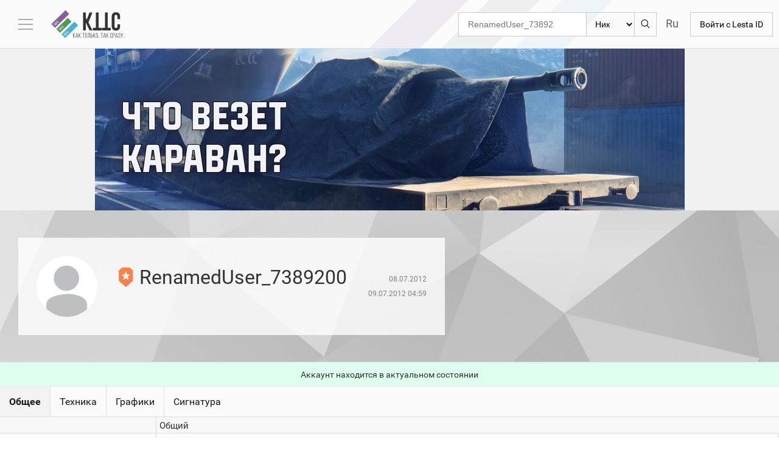

--- FILE ---
content_type: text/html; charset=UTF-8
request_url: https://kttc.ru/wot/ru/user/RenamedUser_73892/
body_size: 34143
content:
<!DOCTYPE html>
<html lang="ru">
    <meta charset="utf-8">
    <link rel="icon" type="image/png" href="/favicon.png?v3" />
    <meta content="text/html; charset=UTF-8" />
    <title>Статистика игрока RenamedUser_7389200. KTTC - Как только, так сразу. Сессионная статистика World of Tanks.</title>    <meta name="description" content="Статистика игрока RenamedUser_7389200. Его рейтинги, графики, сигнатуры" >
<meta name="keywords" content="рейтинг эффективности, wn6, wn7, wn8, wn8 кттс, кпд, сессионная статистика, игровые сессии, изменения рейтингов" >    <link rel="alternate" href="PLAY_MENU_EN/wot/ru/user/RenamedUser_73892/" hreflang="en" />
    <meta property="og:title" content="KTTC - Как только, так сразу. Сессионная статистика World of Tanks.">
    <meta property="og:description" content="KTTC - Как только, так сразу. Сессионная статистика World of Tanks.">
    <meta property="og:image" content="/images/logo/128.png">
    <meta property="og:type" content="website">
    <meta property="og:url" content="kttc.ru">
    <meta property="og:site_name" content="kttc.ru">
    <meta name="theme-color" content="#FBFBFB">
    <meta name="apple-mobile-web-app-capable" content="yes">
    <meta name="apple-mobile-web-app-status-bar-style" content="#FBFBFB">
    <meta name="viewport" content="width=device-width,initial-scale=1.0">
    <meta name="referrer" content="origin">
    <link rel="image_src" href='/images/logo/128.png' />
    <link rel="icon" sizes="195x195" href="/images/logo/195.png">
    <link rel="apple-touch-icon" href="/images/logo/195.png">
    <script type='text/javascript'>window.deferfnc=[];window.jQuery=window.$=function(f){deferfnc.push(f)}</script>
<!-- Yandex.RTB -->
<script>window.yaContextCb=window.yaContextCb||[]</script>
<script src="https://yandex.ru/ads/system/context.js" async></script>
        
    
    <style type="text/css">/*
    HTML5 Reset :: style.css
    ----------------------------------------------------------
    We have learned much from/been inspired by/taken code where offered from:

    Eric Meyer                  :: http://meyerweb.com
    HTML5 Doctor                :: http://html5doctor.com
    and the HTML5 Boilerplate   :: http://html5boilerplate.com

-------------------------------------------------------------------------------*/

/* Let's default this puppy out
-------------------------------------------------------------------------------*/

html, body, body div, span, object, iframe, h1, h2, h3, h4, h5, h6, p, blockquote, pre, abbr, address, cite, code, del, dfn, em, img, ins, kbd, q, samp, small, strong, sub, sup, var, b, i, dl, dt, dd, ol, ul, li, fieldset, form, label, legend, table, caption, tbody, tfoot, thead, tr, th, td, article, aside, figure, footer, header, menu, nav, section, time, mark, audio, video, details, summary {
    margin: 0;
    padding: 0;
    border: 0;
    font-size: 100%;
    font-weight: normal;
    vertical-align: baseline;
    background: transparent;
}

article, aside, figure, footer, header, nav, section, details, summary {display: block;}

/* Handle box-sizing while better addressing child elements:
   http://css-tricks.com/inheriting-box-sizing-probably-slightly-better-best-practice/ */
html {
    box-sizing: border-box;
}

*,
*:before,
*:after {
    box-sizing: inherit;
}

/* consider resetting the default cursor: https://gist.github.com/murtaugh/5247154 */

/* Responsive images and other embedded objects */
/* if you don't have full control over `img` tags (if you have to overcome attributes), consider adding height: auto */
img,
object,
embed {max-width: 100%;}

/*
   Note: keeping IMG here will cause problems if you're using foreground images as sprites.
	In fact, it *will* cause problems with Google Maps' controls at small size.
	If this is the case for you, try uncommenting the following:

#map img {
        max-width: none;
}
*/

/* force a vertical scrollbar to prevent a jumpy page */
html {overflow-y: scroll;}

html, body {
    height: 100%;
}

/* we use a lot of ULs that aren't bulleted.
you'll have to restore the bullets within content,
which is fine because they're probably customized anyway */
ul {list-style: none;}

blockquote, q {quotes: none;}

blockquote:before,
blockquote:after,
q:before,
q:after {content: ''; content: none;}

a {margin: 0; padding: 0; font-size: 100%; vertical-align: baseline; background: transparent;}

del {text-decoration: line-through;}

abbr[title], dfn[title] {border-bottom: 1px dotted #000; cursor: help;}

/* tables still need cellspacing="0" in the markup */
table {border-collapse: separate; border-spacing: 0;}
th {font-weight: bold; vertical-align: bottom;}
td {font-weight: normal; vertical-align: top;}

hr {display: block; height: 1px; border: 0; border-top: 1px solid #ccc; margin: 1em 0; padding: 0;}

input, select {vertical-align: middle; outline: none;}

pre {
    white-space: pre; /* CSS2 */
    white-space: pre-wrap; /* CSS 2.1 */
    -hite-space: pre-line; /* CSS 3 (and 2.1 as well, actually) */
    word-wrap: break-word; /* IE */
}

input[type="radio"] {vertical-align: text-bottom;}
input[type="checkbox"] {vertical-align: bottom;}
.ie7 input[type="checkbox"] {vertical-align: baseline;}
.ie6 input {vertical-align: text-bottom;}

select, input, textarea {font: 99% sans-serif;}

table {font-size: inherit; font: 100%;}

small {font-size: 85%;}

strong {font-weight: bold;}

td, td img {vertical-align: top;}

/* Make sure sup and sub don't mess with your line-heights http://gist.github.com/413930 */
sub, sup {font-size: 75%; line-height: 0; position: relative;}
sup {top: -0.5em;}
sub {bottom: -0.25em;}

/* standardize any monospaced elements */
pre, code, kbd, samp {font-family: monospace, sans-serif;}

/* hand cursor on clickable elements */
.clickable,
label,
input[type=button],
input[type=submit],
input[type=file],
button {cursor: pointer;}

/* Webkit browsers add a 2px margin outside the chrome of form elements */
button, input, select, textarea {margin: 0;}

/* make buttons play nice in IE */
button,
input[type=button] {width: auto; overflow: visible;}

/* scale images in IE7 more attractively */
.ie7 img {-ms-interpolation-mode: bicubic;}

/* prevent BG image flicker upon hover
   (commented out as usage is rare, and the filter syntax messes with some pre-processors)
.ie6 html {filter: expression(document.execCommand("BackgroundImageCache", false, true));}
*/

/* let's clear some floats */
.clearfix:after { content: " "; display: block; clear: both; }</style><style type="text/css">html {
    height: auto;
    max-width: 100%;
    min-height: 100%;
}

body {
    min-height: 100%;
    font-family: 'Roboto', sans-serif;
    font-size: 14px;
    color: rgba(0, 0, 0, .8);
}

html, body {
    font-family: "Roboto", "Helvetica Neue", Helvetica, Arial, sans-serif;
}

body * {
    -webkit-box-sizing: border-box;
    -moz-box-sizing: border-box;
    box-sizing: border-box;
}

a {
    -moz-transition: color 0.2s ease-in-out, border-color 0.2s ease-in-out, opacity 0.2s ease-in-out;
    -webkit-transition: color 0.2s ease-in-out, border-color 0.2s ease-in-out, opacity 0.2s ease-in-out;
    -ms-transition: color 0.2s ease-in-out, border-color 0.2s ease-in-out, opacity 0.2s ease-in-out;
    transition: color 0.2s ease-in-out, border-color 0.2s ease-in-out, opacity 0.2s ease-in-out;
    color: #167ac6;
    text-decoration: none;
    /*border-bottom: dotted 1px;*/
}

a:hover {
    color: #27a0c6;
    text-decoration: underline;
}

strong, b {
    font-weight: 600;
}

em, i {
    font-style: italic;
}

p, ul, ol, dl, table, blockquote {
    margin: 0 0 2em 0;
}

ol, ul {
    list-style: none;
}

h1, h2, h3, h4, h5, h6 {
    color: inherit;
    font-weight: 500;
    line-height: 1.75em;
    margin-bottom: 1em;
}

h1 a, h2 a, h3 a, h4 a, h5 a, h6 a {
    color: inherit;
    text-decoration: none;
}

h1 em, h2 em, h3 em, h4 em, h5 em, h6 em {
    font-style: normal;
    font-weight: 300;
}

h2 {
    font-size: 1.75em;
    letter-spacing: -0.025em;
    color: #47463f;
    margin-bottom: 0;
}

h3 {
    font-size: 1.2em;
    letter-spacing: -0.025em;
    margin-bottom: 0;
}

h4 {
    font-size: 1.0em;
    letter-spacing: -0.025em;
    margin-bottom: 0;
}

sub {
    font-size: 0.8em;
    position: relative;
    top: 0.5em;
}

sup {
    font-size: 0.8em;
    position: relative;
    top: -0.5em;
}

hr {
    border-top: solid 1px #e0e0e0;
    border: 0;
    margin-bottom: 1.5em;
}

blockquote {
    border-left: solid 0.5em #e0e0e0;
    font-style: italic;
    padding: 1em 0 1em 2em;
}

pre {
    display: block;
    text-align: left;
    font-size: 14px;
}

textarea {
    outline: none;
}

.button {
    border: 1px solid #cbcbcb;
    padding: 0 15px;
    text-decoration: none;
    color: black;
    transition: all .5s;
    line-height: 38px;
    display: flex;
    background: transparent;
    white-space: nowrap;
    display: flex;
    flex-direction: row;
    align-items: center;
}

.button:hover {
    background-color: #f2f2f2;
    color: black;
    text-decoration: none;
}

.button.active {
    background-color: #c2c2c2;
}

.button.disabled {
    opacity: .5;
    background-color: transparent;
}

img {
    vertical-align: middle;
}

select {
    border: 1px solid #cbcbcb;
    border-radius: 0px;
    padding: 0 0px 0 10px;
    text-decoration: none;
    color: black;
    transition: all .5s;
    line-height: 38px;
    display: flex;
    background: transparent;
    cursor: pointer;
    min-width: 80px;
    -moz-appearance: none;
}

select:hover, select:active {
    background-color: #f2f2f2;
}

.table_wrapper {
    overflow-x: auto;
    overflow-y: hidden;
    position: relative;
    width: 100%;
}

.page-wrapper {
    display: flex;
    flex-direction: column;
    align-content: center;
    justify-content: space-between;
    min-height: 100vh;
}

.page-wrapper .pre-header {
    display: flex;
    min-height: 70px;
    background-color: #311643;
    background-size: contain;
    background-repeat: no-repeat;
    background-position: 50% 50%;
}

.page-wrapper .pre-header a {
    display: flex;
    width: 100%;
    min-height: 70px;
}

header.main {
    display: flex;
    min-height: 80px;
    border-bottom: 1px solid #dedede;
    flex-direction: row;
    align-items: center;
    flex-wrap: wrap;
    justify-content: flex-end;
    padding: 10px 0;
    background: #fbfbfb url(/images/logo/bg_v2.svg) no-repeat scroll 50% 0;
    background-size: cover;
}

header.main #menu-toggle-btn {
    background: 0 0;
    background-position: 50% 50%;
    background-repeat: no-repeat;
    border: none;
    padding: 10px;
    margin: 0 20px;
    position: relative;
    right: 0;
    top: 0;
    -webkit-border-radius: 0;
    -moz-border-radius: 0;
    border-radius: 0;
    -moz-background-clip: padding;
    -webkit-background-clip: padding-box;
    background-clip: padding-box;
    transition: all .6s cubic-bezier(.77, 0, .175, 1);
    -webkit-transition: all .6s cubic-bezier(.77, 0, .175, 1);
    -moz-transition: all .6s cubic-bezier(.77, 0, .175, 1);
    -ms-transition: all .6s cubic-bezier(.77, 0, .175, 1);
    -o-transition: all .6s cubic-bezier(.77, 0, .175, 1);
    cursor: pointer;
    order: 1;
}

header.main #menu-toggle-btn.new:after {
    content: '';
    width: 5px;
    height: 5px;
    background: #499a28;
    display: block;
    border-radius: 100%;
    position: absolute;
    top: 10px;
    left: 0;
    display: none;
}

header.main #menu-toggle-btn .burger {
    background: #aaaaaa;
    height: 2px;
    margin: 14px 0;
    position: relative;
    width: 24px;
    transition: all .3s;
    -webkit-transition: all .3s;
    -moz-transition: all .3s;
    -ms-transition: all .3s;
    -o-transition: all .3s;
}

header.main #menu-toggle-btn .burger:before, header.main #menu-toggle-btn .burger:after {
    content: '';
    display: block;
    width: 24px;
    height: 2px;
    background: #aaaaaa;
    position: absolute;
    z-index: 1;
    transition: all .3s;
    -webkit-transition: all .3s;
    -moz-transition: all .3s;
    -ms-transition: all .3s;
    -o-transition: all .3s;
}

header.main #menu-toggle-btn .burger:after {
    top: 8px;
}

header.main #menu-toggle-btn .burger:before {
    top: -8px;
}

header.main #menu-toggle-btn:focus .burger:after, header.main #menu-toggle-btn:hover .burger:after {
    top: 10px;
}

header.main #menu-toggle-btn:focus .burger:before, header.main #menu-toggle-btn:hover .burger:before {
    top: -10px;
}

header.main #menu-toggle-btn.active .burger {
    background: 0 0;
}

header.main #menu-toggle-btn.active .burger:before {
    top: 0;
    transform: rotate(45deg);
    -webkit-transform: rotate(45deg);
    -moz-transform: rotate(45deg);
    -ms-transform: rotate(45deg);
    -o-transform: rotate(45deg);
}

header.main #menu-toggle-btn.active .burger:after {
    top: 0;
    transform: rotate(-45deg);
    -webkit-transform: rotate(-45deg);
    -moz-transform: rotate(-45deg);
    -ms-transform: rotate(-45deg);
    -o-transform: rotate(-45deg);
}

header.main .logo {
    display: flex;
    flex-direction: row;
    align-items: center;
    flex-wrap: nowrap;
    margin-right: auto;
    order: 2;
    margin-left: 30px;
}

#menu-toggle-btn + .logo {
    margin-left: 0px;
}

header.main .logo .ico {
    border: 0;
    background: url(/images/logo/v3.png) no-repeat scroll 0 0;
    width: 121px;
    height: 50px;
    display: flex;
}

header.main .logo .ico-svg {
    border: 0;
    width: 121px;
    height: 50px;
    display: flex;
}

header.main .logo .ico-svg.ru {
    background: url(/images/logo/kttc_logo.svg) no-repeat scroll 0 0;
}

header.main .logo .ico-svg.ru.dark {
    background: url(/images/logo/kttc_logo_d.svg) no-repeat scroll 0 0;
}

header.main .logo .ico-svg.en {
    background: url(/images/logo/p4s_logo.svg) no-repeat scroll 0 0;
}

header.main .logo .ico-svg.en.dark {
    background: url(/images/logo/p4s_logo_d.svg) no-repeat scroll 0 0;
}

header.main .logo .switcher {
    width: 50px;
    height: 50px;
    display: inline-block;
    vertical-align: top;
    position: relative;
    margin: 0 20px;
    display: flex;
}

header.main .logo .switcher ul {
    position: absolute;
    top: 0;
    left: 0;
    overflow: hidden;
    transition: all .1s;
}

header.main .logo .switcher ul li a {
    display: none;
    width: 50px;
    height: 50px;
    opacity: .7;
    background: url(/images/games/logo/all.png) no-repeat center center;
}

header.main .logo .switcher ul li a.active {
    display: block;
}

header.main .logo .switcher.active ul {
    background-color: #FBFBFB;
    margin: -15px;
    padding: 14px 14px 0 14px;
    border: 1px solid #E5E5E5;
    z-index: 100;
}

header.main .logo .switcher.active ul li a {
    display: block;
    opacity: .8;
    margin-bottom: 10px;
}

header.main .logo .switcher:hover ul li a:hover {
    opacity: 1;
}

header.main .logo .switcher ul li a.wot {
    background-position: 0 0;
}

header.main .logo .switcher ul li a.wotb {
    background-position: 0 -50px;
}

header.main .logo .switcher ul li a.csgo {
    background-position: 0 -100px;
}

header.main .logo .switcher ul li a.pubg {
    background-position: 0 -158px;
}

header.main .logo .switcher ul li a img {
}

header.main .logo .motto {
    font-size: 19pt;
    color: #20201E;
    font-family: "BNR";
    opacity: .7;
    margin-top: 5px;
    display: flex;
    -webkit-animation: beat 1s infinite alternate;
    -moz-animation: beat 1s infinite alternate;
    -ms-animation: beat 1s infinite alternate;
    -o-animation: beat 1s infinite alternate;
    animation: beat 1s infinite alternate;
    text-shadow: 0px 0px 1px #ccc;
    cursor: default;
	display: flex;
    flex-direction: column;
    align-items: center;
    justify-content: center;
}
header.main .logo .motto span {
    font-size: 16px;
    font-family: "Roboto", "Helvetica Neue", Helvetica, Arial, sans-serif;
}
header.main .logo .motto span a {
	opacity: 1;
}
header.main .logo .motto span a.vip-menu {
	color: red;
}
header.main .logo .motto span a.boost-menu {
	color: #c64cff;
}

header.main .search_form {
    display: flex;
    position: relative;
    margin-left: auto;
    margin-right: 15px;
    order: 3;
}

header.main .search_form form {
    display: flex;
    position: relative;
    flex-direction: row;
}

header.main .search_form * {
    transition: all .3s;
}

header.main .search_form input[type=search] {
    border: 1px solid #cccccc;
    line-height: 38px;
    padding: 0 15px;
    width: 100%;
    outline: none;
    border-right: 0;
    border-radius: 0;
    -webkit-appearance: none;
}

header.main .search_form input[type=search]:focus {
    background-color: #f2f2f2;
}

header.main .search_form select {
    border-radius: 0;
}

header.main .search_form .button {
    border-left: 0;
    border-top-left-radius: 0;
    border-bottom-left-radius: 0;
    padding: 0 10px;
}

header.main .search_form .button img {
    width: 100%;
}

header.main .servers {
    width: 25px;
    height: 24px;
    display: inline-block;
    vertical-align: top;
    position: relative;
    display: flex;
    order: 4;
    margin-right: 15px;
}

header.main .servers ul {
    position: absolute;
    top: 0;
    left: 0;
    overflow: hidden;
    transition: all .1s;
    margin-bottom: 0;
}

header.main .servers ul li a {
    display: none;
    opacity: .7;
    font-size: 18px;
    color: #1a1a1a;
}

header.main .servers ul li a.active {
    display: block;
}

header.main .servers.active ul {
    background-color: #FBFBFB;
    margin: -15px;
    padding: 14px 10px 0 14px;
    border: 1px solid #E5E5E5;
    z-index: 100;
}

header.main .servers.active ul li a {
    display: block;
    opacity: .8;
    margin-bottom: 10px;
}

header.main .servers:hover ul li a:hover {
    opacity: 1;
}

header.main .servers ul li a.wot {
    background-position: 0 0;
}

header.main .servers ul li a.wotb {
    background-position: 0 -50px;
}

header.main .servers ul li a.csgo {
    background-position: 0 -100px;
}

header.main .servers ul li a img {
}

header.main .language {
    width: 20px;
    height: 20px;
    display: inline-block;
    vertical-align: top;
    position: relative;
    display: flex;
    order: 6;
    margin-right: 30px;
}

header.main .language ul {
    position: absolute;
    top: 0;
    left: 0;
    overflow: hidden;
    transition: all .1s;
    margin-bottom: 0;
}

header.main .language ul li a {
    display: none;
    opacity: .6;
    font-size: 18px;
    color: #1a1a1a;
    background-image: url(/images/flags.png);
    background-repeat: no-repeat;
    background-size: cover;
    width: 20px;
    height: 20px;
}

header.main .language ul li a.russia {
    background-position: 0 0;
}

header.main .language ul li a.usa {
    background-position: 0 -19px;
}

header.main .language ul li a.deutsch {
    background-position: 0 -39px;
}

header.main .language ul li a.active {
    display: block;
}

header.main .language.active ul {
    background-color: #FBFBFB;
    margin: -15px;
    padding: 14px 13px 0 13px;
    border: 1px solid #E5E5E5;
    z-index: 100;
}

header.main .language.active ul li a {
    display: block;
    opacity: .9;
    margin-bottom: 10px;
}

header.main .language:hover ul li a:hover {
    opacity: 1;
}

header.main .wg_panel {
    margin-right: 10px;
    order: 5;
}

header.main .wg_panel.in {
}

header.main .wg_panel.in .drop {
    max-width: 124px;
    position: relative;
    cursor: pointer;
}

header.main .wg_panel.in .drop .dropdown {
    display: none;
    position: absolute;
    top: 100%;
    right: -1px;
    border: 1px solid #dedede;
    background: #fbfbfb;
    z-index: 11111;
    white-space: normal;
    min-width: 200px;
    font-size: 16px;
    text-align: left;
    padding: 10px 20px;
}

header.main .wg_panel.in .drop .dropdown .vipinfo {
    border-top: 1px solid #dedede;
}

header.main .wg_panel.in .drop .dropdown .vipinfo div {
    display: flex;
    flex-direction: row;
    justify-content: flex-start;
    align-items: center;
    width: 100%;
}

header.main .wg_panel.in .drop .dropdown .vipinfo div img {
    margin-right: 15px;
    width: 20px;
}

header.main .wg_panel.in .drop:hover .dropdown {
    display: block;
}

#content_wrapper {
    display: flex;
    flex-direction: row;
    flex-grow: 1;
    align-items: flex-start;
    justify-content: flex-start;
    position: relative;
    background-color: #f1f1f1;
    overflow: hidden;
    /*padding-bottom: 15px;*/
}

.generateka, .soloteka {
    width: 100%;
    background-color: rgb(248, 248, 248);
    border: 1px solid rgb(238, 238, 238);
    min-height: 92px;
    max-width: 100%;
    overflow: hidden;
    text-align: center;
    position: relative;
    z-index: 0;
}

.generateka:empty, .soloteka:empty {
    background-color: transparent;
    border: transparent;
    min-height: auto;
}

.generateka .adsbygoogle, .soloteka {
    text-align: center;
}

.vip-widget {
    display: flex;
    flex-direction: row;
    justify-content: center;
    align-items: center;
    min-height: 90px;
    padding: 15px;
}

.vip-widget img {
    width: 50px;
}

.vip-widget a {
    margin-left: 15px;
    font-size: 20px;
    color: black;
}

#nav {
    width: 0;
    overflow: hidden;
    height: 0;
}

#nav.active {
    width: 250px;
    min-width: 250px;
    padding: 25px;
    height: auto;
}
#nav.active + #content {
    min-width: calc(100% - 250px);
    width: calc(100% - 250px);
}

#nav a {
    color: #1a1a1a;
    text-decoration: none;
    margin-bottom: 15px;
    display: inline-block;
    position: relative;
}

#nav a.new, #nav .new > a {
    color: #499a28;
}

#nav a:after {
    content: '';
    background-color: rgba(26, 26, 26, .35);
    bottom: -5px;
    width: 0;
    left: 50%;
    transition: all 0.3s ease;
    height: 2px;
    display: block;
    position: absolute;
}

#nav a:hover:after {
    width: 100%;
    left: 0%;
}

#nav > ul > li.hide_menu {
    display: none;
}

#nav > ul > li > a {
    font-size: 16px;
    font-weight: 500;
}

#nav > ul > li > ul a {
    color: #6d6d6d;
}

#nav > ul > li > ul > li.current a {
    color: #167ac6;
}

#nav > ul > li > ul a:hover {
    color: #1a1a1a;
}

#nav .vip-menu a {
    color: red;
}

#nav .menu-streamer {
    color: #c64cff;
}

#nav li.current .menu-streamer {
    font-weight: bold;
}

#content {
    min-width: 100%;
    width: 100%;
    display: flex;
    flex-direction: row;
    align-items: flex-start;
    justify-content: center;
    flex-wrap: wrap;
}

#content section {
    display: flex;
    background-color: #fbfbfb;
    border: 1px solid #dfdfdf;
    flex-direction: column;
    justify-content: flex-start;
    align-items: flex-start;
    padding: 25px;
    max-width: 100%;
}

.generateka + .forgenerateka,
.soloteka + .forgenerateka {
    margin-top: 15px;
}

#content section header {
}

#content section header p {
    color: #999;
    font-size: 1.25em;
    position: relative;
    margin-bottom: 1em;
}

#content .w50 {
    width: 47%;
    display: flex;
    margin: 1.5vw 1.5%;
}

#content .w100 {
    width: 97%;
    display: flex;
    margin: 1.5vw 1.5%;
}

#content .error, #content .wg_api_off {
    margin: 5.5vw 1.5%;
    font-size: 20px;
    color: red;
    text-align: center;
}

#content .error p {
    font-size: 14px;
    color: initial;
    opacity: .9;
    margin: 70px 0 0 0;
}

#content .error p + p {
    margin: 5px 0 0 0;
}

#content .error p a {
    margin: 0;
}

#content .page-header {
    width: 100%;
    display: flex;
    flex-direction: row;
    justify-content: center;
    align-items: center;
    min-height: 60px;
    margin: 15px;
    background-color: #fbfbfb;
    border: 1px solid #dfdfdf;
    padding: 15px 5px;
    flex-wrap: wrap;
}

#content .page-header h2 {
    text-align: center;
}

#content .page-header p {
    margin-bottom: 0;
    font-size: 16px;
    width: 100%;
    text-align: center;
}

#content .submenu {
    margin-bottom: 0px;
}

#content .submenu li {

}

#content .submenu li + li {
    margin-top: 10px;
}

#content .submenu li a {
    font-size: 16px;
}

.generateka + footer,
.soloteka + footer {
    border-top: 0;
}

widget.news {
    width: 100%;
    display: flex;
    flex-direction: row;
    justify-content: center;
    align-items: center;
    flex-wrap: wrap;
    padding: 5px 1.5vw;
    border-bottom: 1px solid #dedede;
}

widget.last_acc_views {
    width: 100%;
    display: flex;
    flex-direction: row;
    justify-content: flex-start;
    align-items: center;
    flex-wrap: wrap;
    padding: 5px 1.5vw;
}

widget.last_acc_views:empty {
    padding: 0;
}

widget.last_acc_views .title {
    margin: 5px 10px;
}

widget.last_acc_views a {
    font-weight: bold;
    margin: 5px 10px;
}

widget.last_acc_views .vip {
    font-weight: normal;
    color: silver;
}

footer {
    padding: 0;
    background-color: #f8f8f8;
    border-top: 1px solid #E5E5E5;
    color: #999;
    padding-top: 20px;
    display: flex;
    flex-direction: column;
    align-items: center;
    justify-content: center;
    padding: 20px 15px 0;
}

footer a {
    color: inherit;
    border-bottom-color: rgba(71, 71, 71, 0.25);
}

footer a:hover {
    color: #37c0fb;
    border-bottom-color: transparent;
}

footer ul {
    display: flex;
    flex-direction: row;
    margin-bottom: 20px;
    flex-wrap: wrap;
}

footer .menu.social a {
    width: 32px;
    height: 32px;
    color: inherit;
    border-bottom-color: rgba(71, 71, 71, 0.25);
    background: url('/images/icons/social.png') center center no-repeat;
    -webkit-filter: grayscale(100%);
    -moz-filter: grayscale(100%);
    -ms-filter: grayscale(100%);
    -o-filter: grayscale(100%);
    filter: grayscale(100%);
    filter: gray;
    opacity: .6;
}

footer .menu.social a:hover {
    -webkit-filter: none;
    -moz-filter: none;
    -ms-filter: none;
    -o-filter: none;
    filter: none;
    filter: none;
    opacity: 1;
}

footer .menu.social a.fb {
    background-position: -96px 0;
}

footer .menu.social a.vk {
    background-position: -64px 0;
}

footer .menu.social a.wp {
    background-position: -32px 0;
}

footer .menu.social a.tg {
    background-position: 0 0;
}

footer li {
    border-left: solid 1px #e0e0e0;
    padding: 0 0 0 10px;
    margin: 0 0 0 10px;
    display: flex;
    align-items: center;
}

footer .menu.social li {
    border: 0;
}

footer li:first-child {
    border-left: 0;
    margin-left: 0;
    padding-left: 0;
}

.main-page-full-link {
    width: 100%;
    display: flex;
    align-items: center;
    justify-content: flex-end;
}

.main-page-full-link a {
    font-size: 18px;
    display: flex;
    align-items: center;
    cursor: pointer;
}

@media screen and (max-width: 1040px) {
    #nav {
        background-color: white;
        z-index: 1;
        border-right: 1px solid #dfdfdf;
    }

    header.main .logo {
        margin-left: 20px;
    }

    #menu-toggle-btn + .logo {
        margin-left: 0px;
    }

    header.main .logo .motto {
        display: none;
    }

    #nav.active + #content {
        position: absolute;
    }

    #nav.active + #content {
        width: inherit;
        min-width: inherit;
    }
}

@media screen and (max-width: 900px) {
    footer ul:not(.social) {
        flex-direction: column;
        justify-content: center;
        align-items: center;
    }

    footer ul:not(.social) li {
        border-left: 0;
        margin: 0 0 15px 0;
        padding: 0;
    }
}

@media screen and (max-width: 840px) {
    header.main .logo .switcher {
        /*display: none;*/
    }
}

@media screen and (max-width: 800px) {
    header.main .logo {
        margin-left: 10px;
    }

    #menu-toggle-btn + .logo {
        margin-left: 0px;
    }

    header.main #menu-toggle-btn {
        margin: 0 10px;
        padding: 5px;
    }

    header.main .search_form {
    }

    header.main .wg_panel {
        margin-right: 10px;
    }

    #content section {
        margin: 0;
        padding: 15px 10px;
        border-left: 0;
        border-right: 0;
    }

    #content .w50 {
        margin: 1.5vw 0;
    }

    #content section.w50 {
        width: 100%;
    }

    #content .page-header {
        margin: 15px 0;
    }

    header.main .wg_panel .enter {
        font-size: 0;
        background: url(/images/enter.svg) no-repeat scroll 50% 50%;
        width: 50px;
    }

    header.main #menu-toggle-btn.new:after {
        top: 5px;
    }
}

@media screen and (max-width: 615px) {
    header.main .logo .switcher ul li a.pubg {
        background-position: 0 -128px;
    }

    header.main #menu-toggle-btn .burger {
        width: 18px;
    }

    header.main #menu-toggle-btn .burger:before, header.main #menu-toggle-btn .burger:after {
        width: 18px;
    }

    header.main {
        background: #fbfbfb;
    }

    header.main .logo {
        display: flex;
    }

    header.main .wg_panel {
        order: 5;
        margin-left: auto;
        margin-right: 10px;
    }

    header.main .servers {
        order: 3;
        margin-left: 15px;
    }

    header.main .search_form {
        order: 6;
        margin: 10px auto 0;
        width: 95%;
    }

    header.main .search_form form {
        width: 100%;
    }

    header.main .language {
        order: 4;
        margin-right: 15px;
    }

    header.main .wg_panel.in .drop {
        background: url(/images/profile.svg) no-repeat center center;
        font-size: 0;
        width: 30px;
        height: 30px;
        background-position: 50% 4px;
    }
}

@media screen and (max-width: 450px) {
    .w100.mobile_padding,
    .w50.mobile_padding {
        padding: 5px !important;
    }

    header.main #menu-toggle-btn.new:after {
        top: 3px;
    }

    #content .page-header {
        border-left: 0;
        border-right: 0;
    }

    #content section {
        /*padding: 15px 0;*/
    }

    header.main .logo .ico-svg {
        width: 50px;
    }

    header.main .logo .ico-svg.ru,
    header.main .logo .ico-svg.ru.dark {
        background: url(/images/logo/kttc_logo_small.svg) no-repeat scroll 0 0;
    }

    header.main .logo .ico-svg.en,
    header.main .logo .ico-svg.en.dark,
    header.main .logo .ico-svg.de,
    header.main .logo .ico-svg.de.dark {
        background: url(/images/logo/p4s_logo_small.svg) no-repeat scroll 0 0;
    }

    header.main .logo .switcher {
        margin: 0;
        width: 40px;
        height: 40px;
    }

    header.main .logo .switcher ul li a {
        width: 40px;
        height: 40px;
        background-size: cover;
    }

    header.main .logo .switcher ul li a.wotb {
        background-position: 0 -40px;
    }

    header.main .logo .switcher ul li a.csgo {
        background-position: 0 -80px;
    }
}

/*loader*/
.kttc_loader {
    height: 100%;
    line-height: 100%;
    text-align: center;
    z-index: 99999999999999999999;
    position: absolute;
    left: 0;
    top: 0;
    width: 100%;
    background: #fff;
}

.kttc_loader div {
    position: relative;
    height: 50%;
    width: 100%;
}

.kttc_loader_instance {
    margin: 20px auto;
    width: 50px;
    height: 50px;
    position: relative;
    -webkit-transform: rotateZ(45deg);
    transform: rotateZ(45deg);
    top: 50%;
    margin-top: -20px;
    display: block;
}

.kttc_loader_instance.page {
    left: 30px;
    float: left;
    margin-top: 0;
    top: 30px;
    position: fixed;
    z-index: 33;
}

.kttc_loader_instance .sk-cube {
    float: left;
    width: 33.3%;
    height: 100%;
    position: relative;
    -webkit-transform: scale(1.1);
    -ms-transform: scale(1.1);
    transform: scale(1.1);
    background-color: transparent;
    display: block;
}

.kttc_loader_instance.page .sk-cube:before {
    background-color: white;
}

.kttc_loader_instance .sk-cube:before {
    content: '';
    position: absolute;
    top: 0;
    left: 0;
    width: 100%;
    height: 100%;
    background-color: #fff;
    -webkit-animation: sk-foldCubeAngle 1.4s infinite linear both;
    animation: sk-foldCubeAngle 1.4s infinite linear both;
    -webkit-transform-origin: 100% 100%;
    -ms-transform-origin: 100% 100%;
    transform-origin: 100% 100%;
}

.kttc_loader_instance .sk-cube1 {
    background-color: #865D9D;
}

.kttc_loader_instance .sk-cube2 {
    background-color: #48B4D1;
}

.kttc_loader_instance .sk-cube3 {
    background-color: #539857;
}

.kttc_loader_instance .sk-cube2:before {
    -webkit-animation-delay: 0.3s;
    animation-delay: 0.3s;
}

.kttc_loader_instance .sk-cube3:before {
    -webkit-animation-delay: 0.6s;
    animation-delay: 0.6s;
}

@-webkit-keyframes sk-foldCubeAngle {
    0%, 10% {
        opacity: 0;
    }
    25%, 75% {
        opacity: 1;
    }
    90%, 100% {
        opacity: 0;
    }
}

@keyframes sk-foldCubeAngle {
    0%, 10% {
        opacity: 0;
    }
    25%, 75% {
        opacity: 1;
    }
    90%, 100% {
        opacity: 0;
    }
}
</style>        <div class="page-wrapper">
        <header class="main">
            <div id="menu-toggle-btn" class="new"><div class="burger"></div></div>
            <div class="logo">
                <a class="ico-svg ru " href="/"></a>
            </div>
            <div class="search_form">
                <form id="search" onsubmit="return searchSubmit();">
                    <input autocomplete='off' spellcheck='false' autocorrect='off' id="select_what" type="search" name="name" placeholder="RenamedUser_73892" />
                    <select name="type" class="type">
                        <option  checked value="/wot/ru/user/">Ник</option>
                        <option  value="/wot/ru/clan/">Клан</option>
                    </select>
                    <a href="#" class="button" onclick="searchSubmit(); return false;"><img src="/images/search.svg"></a>
                </form>
            </div>
            <div class="servers dd">
                <ul>
                    <li><a href="/wot/ru/" class="active">Ru</a></li>
                    <li><a href="/wot/eu/" class="">Eu</a></li>
                </ul>
            </div>
            <div class="wg_panel">
                <a href="/wot/ru/tools/auth/?backurl=/wot/ru/user/RenamedUser_73892/" class="button enter">Войти с Lesta ID</a>            </div>
        </header>

                <div id="content_wrapper">
            <style>
.boost-menu {
	
}
.boost-menu a {
	color: #167ac6 !important;
}

.twitch-prime-menu {
	
}

.twitch-prime-menu a {
	color: #c64cff !important;
	margin-bottom: 40px !important;
}

#nav {
background-color: #f1f1f1;
}
</style>
<nav id="nav">
    <ul>
                    <li class="vip-menu ">
                                <a href="/wot/ru/vip">VIP аккаунт</a>
                            </li>            <li class=" ">
                                <a href="/wot/ru/info/gunmarks">Отметки на стволах</a>
                            </li>            <li class=" ">
                                <a href="/wot/ru/info/mastery">Знаки классности</a>
                            </li>            <li class=" ">
                                <a href="/wot/ru/clans">Кланы</a>
                            </li>            <li class=" ">
                                <a href="/wot/ru/user">Топ</a>
                <ul>                        <li class=""><a href="/wot/ru/top/tanks">Топ по танкам</a></li>
                                                <li class=""><a href="/wot/ru/top/users">Топ 1000 игроков</a></li>
                                                <li class=""><a href="/wot/ru/top/international-rating">Международный рейтинг</a></li>
                                                <li class=""><a href="/wot/ru/top/users-last-month">Топ 1000 игроков (за прошлый месяц)</a></li>
                                                <li class=""><a href="/wot/ru/top/session">Топ игроков (за последние сессии)</a></li>
                                                <li class=""><a href="/wot/ru/top/clans">Топ 1000 Кланы</a></li>
                                                <li class=""><a href="/wot/ru/top/streamers">Статистика стримеров</a></li>
                        </ul>            </li>            <li class=" ">
                                <a href="/wot/ru/info">Информация</a>
                <ul>                        <li class=""><a href="/wot/ru/info/servers-online">Онлайн</a></li>
                                                <li class=""><a href="/wot/ru/info/colorscale">Цветовая шкала</a></li>
                        </ul>            </li>        <li class=" ">
            <ul>
                <li class=""><a href="https://t.me/kttc_ru" target="_blank" style="color:rgb(28, 147, 227);">Наш Telegram</a></li>
                <li class=""><a href="https://vk.com/kttcru" target="_blank" style="color:rgb(0, 119, 255);">Наш ВК</a></li>
            </ul>
        </li>
    </ul>
</nav>            <div id="content">
                                        <div style="text-align: center;width: 100%;">
                            <a href="https://click.track-lesta.ru/BQYH8Zxk" target="_blank">
                                <img src="/images/wot/latest.png">
                            </a>
                        </div>
                        <div class="account_wrapper"></div>
<script type="text/javascript">
    $(function() {
        kttc.account.init({
            pageUser    : {"prem":0,"bg":"","avatar":"","twitter":"","vk":"","fb":"","youtube":"","twitch":""},
            account     : {"id":"6774918","lastStateStatId":"32331786","clanId":null,"nickname":"RenamedUser_7389200","accountId":"7389200","createdAt":"2012-07-08 14:28:42","updatedAt":"2024-06-29 22:30:25","lastBattleTime":"2012-07-09 04:59:46","currentBattles":"2","averageLevel":"1","currentCompanyBattles":"0","updateDate":"2024-08-02 09:51:22","wn6":"-251","wn7":"-42","wn8":"81","wn8kttc":"120","re":"0","ore":"0","bron":"4","xvm":"3","wr":"50","wg":"696","hideInTop":"0","donate":"0","hide":"0","cityId":null,"countryId":null,"score":null,"lastStateStat":{"id":"32331786","accountId":"7389200","averageLevel":"1","lastIntervalAverageLevel":"1","maxXp":"88","maxXpTankId":"3329","maxDamage":"0","maxDamageTankId":null,"spotted":"0","hits":"0","piercings":"0","explosionHits":"0","avgDamageAssisted":"0.00000","avgDamageAssistedRadio":"0.00000","avgDamageAssistedTrack":"0.00000","battleAvgXp":"52","draws":"0","wins":"1","losses":"1","capturePoints":"0","battles":"2","damageDealt":"0","hitsPercents":"0","damageReceived":"90","directHitsReceived":"0","noDamageDirectHitsReceived":"0","explosionHitsReceived":"0","piercingsReceived":"0","avgDamageBlocked":"0.00000","tankingFactor":"0.00000","shots":"1","xp":"103","frags":"0","maxFrags":"0","maxFragsTankId":"0","survivedBattles":"1","droppedCapturePoints":"0","treesCut":"0","updateDate":"2024-08-02 09:51:22","wn6":"-251.14111334674","wn6Total":"-251.14111334674","wn7":"-42.353959291898","wn7Total":"-42.353959291898","wn8":"81.475374059396","wn8Total":"81.475374059396","wn8kttc":"119.91950114456","wn8kttcTotal":"119.91950114456","re":"0","reTotal":"0","ore":"0","oreTotal":"0","bron":"3.5697079798837","bronTotal":"3.5697079798837","xvm":"3.0130468419594","xvmTotal":"3.0130468419594","wr":"50","wrTotal":"50","wg":"696","wgTotal":"696","tanks":[{"id":"1179045237","accountId":"7389200","statId":"32331786","name":null,"tankId":"3329","level":1,"markOfMastery":"0","inGarage":null,"maxFrags":"0","maxXp":"88","spotted":"0","hits":"0","piercings":"0","explosionHits":"0","avgDamageAssisted":"0.00000","avgDamageAssistedRadio":"0.00000","avgDamageAssistedTrack":"0.00000","battleAvgXp":"52","draws":"0","wins":"1","sessionWins":"1","losses":"1","capturePoints":"0","battles":"2","sessionBattles":"2","damageDealt":"0","maxDamage":"0","hitsPercents":"0","damageReceived":"90","directHitsReceived":"0","noDamageDirectHitsReceived":"0","explosionHitsReceived":"0","piercingsReceived":"0","avgDamageBlocked":"0.00000","tankingFactor":"0.00000","shots":"1","xp":"103","frags":"0","survivedBattles":"1","droppedCapturePoints":"0","updateDate":"2024-08-02 09:51:22","wn8":null,"tankInfo":{"name":"\u041c\u0421-1","short_name":"\u041c\u0421-1","nation":"ussr","images":{"small_icon":"http:\/\/api.tanki.su\/static\/2.75.1_lst\/wot\/encyclopedia\/vehicle\/small\/ussr-R11_MS-1.png","contour_icon":"http:\/\/api.tanki.su\/static\/2.75.1_lst\/wot\/encyclopedia\/vehicle\/contour\/ussr-R11_MS-1.png","big_icon":"http:\/\/api.tanki.su\/static\/2.75.1_lst\/wot\/encyclopedia\/vehicle\/ussr-R11_MS-1.png"},"tag":"R11_MS-1","tier":1,"type":"lightTank","tank_id":3329,"nation_i18n":"\u0421\u0421\u0421\u0420","type_i18n":"\u041b\u0422","level":1,"name_i18n":"\u041c\u0421-1","short_name_i18n":"\u041c\u0421-1","image":"http:\/\/api.tanki.su\/static\/2.75.1_lst\/wot\/encyclopedia\/vehicle\/ussr-R11_MS-1.png","contour_image":"http:\/\/api.tanki.su\/static\/2.75.1_lst\/wot\/encyclopedia\/vehicle\/contour\/ussr-R11_MS-1.png","image_small":"http:\/\/api.tanki.su\/static\/2.75.1_lst\/wot\/encyclopedia\/vehicle\/small\/ussr-R11_MS-1.png"},"prevTank":null}]},"stat":[{"id":"32331786","accountId":"7389200","averageLevel":"1","lastIntervalAverageLevel":"1","maxXp":"88","maxXpTankId":"3329","maxDamage":"0","maxDamageTankId":null,"spotted":"0","hits":"0","piercings":"0","explosionHits":"0","avgDamageAssisted":"0.00000","avgDamageAssistedRadio":"0.00000","avgDamageAssistedTrack":"0.00000","battleAvgXp":"52","draws":"0","wins":"1","losses":"1","capturePoints":"0","battles":"2","damageDealt":"0","hitsPercents":"0","damageReceived":"90","directHitsReceived":"0","noDamageDirectHitsReceived":"0","explosionHitsReceived":"0","piercingsReceived":"0","avgDamageBlocked":"0.00000","tankingFactor":"0.00000","shots":"1","xp":"103","frags":"0","maxFrags":"0","maxFragsTankId":"0","survivedBattles":"1","droppedCapturePoints":"0","treesCut":"0","updateDate":"2024-08-02 09:51:22","wn6":"-251.14111334674","wn6Total":"-251.14111334674","wn7":"-42.353959291898","wn7Total":"-42.353959291898","wn8":"81.475374059396","wn8Total":"81.475374059396","wn8kttc":"119.91950114456","wn8kttcTotal":"119.91950114456","re":"0","reTotal":"0","ore":"0","oreTotal":"0","bron":"3.5697079798837","bronTotal":"3.5697079798837","xvm":"3.0130468419594","xvmTotal":"3.0130468419594","wr":"50","wrTotal":"50","wg":"696","wgTotal":"696","tanks":[{"id":"1179045237","accountId":"7389200","statId":"32331786","name":null,"tankId":"3329","level":1,"markOfMastery":"0","inGarage":null,"maxFrags":"0","maxXp":"88","spotted":"0","hits":"0","piercings":"0","explosionHits":"0","avgDamageAssisted":"0.00000","avgDamageAssistedRadio":"0.00000","avgDamageAssistedTrack":"0.00000","battleAvgXp":"52","draws":"0","wins":"1","sessionWins":"1","losses":"1","capturePoints":"0","battles":"2","sessionBattles":"2","damageDealt":"0","maxDamage":"0","hitsPercents":"0","damageReceived":"90","directHitsReceived":"0","noDamageDirectHitsReceived":"0","explosionHitsReceived":"0","piercingsReceived":"0","avgDamageBlocked":"0.00000","tankingFactor":"0.00000","shots":"1","xp":"103","frags":"0","survivedBattles":"1","droppedCapturePoints":"0","updateDate":"2024-08-02 09:51:22","wn8":null,"tankInfo":{"name":"\u041c\u0421-1","short_name":"\u041c\u0421-1","nation":"ussr","images":{"small_icon":"http:\/\/api.tanki.su\/static\/2.75.1_lst\/wot\/encyclopedia\/vehicle\/small\/ussr-R11_MS-1.png","contour_icon":"http:\/\/api.tanki.su\/static\/2.75.1_lst\/wot\/encyclopedia\/vehicle\/contour\/ussr-R11_MS-1.png","big_icon":"http:\/\/api.tanki.su\/static\/2.75.1_lst\/wot\/encyclopedia\/vehicle\/ussr-R11_MS-1.png"},"tag":"R11_MS-1","tier":1,"type":"lightTank","tank_id":3329,"nation_i18n":"\u0421\u0421\u0421\u0420","type_i18n":"\u041b\u0422","level":1,"name_i18n":"\u041c\u0421-1","short_name_i18n":"\u041c\u0421-1","image":"http:\/\/api.tanki.su\/static\/2.75.1_lst\/wot\/encyclopedia\/vehicle\/ussr-R11_MS-1.png","contour_image":"http:\/\/api.tanki.su\/static\/2.75.1_lst\/wot\/encyclopedia\/vehicle\/contour\/ussr-R11_MS-1.png","image_small":"http:\/\/api.tanki.su\/static\/2.75.1_lst\/wot\/encyclopedia\/vehicle\/small\/ussr-R11_MS-1.png"},"prevTank":null}]}],"clan":{"id":null,"wgId":null,"color":null,"name":null,"fullName":null,"motto":null,"logo":null,"victoryPoints":null,"description":null,"userCount":null,"points":null,"wr":null,"wn6":null,"wn7":null,"wn8":null,"re":null,"ore":null,"bron":null,"xvm":null,"wg":null,"text":null,"hideInTop":null},"tanks":null},
            statTable   : [{"ID":"32331786","BW":"1","BL":"1","BD":"0","ORE":0,"RE":0,"WN6":-251.14,"WN7":-42.35,"WN8":81.48,"WN8TOTAL":81.48,"WN8KTTC":119.92,"WN8KTTCTOTAL":119.92,"BRON":3.57,"XVM":3.01,"WG":696,"BT":"2","PW":50,"LVL":1,"LVLB":1.5,"LVLT":1.5,"SHT":0.5,"HTS":0,"PRS":0,"EXL":0,"DMG":0,"TNK":45,"TNKH":0,"TNKP":0,"TNKN":0,"TNKF":0,"TNKAV":0,"TNKFA":0,"EAV":"52","HTP":"0","SPT":0,"ALLSPT":0,"DASS":0,"DASSR":0,"DASST":0,"DST":0,"ALLDST":0,"CPT":0,"DEF":0,"LIV":50,"KDES":0,"MAX":"88","DATE":"02.08.24 09:51","FULLDATE":"2024-08-02 09:51:22"}],
            server      : "ru",
            appUrl      : "http://tanki.su",
            accountTop  : 0,
            defaultPage : 'default',
            hideRate    : 'default',
            myAccountName: false,
            myAccountId: false,
            myAccountPrem: false,
            myAccountAds: true,
                    });
    });
</script>
            </div>
        </div>
        <footer>
            <ul class="menu">
                <li>© 2013 - 2026 KTTC. Все права защищены. 12+</li>
                <li> </li>
            </ul>
        </footer>

    </div>
    <script>
        if (typeof kttc == 'undefined') kttc = {};

        kttc.TIME       = 1768931973;
        kttc.urlServer  = "ru";

        kttc.friends = {
                    };
        kttc.lang = {
            LANG:  'ru',
            russianMonths:  {"1":"\u042f\u043d\u0432\u0430\u0440\u044c","2":"\u0424\u0435\u0432\u0440\u0430\u043b\u044c","3":"\u041c\u0430\u0440\u0442","4":"\u0410\u043f\u0440\u0435\u043b\u044c","5":"\u041c\u0430\u0439","6":"\u0418\u044e\u043d\u044c","7":"\u0418\u044e\u043b\u044c","8":"\u0410\u0432\u0433\u0443\u0441\u0442","9":"\u0421\u0435\u043d\u0442\u044f\u0431\u0440\u044c","10":"\u041e\u043a\u0442\u044f\u0431\u0440\u044c","11":"\u041d\u043e\u044f\u0431\u0440\u044c","12":"\u0414\u0435\u043a\u0430\u0431\u0440\u044c"},
            euMonths:  {"1":"January","2":"February","3":"March","4":"April","5":"May","6":"June","7":"July","8":"August","9":"September","10":"October","11":"November","12":"December"},
            data: {"site_url":"kttc.ru","lang":"ru","best_site_of_war":"\u041b\u0443\u0447\u0448\u0438\u0439 \u0441\u0430\u0439\u0442 \u0432\u043e\u0439\u043d\u044b","site_name":"KTTC - \u041a\u0430\u043a \u0442\u043e\u043b\u044c\u043a\u043e, \u0442\u0430\u043a \u0441\u0440\u0430\u0437\u0443. \u0421\u0435\u0441\u0441\u0438\u043e\u043d\u043d\u0430\u044f \u0441\u0442\u0430\u0442\u0438\u0441\u0442\u0438\u043a\u0430 World of Tanks.","wg_api_lost":"\u0421\u0432\u044f\u0437\u044c \u0441 WG API \u0443\u0442\u0435\u0440\u044f\u043d\u0430, \u0437\u0430\u0433\u0440\u0443\u0437\u043a\u0430 \u0434\u0430\u043d\u043d\u044b\u0445 \u0438\u0437 \u0431\u0430\u0437\u044b \u041a\u0422\u0422\u0421","wg_api_clan_lost":"\u0421\u0432\u044f\u0437\u044c \u0441 WG API \u0443\u0442\u0435\u0440\u044f\u043d\u0430, \u043a \u0441\u043e\u0436\u0430\u043b\u0435\u043d\u0438\u044e \u0440\u0430\u0431\u043e\u0442\u0430 \u0441 \u043a\u043b\u0430\u043d\u0430\u043c\u0438 \u043e\u0442\u043a\u043b\u044e\u0447\u0435\u043d\u0430","description_clans_clan":"\u0420\u0435\u0439\u0442\u0438\u043d\u0433\u0438 \u043a\u043b\u0430\u043d\u0430, \u0435\u0433\u043e \u0438\u0433\u0440\u043e\u043a\u0438, \u0438\u0445 \u0441\u0442\u0430\u0442\u0438\u0441\u0442\u0438\u043a\u0430 \u0438 \u0440\u0435\u0439\u0442\u0438\u043d\u0433\u0438","keywords_clans_clan":"\u0440\u0435\u0439\u0442\u0438\u043d\u0433 \u044d\u0444\u0444\u0435\u043a\u0442\u0438\u0432\u043d\u043e\u0441\u0442\u0438, wn6, wn7, wn8, wn8 \u043a\u0442\u0442\u0441, \u043a\u043f\u0434, \u0438\u0433\u0440\u043e\u043a\u0438 \u043a\u043b\u0430\u043d\u0430, \u043a\u043b\u0430\u043d\u044b wot, \u043a\u043b\u0430\u043d\u044b \u0432\u043e\u0442","description_clans_index":"\u041b\u0443\u0447\u0448\u0438\u0435 \u043a\u043b\u0430\u043d\u044b \u0438\u0433\u0440\u044b World of Tanks \u0436\u0434\u0443\u0442 \u0442\u0435\u0431\u044f. \u041f\u043e\u0441\u043c\u043e\u0442\u0440\u0438 \u0438\u0433\u0440\u043e\u043a\u043e\u0432 \u0441\u043e\u0441\u0442\u043e\u044f\u0449\u0438\u0445 \u0432 \u043b\u0443\u0447\u0448\u0438\u0445 \u043a\u043b\u0430\u043d\u0430\u0445 \u043c\u0438\u0440\u0430 \u0442\u0430\u043d\u043a\u043e\u0432","keywords_clans_index":"\u0442\u043e\u043f \u043a\u043b\u0430\u043d\u043e\u0432, top \u043a\u043b\u0430\u043d\u043e\u0432, wn8 \u043a\u043b\u0430\u043d\u0430, \u043a\u043b\u0430\u043d\u043e\u0432\u044b\u0435 \u0440\u0435\u0439\u0442\u0438\u043d\u0433\u0438, \u043b\u0443\u0447\u0448\u0438\u0435 \u043a\u043b\u0430\u043d\u044b","description_default_index":"\u0421\u0435\u0441\u0441\u0438\u043e\u043d\u043d\u0430\u044f \u0441\u0442\u0430\u0442\u0438\u0441\u0442\u0438\u043a\u0430 \u0438\u0433\u0440\u043e\u043a\u043e\u0432 World of Tanks. \u041f\u043e\u0434\u0440\u043e\u0431\u043d\u0430\u044f \u0438\u043d\u0444\u043e\u0440\u043c\u0430\u0446\u0438\u044f \u043e \u0438\u0437\u043c\u0435\u043d\u0435\u043d\u0438\u044f\u0445 \u0441\u0442\u0430\u0442\u0438\u0441\u0442\u0438\u043a\u0438. \u0412\u0438\u0437\u0443\u0430\u043b\u044c\u043d\u043e \u0438\u043d\u0444\u043e\u0440\u043c\u0430\u0442\u0438\u0432\u043d\u0430\u044f \u0441\u0438\u0441\u0442\u0435\u043c\u0430 \u043e\u0442\u0441\u043b\u0435\u0436\u0438\u0432\u0430\u043d\u0438\u044f \u0441\u0442\u0430\u0442\u0438\u0441\u0442\u0438\u043a\u0438","keywords_default_index":"\u0442\u0430\u043d\u043a\u043e\u0432 \u043c\u0438\u0440, tanks of world, \u043a\u043f\u0434 \u0432\u043e\u0442, wot \u043a\u043f\u0434, wot \u0441\u0442\u0430\u0442\u0438\u0441\u0442\u0438\u043a\u0430, \u0432\u043e\u0440\u043b\u0434 \u043e\u0444 \u0442\u0430\u043d\u043a\u0441, \u043c\u0438\u0440 \u0442\u0430\u043d\u043a\u043e\u0432, \u0442\u0430\u043d\u043a\u0438 \u043e\u043d\u043b\u0430\u0439\u043d, \u0440\u0435\u0439\u0442\u0438\u043d\u0433 \u043a\u043b\u0430\u043d\u043e\u0432 wot,\u0440\u0435\u0439\u0442\u0438\u043d\u0433 \u044d\u0444\u0444\u0435\u043a\u0442\u0438\u0432\u043d\u043e\u0441\u0442\u0438, world of tanks, \u043c\u043e\u0434\u044b \u0434\u043b\u044f world of tanks","description_feed_index":"\u041b\u0443\u0447\u0448\u0438\u0435 \u0438\u043d\u0444\u043e\u0440\u043c\u0430\u0446\u0438\u043e\u043d\u043d\u044b\u0435 \u0441\u0435\u0440\u0432\u0438\u0441\u044b \u043d\u0430\u0448\u0435\u0433\u043e \u0441\u0430\u0439\u0442\u0430 \u0436\u0434\u0443\u0442 \u0442\u0435\u0431\u044f","keywords_feed_index":"\u0438\u043d\u0444\u043e\u0440\u043c\u0430\u0446\u0438\u044f \u0432\u043e\u0442, \u0432\u043e\u0442 \u0438\u043d\u0444\u043e, \u043e\u043d\u043b\u0430\u0439\u043d \u0442\u0430\u043d\u043a\u043e\u0432, \u0446\u0432\u0435\u0442\u0430 \u0440\u0435\u0439\u0442\u0438\u043d\u0433\u043e\u0432","description_info_ad":"\u0420\u0430\u0437\u043c\u0435\u0449\u0435\u043d\u0438\u0435 \u0440\u0435\u043a\u043b\u0430\u043c\u044b \u043d\u0430 \u0441\u0430\u0439\u0442\u0435","keywords_info_ad":"\u0420\u0435\u043a\u043b\u0430\u043c\u0430","description_info_agreement":"\u0415\u0434\u0438\u043d\u0441\u0442\u0432\u0435\u043d\u043d\u044b\u0435 \u0430\u0434\u043c\u0438\u043d\u0438\u0441\u0442\u0440\u0430\u0442\u043e\u0440\u044b, \u0438\u043c\u0435\u044e\u0449\u0438\u0435 \u043e\u0442\u043d\u043e\u0448\u0435\u043d\u0438\u0435 \u043a \u0434\u0430\u043d\u043d\u043e\u043c\u0443 \u0441\u0430\u0439\u0442\u0443! \u041e\u0441\u0442\u0435\u0440\u0435\u0433\u0430\u0439\u0442\u0435\u0441\u044c \u043c\u043e\u0448\u0435\u043d\u043d\u0438\u043a\u043e\u0432!","keywords_info_agreement":"\u043a\u043e\u043d\u0442\u0430\u043a\u0442\u044b, \u0430\u0434\u043c\u0438\u043d\u044b, \u0440\u0430\u0437\u0440\u0430\u0431\u043e\u0442\u0447\u0438\u043a\u0438","description_info_colorscale":"\u041f\u043e\u043b\u0443\u0447\u0438 \u043f\u043e\u0434\u0440\u043e\u0431\u043d\u0443\u044e \u0438\u043d\u0444\u043e\u0440\u043c\u0430\u0446\u0438\u044e \u043e \u0432\u0441\u0435\u0445 \u0441\u0442\u0443\u043f\u0435\u043d\u044f\u0445, \u0432\u0441\u0435\u0445 \u0440\u0435\u0439\u0442\u0438\u043d\u0433\u043e\u0432 \u043c\u0438\u0440\u0430 \u0442\u0430\u043d\u043a\u043e\u0432. \u0412\u0441\u0442\u0430\u043d\u044c \u043d\u0430 \u043f\u0443\u0442\u044c \u0441\u0442\u0430\u0442\u0438\u0441\u0442\u0430 World of Tanks","keywords_info_colorscale":"\u0446\u0432\u0435\u0442\u0430 \u0440\u0435\u0439\u0442\u0438\u043d\u0433\u043e\u0432, \u0446\u0432\u0435\u0442\u043e\u0432\u0430\u044f \u0448\u043a\u0430\u043b\u0430 \u0440\u0435\u0439\u0442\u0438\u043d\u0433\u043e\u0432, \u0446\u0432\u0435\u0442\u0430 wn8, \u0446\u0432\u0435\u0442\u0430 \u0432\u043e\u0442, \u0441\u0442\u0443\u043f\u0435\u043d\u0438 \u0440\u0435\u0439\u0442\u0438\u043d\u0433\u043e\u0432 wot","description_info_contacts":"\u041b\u0443\u0447\u0448\u0438\u0435 \u0438\u043d\u0444\u043e\u0440\u043c\u0430\u0446\u0438\u043e\u043d\u043d\u044b\u0435 \u0441\u0435\u0440\u0432\u0438\u0441\u044b \u043d\u0430\u0448\u0435\u0433\u043e \u0441\u0430\u0439\u0442\u0430 \u0436\u0434\u0443\u0442 \u0442\u0435\u0431\u044f","keywords_info_contacts":"\u0438\u043d\u0444\u043e\u0440\u043c\u0430\u0446\u0438\u044f \u0432\u043e\u0442, \u0432\u043e\u0442 \u0438\u043d\u0444\u043e, \u043e\u043d\u043b\u0430\u0439\u043d \u0442\u0430\u043d\u043a\u043e\u0432, \u0446\u0432\u0435\u0442\u0430 \u0440\u0435\u0439\u0442\u0438\u043d\u0433\u043e\u0432","description_info_index":"\u041b\u0443\u0447\u0448\u0438\u0435 \u0438\u043d\u0444\u043e\u0440\u043c\u0430\u0446\u0438\u043e\u043d\u043d\u044b\u0435 \u0441\u0435\u0440\u0432\u0438\u0441\u044b \u043d\u0430\u0448\u0435\u0433\u043e \u0441\u0430\u0439\u0442\u0430 \u0436\u0434\u0443\u0442 \u0442\u0435\u0431\u044f","keywords_info_index":"\u0438\u043d\u0444\u043e\u0440\u043c\u0430\u0446\u0438\u044f \u0432\u043e\u0442, \u0432\u043e\u0442 \u0438\u043d\u0444\u043e, \u043e\u043d\u043b\u0430\u0439\u043d \u0442\u0430\u043d\u043a\u043e\u0432, \u0446\u0432\u0435\u0442\u0430 \u0440\u0435\u0439\u0442\u0438\u043d\u0433\u043e\u0432","description_info_investors":"\u041f\u043e\u0440\u0442\u0430\u043b \u041a\u0422\u0422\u0421 \u0438\u0449\u0435\u0442 \u0438\u043d\u0432\u0435\u0441\u0442\u043e\u0440\u043e\u0432","keywords_info_investors":"\u0441\u0442\u0430\u0440\u0442\u0430\u043f, \u0438\u043d\u0432\u0435\u0441\u0442\u043e\u0440, \u0432\u043b\u043e\u0436\u0435\u043d\u0438\u044f","description_info_privacy_policy":"\u0412\u043e\u0437\u0432\u0440\u0430\u0442 \u0441\u0440\u0435\u0434\u0441\u0442\u0432 \u043d\u0435 \u043f\u0440\u0435\u0434\u0443\u0441\u043c\u043e\u0442\u0440\u0435\u043d","keywords_info_privacy_policy":"\u043e\u043f\u043b\u0430\u0442\u0430, \u0434\u0435\u043d\u044c\u0433\u0438, \u0432\u043e\u0437\u0432\u0440\u0430\u0442","description_info_repayment":"\u0412\u043e\u0437\u0432\u0440\u0430\u0442 \u0441\u0440\u0435\u0434\u0441\u0442\u0432 \u043d\u0435 \u043f\u0440\u0435\u0434\u0443\u0441\u043c\u043e\u0442\u0440\u0435\u043d","keywords_info_repayment":"\u043e\u043f\u043b\u0430\u0442\u0430, \u0434\u0435\u043d\u044c\u0433\u0438, \u0432\u043e\u0437\u0432\u0440\u0430\u0442","description_info_servers_online":"\u041a\u043e\u043b\u0438\u0447\u0435\u0441\u0442\u0432\u043e \u0438\u0433\u0440\u043e\u043a\u043e\u0432 \u043e\u043d\u043b\u0430\u0439\u043d \u0432 \u0438\u0433\u0440\u0435 World of Tanks. \u041d\u0430\u0439\u0434\u0438 \u0438\u0433\u0440\u0443 \u0434\u043b\u044f \u0441\u0435\u0431\u044f","keywords_info_servers_online":"\u043e\u043d\u043b\u0430\u0439\u043d \u0442\u0430\u043d\u043a\u043e\u0432, \u0438\u0433\u0440\u043e\u043a\u0438 \u0432 \u0442\u0430\u043d\u043a\u0430\u0445, \u043e\u043d\u043b\u0430\u0439\u043d \u0432 wot","description_info_wn8compare":"\u0421\u0440\u0430\u0432\u043d\u0435\u043d\u0438\u0435 \u0438\u0437\u043c\u0435\u043d\u0435\u043d\u0438\u0439 \u0432\u0435\u0440\u0441\u0438\u0439 wn8 \u043f\u043e \u0442\u0435\u0445\u043d\u0438\u043a\u0435. \u0418\u0437\u0443\u0447\u0438 \u043b\u0443\u0447\u0448\u0438\u0439 \u043d\u0430 \u0441\u0435\u0433\u043e\u0434\u043d\u044f\u0448\u043d\u0438\u0439 \u0434\u0435\u043d\u044c \u0440\u0435\u0439\u0442\u0438\u043d\u0433 \u043c\u0438\u0440\u0430 \u0442\u0430\u043d\u043a\u043e\u0432. \u041d\u0430\u0439\u0434\u0438 \u0441\u0432\u043e\u0439 \u0442\u0430\u043d\u043a \u0438 \u0441\u0442\u0430\u043d\u044c \u043b\u0443\u0447\u0448\u0438\u043c \u0432 World of Tanks","keywords_info_wn8compare":"\u0438\u0437\u043c\u0435\u043d\u0435\u043d\u0438\u044f wn8, wn8 \u0434\u043b\u044f \u0442\u0435\u0445\u043d\u0438\u043a\u0438","description_info_wn8etv":"\u041e\u0436\u0438\u0434\u0430\u0435\u043c\u044b\u0435 \u0437\u043d\u0430\u0447\u0435\u043d\u0438\u044f \u0442\u0435\u0445\u043d\u0438\u043a\u0438 \u0434\u043b\u044f \u0444\u043e\u0440\u043c\u0443\u043b\u044b WN8. \u0423\u0437\u043d\u0430\u0439 \u043a\u0430\u043a\u043e\u0439 \u0442\u0430\u043d\u043a \u043f\u043e\u0434\u0445\u043e\u0434\u0438\u0442 \u043b\u0443\u0447\u0448\u0435 \u0432\u0441\u0435\u0433\u043e \u0434\u043b\u044f \u043f\u043e\u0434\u043d\u044f\u0442\u0438\u044f WN8","keywords_info_wn8etv":"\u0437\u043d\u0430\u0447\u0435\u043d\u0438\u044f \u0442\u0435\u0445\u043d\u0438\u043a\u0438, \u0437\u043d\u0430\u0447\u0435\u043d\u0438\u044f wn8, expected tank values","description_info_wn8_kttc_compare":"WN8 vs WN8KTTC (\u0442\u0430\u043d\u043a\u043e\u0432\u044b\u0439 \u0442\u0435\u0441\u0442). \u0421\u0440\u0430\u0432\u043d\u0435\u043d\u0438\u0435 \u0442\u0435\u0445\u043d\u0438\u043a\u0438 \u0434\u0432\u0443\u0445 \u043b\u0443\u0447\u0448\u0438\u0445 \u0440\u0435\u0439\u0442\u0438\u043d\u0433\u043e\u0432 \u043c\u0438\u0440\u0430 \u0442\u0430\u043d\u043a\u043e\u0432","keywords_info_wn8_kttc_compare":"\u0437\u043d\u0430\u0447\u0435\u043d\u0438\u044f \u0442\u0435\u0445\u043d\u0438\u043a\u0438, \u0437\u043d\u0430\u0447\u0435\u043d\u0438\u044f wn8, expected tank values, wn8 kttc","description_info_wn8_vs_wn8_kttc":"WN8 vs WN8KTTC (\u043e\u0436\u0438\u0434\u0430\u0435\u043c\u044b\u0435 \u0437\u043d\u0430\u0447\u0435\u043d\u0438\u044f \u0442\u0435\u0445\u043d\u0438\u043a\u0438). \u0421\u0440\u0430\u0432\u043d\u0435\u043d\u0438\u0435 \u0434\u0432\u0443\u0445 \u043b\u0443\u0447\u0448\u0438\u0445 \u0440\u0435\u0439\u0442\u0438\u043d\u0433\u043e\u0432 \u0438\u0433\u0440\u044b World of Tanks","keywords_info_wn8_vs_wn8_kttc":"\u0437\u043d\u0430\u0447\u0435\u043d\u0438\u044f \u0442\u0435\u0445\u043d\u0438\u043a\u0438, \u0437\u043d\u0430\u0447\u0435\u043d\u0438\u044f wn8, expected tank values, wn8 kttc","description_map_index":"\u0420\u0435\u0439\u0442\u0438\u043d\u0433 \u0433\u043e\u0440\u043e\u0434\u043e\u0432. \u0423\u0437\u043d\u0430\u0439 \u041a\u041f\u0414 \u0433\u043e\u0440\u043e\u0434\u043e\u0432 \u0432 World of Tanks, \u0430 \u0442\u0430\u043a \u0436\u0435 \u0441\u0440\u0435\u0434\u043d\u0435\u0435 \u0437\u043d\u0430\u0447\u0435\u043d\u0438\u0435 WN8 \u0432 \u0433\u043e\u0440\u043e\u0434\u0430\u0445","keywords_map_index":"\u041a\u041f\u0414 \u0433\u043e\u0440\u043e\u0434\u043e\u0432 wot, WN8 \u0433\u043e\u0440\u043e\u0434\u043e\u0432 \u0432\u043e\u0440\u0434 \u043e\u0444 \u0442\u0430\u043d\u043a, WN8 \u0433\u043e\u0440\u043e\u0434\u043e\u0432 world of tanks","description_statistics_index":"\u041b\u0443\u0447\u0448\u0438\u0435 \u0438\u0433\u0440\u043e\u043a\u0438 World of Tanks \u0436\u0434\u0443\u0442 \u0442\u0435\u0431\u044f. \u041f\u043e\u0441\u043c\u043e\u0442\u0440\u0438 \u043a\u0442\u043e \u0443\u0434\u043e\u0441\u0442\u043e\u0438\u043b\u0441\u044f \u0437\u0430\u043d\u044f\u0442\u044c \u043f\u0435\u0440\u0432\u044b\u0435 \u043c\u0435\u0441\u0442\u0430","keywords_statistics_index":"\u0442\u043e\u043f \u0438\u0433\u0440\u043e\u043a\u043e\u0432, top \u0438\u0433\u0440\u043e\u043a\u043e\u0432, wn8 \u0438\u0433\u0440\u043e\u043a\u043e\u0432, \u0440\u0435\u0439\u0442\u0438\u043d\u0433\u0438 \u0438\u0433\u0440\u043e\u043a\u043e\u0432, \u043b\u0443\u0447\u0448\u0438\u0435 \u0438\u0433\u0440\u043e\u043a\u0438","description_statistics_user_detail":"","keywords_statistics_user_detail":"\u0440\u0435\u0439\u0442\u0438\u043d\u0433 \u044d\u0444\u0444\u0435\u043a\u0442\u0438\u0432\u043d\u043e\u0441\u0442\u0438, wn6, wn7, wn8, wn8 \u043a\u0442\u0442\u0441, \u043a\u043f\u0434, \u0441\u0435\u0441\u0441\u0438\u043e\u043d\u043d\u0430\u044f \u0441\u0442\u0430\u0442\u0438\u0441\u0442\u0438\u043a\u0430, \u0438\u0433\u0440\u043e\u0432\u044b\u0435 \u0441\u0435\u0441\u0441\u0438\u0438, \u0438\u0437\u043c\u0435\u043d\u0435\u043d\u0438\u044f \u0440\u0435\u0439\u0442\u0438\u043d\u0433\u043e\u0432","description_statistics_user_index":"","keywords_statistics_user_index":"\u0440\u0435\u0439\u0442\u0438\u043d\u0433 \u044d\u0444\u0444\u0435\u043a\u0442\u0438\u0432\u043d\u043e\u0441\u0442\u0438, wn6, wn7, wn8, wn8 \u043a\u0442\u0442\u0441, \u043a\u043f\u0434, \u0441\u0435\u0441\u0441\u0438\u043e\u043d\u043d\u0430\u044f \u0441\u0442\u0430\u0442\u0438\u0441\u0442\u0438\u043a\u0430, \u0438\u0433\u0440\u043e\u0432\u044b\u0435 \u0441\u0435\u0441\u0441\u0438\u0438, \u0438\u0437\u043c\u0435\u043d\u0435\u043d\u0438\u044f \u0440\u0435\u0439\u0442\u0438\u043d\u0433\u043e\u0432","description_tools_campaig_index":"\u0418\u043d\u0444\u043e\u0440\u043c\u0430\u0446\u0438\u044f \u043e \u0432\u0441\u0435\u0445 \u041b\u0411\u0417 World of Tanks. \u0412\u044b\u043f\u043e\u043b\u043d\u044f\u0439 \u0438 \u043f\u043e\u043b\u0443\u0447\u0430\u0439 \u0443\u043d\u0438\u043a\u0430\u043b\u044c\u043d\u0443\u044e \u0442\u0435\u0445\u043d\u0438\u043a\u0443 \u043c\u0438\u0440\u0430 \u0442\u0430\u043d\u043a\u043e\u0432","keywords_tools_campaig_index":"\u043b\u0431\u0437, \u043e\u043f\u0438\u0441\u0430\u043d\u0438\u0435 \u043b\u0438\u0447\u043d\u044b\u0445 \u0437\u0430\u0434\u0430\u0447, \u043b\u0431\u0437 \u0432\u043e\u0442, \u043b\u0431\u0437 wot","description_tools_find_user_index":"\u041f\u043e\u0434\u0431\u0435\u0440\u0438\u0442\u0435 \u0438\u0433\u0440\u043e\u043a\u043e\u0432 \u0441\u043e\u043e\u0442\u0432\u0435\u0442\u0441\u0442\u0432\u0443\u044e\u0449\u0438\u0445 \u0442\u0440\u0435\u0431\u043e\u0432\u0430\u043d\u0438\u044f\u043c \u0432\u0430\u0448\u0435\u0433\u043e \u043a\u043b\u0430\u043d\u0430","keywords_tools_find_user_index":"\u043f\u043e\u0434\u0431\u043e\u0440 \u0438\u0433\u0440\u043e\u043a\u043e\u0432, \u043d\u0430\u0439\u0442\u0438 \u0438\u0433\u0440\u043e\u043a\u043e\u0432, \u043f\u043e\u0438\u0441\u043a \u0438\u0433\u0440\u043e\u043a\u043e\u0432","description_tools_index_index":"\u041b\u0443\u0447\u0448\u0438\u0435 \u0438\u043d\u0441\u0442\u0440\u0443\u043c\u0435\u043d\u0442\u044b \u043d\u0430\u0448\u0435\u0433\u043e \u0441\u0430\u0439\u0442\u0430 \u0436\u0434\u0443\u0442 \u0442\u0435\u0431\u044f","keywords_tools_index_index":"\u043f\u043e\u0434\u0431\u043e\u0440 \u0438\u0433\u0440\u043e\u043a\u043e\u0432, \u043a\u043e\u043c\u0430\u043d\u0434\u044b \u043b\u0430\u0434\u0434\u0435\u0440\u0430, \u043e\u043f\u0438\u0441\u0430\u043d\u0438\u0435 \u043b\u0431\u0437","description_tools_ladder_index":"\u041b\u0443\u0447\u0448\u0438\u0435 \u043a\u043e\u043c\u0430\u043d\u0434\u044b \u043b\u0430\u0434\u0434\u0435\u0440\u0430 \u0438\u0433\u0440\u044b World of Tanks \u0436\u0434\u0443\u0442 \u0442\u0435\u0431\u044f. \u041f\u043e\u0441\u043c\u043e\u0442\u0440\u0438 \u0438\u0433\u0440\u043e\u043a\u043e\u0432 \u0441\u043e\u0441\u0442\u043e\u044f\u0449\u0438\u0445 \u0432 \u043b\u0443\u0447\u0448\u0438\u0445 \u043a\u043e\u043c\u0430\u043d\u0434\u0430\u0445 \u043b\u0430\u0434\u0434\u0435\u0440\u0430 \u043c\u0438\u0440\u0430 \u0442\u0430\u043d\u043a\u043e\u0432","keywords_tools_ladder_index":"\u0442\u043e\u043f \u043a\u043e\u043c\u0430\u043d\u0434 \u043b\u0430\u0434\u0434\u0435\u0440\u0430, top \u043a\u043e\u043c\u0430\u043d\u0434 \u043b\u0430\u0434\u0434\u0435\u0440\u0430, wn8 \u043a\u043e\u043c\u0430\u043d\u0434 \u043b\u0430\u0434\u0434\u0435\u0440\u0430, \u0440\u0435\u0439\u0442\u0438\u043d\u0433\u0438 \u043a\u043e\u043c\u0430\u043d\u0434 \u043b\u0430\u0434\u0434\u0435\u0440\u0430, \u043b\u0443\u0447\u0448\u0438\u0435 \u043a\u043e\u043c\u0430\u043d\u0434\u044b \u043b\u0430\u0434\u0434\u0435\u0440\u0430","description_tools_ladder_team":"\u041b\u0443\u0447\u0448\u0438\u0435 \u043a\u043e\u043c\u0430\u043d\u0434\u044b \u043b\u0430\u0434\u0434\u0435\u0440\u0430 \u0438\u0433\u0440\u044b World of Tanks \u0436\u0434\u0443\u0442 \u0442\u0435\u0431\u044f. \u041f\u043e\u0441\u043c\u043e\u0442\u0440\u0438 \u0438\u0433\u0440\u043e\u043a\u043e\u0432 \u0441\u043e\u0441\u0442\u043e\u044f\u0449\u0438\u0445 \u0432 \u043b\u0443\u0447\u0448\u0438\u0445 \u043a\u043e\u043c\u0430\u043d\u0434\u0430\u0445 \u043b\u0430\u0434\u0434\u0435\u0440\u0430 \u043c\u0438\u0440\u0430 \u0442\u0430\u043d\u043a\u043e\u0432","keywords_tools_ladder_team":"\u0442\u043e\u043f \u043a\u043e\u043c\u0430\u043d\u0434 \u043b\u0430\u0434\u0434\u0435\u0440\u0430, top \u043a\u043e\u043c\u0430\u043d\u0434 \u043b\u0430\u0434\u0434\u0435\u0440\u0430, wn8 \u043a\u043e\u043c\u0430\u043d\u0434 \u043b\u0430\u0434\u0434\u0435\u0440\u0430, \u0440\u0435\u0439\u0442\u0438\u043d\u0433\u0438 \u043a\u043e\u043c\u0430\u043d\u0434 \u043b\u0430\u0434\u0434\u0435\u0440\u0430, \u043b\u0443\u0447\u0448\u0438\u0435 \u043a\u043e\u043c\u0430\u043d\u0434\u044b \u043b\u0430\u0434\u0434\u0435\u0440\u0430","description_top_index_cheat":"\u0417\u043d\u0430\u0439 \u043d\u0435\u0447\u0435\u0441\u0442\u043d\u044b\u0445 \u0438\u0433\u0440\u043e\u043a\u043e\u0432 \u043b\u044e\u0431\u0438\u043c\u043e\u0439 \u0438\u0433\u0440\u044b","keywords_top_index_cheat":"\u043f\u043e\u0434\u0441\u0442\u0430\u0432\u043d\u044b\u0435 \u0431\u043e\u0438, \u0447\u0438\u0442\u0435\u0440\u044b, \u0447\u0438\u0442\u044b, \u0431\u0430\u0433\u0438, cheater, bugs, \u0437\u0430\u043f\u0440\u0435\u0449\u0435\u043d\u043d\u044b\u0435 \u043c\u043e\u0434\u044b, \u0447\u0438\u0442\u044b wot","description_top_index_city":"\u0423\u0437\u043d\u0430\u0439 \u0440\u0435\u0439\u0442\u0438\u043d\u0433 \u0441\u0432\u043e\u0435\u0433\u043e \u0433\u043e\u0440\u043e\u0434\u0430, \u043d\u0430\u0439\u0434\u0438 \u0434\u0440\u0443\u0437\u0435\u0439 \u0438 \u043f\u043e\u043a\u043e\u0440\u044f\u0439\u0442\u0435 \u0440\u0430\u043d\u0434\u043e\u043c \u0432\u043c\u0435\u0441\u0442\u0435","keywords_top_index_city":"\u041a\u041f\u0414 \u0433\u043e\u0440\u043e\u0434\u043e\u0432 \u043c\u0438\u0440\u0430 wot, WN8 \u0433\u043e\u0440\u043e\u0434\u043e\u0432 \u043c\u0438\u0440\u0430 \u0432\u043e\u0440\u0434 \u043e\u0444 \u0442\u0430\u043d\u043a, WN8 \u0433\u043e\u0440\u043e\u0434\u043e\u0432 \u043c\u0438\u0440\u0430 world of tanks","description_top_index_clans":"\u0421\u0430\u043c\u044b\u0435 \u0441\u0438\u043b\u044c\u043d\u044b\u0435 \u043a\u043b\u0430\u043d\u044b \u043c\u0438\u0440\u0430 \u0442\u0430\u043d\u043a\u043e\u0432. \u041d\u0430\u0439\u0434\u0438 \u0441\u0432\u043e\u0439 \u043a\u043b\u0430\u043d, \u0443\u0437\u043d\u0430\u0439 \u0441\u0432\u043e\u0438\u0445 \u0441\u043e\u043f\u0435\u0440\u043d\u0438\u043a\u043e\u0432, \u0441\u0434\u0435\u043b\u0430\u0439 \u0441\u0432\u043e\u0439 \u043a\u043b\u0430\u043d \u043b\u0443\u0447\u0448\u0438\u043c \u0432 World of Tanks","keywords_top_index_clans":"\u0442\u043e\u043f 1000 \u043a\u043b\u0430\u043d\u043e\u0432 \u0432\u043e\u0442, \u0442\u043e\u043f \u043a\u043b\u0430\u043d\u043e\u0432 wot, \u043b\u0443\u0447\u0448\u0438\u0435 \u043a\u043b\u0430\u043d\u044b \u043c\u0438\u0440\u0430 \u0442\u0430\u043d\u043a\u043e\u0432, \u0442\u043e\u043f \u043a\u043b\u0430\u043d\u043e\u0432 \u0442\u0430\u043d\u043a\u043e\u0432, \u043c\u0435\u0441\u0442\u043e \u043a\u043b\u0430\u043d\u0430 wot","description_top_index":"","keywords_top_index":"","description_top_index_international":"\u0422\u043e\u043f \u043b\u0443\u0447\u0448\u0438\u0445 \u0438\u0433\u0440\u043e\u043a\u043e\u0432 \u0441\u043e \u0432\u0441\u0435\u0433\u043e \u043c\u0438\u0440\u0430. \u041d\u0430\u0439\u0434\u0438 \u0441\u0435\u0431\u044f, \u0443\u0437\u043d\u0430\u0439 \u043d\u0430 \u0441\u043a\u043e\u043b\u044c\u043a\u043e \u0442\u044b \u043a\u0440\u0443\u0442 \u0432 \u043c\u0435\u0436\u0434\u0443\u043d\u0430\u0440\u043e\u0434\u043d\u043e\u043c \u043c\u0430\u0441\u0448\u0442\u0430\u0431\u0435 World of Tanks","keywords_top_index_international":"\u043c\u0435\u0436\u0434\u0443\u043d\u0430\u0440\u043e\u0434\u043d\u044b\u0439 \u0442\u043e\u043f, \u0442\u043e\u043f \u0441\u0435\u0440\u0432\u0435\u0440\u043e\u0432 \u0432\u043e\u0442, \u043d\u0430\u0446\u0438\u043e\u043d\u0430\u043b\u044c\u043d\u044b\u0439 \u0442\u043e\u0432 wot","description_top_index_server":"\u0421\u0442\u0430\u0442\u0438\u0441\u0442\u0438\u043a\u0430 \u0432\u0441\u0435\u0445 \u0442\u0430\u043d\u043a\u043e\u0432. \u041f\u043e\u043d\u0435\u0440\u0444\u0438\u043b\u0438 \u0442\u0430\u043d\u043a? \u041f\u043e\u0441\u043c\u043e\u0442\u0440\u0438 \u043a\u0430\u043a \u0441\u0442\u0430\u043b\u0438 \u043d\u0430 \u043d\u0435\u043c \u0438\u0433\u0440\u0430\u0442\u044c","keywords_top_index_server":"\u0441\u0440\u0430\u0432\u043d\u0435\u043d\u0438\u0435 \u0442\u0430\u043d\u043a\u043e\u0432, \u0441\u0435\u0440\u0432\u0435\u0440\u043d\u0430\u044f \u0441\u0442\u0430\u0442\u0438\u0441\u0442\u0438\u043a\u0430, \u0438\u0437\u043c\u0435\u043d\u0435\u043d\u0438\u044f \u0442\u0430\u043d\u043a\u043e\u0432","description_top_index_session":"\u041d\u0430\u0431\u043b\u044e\u0434\u0430\u0439 \u0437\u0430 \u0438\u0433\u0440\u043e\u043a\u0430\u043c\u0438 \u0432 \u0440\u0435\u0430\u043b\u044c\u043d\u043e\u043c \u0432\u0440\u0435\u043c\u0435\u043d\u0438. \u0423\u0437\u043d\u0430\u0439 \u043a\u0442\u043e \u0442\u043e\u043b\u044c\u043a\u043e \u0447\u0442\u043e \u0441\u044b\u0433\u0440\u0430\u043b \u0438 \u043f\u043e\u0441\u043c\u043e\u0442\u0440\u0438 \u0435\u0433\u043e \u0441\u0442\u0430\u0442\u0438\u0441\u0442\u0438\u043a\u0443","keywords_top_index_session":"\u043f\u043e\u0441\u043b\u0435\u0434\u043d\u0438\u0435 \u0441\u0435\u0441\u0441\u0438\u0438, \u0441\u0435\u0441\u0441\u0438\u043e\u043d\u043d\u044b\u0439 \u0442\u043e\u043f, \u0441\u0435\u0441\u0441\u0438\u0438 \u0432\u043e\u0442, \u0441\u0435\u0441\u0441\u0438\u0438 wot","description_top_index_streamers":"\u041b\u044e\u0431\u0438\u0442\u0435 \u0441\u043c\u043e\u0442\u0440\u0435\u0442\u044c \u0441\u0442\u0440\u0438\u043c\u044b? \u0421\u043c\u043e\u0442\u0440\u0435\u0442\u044c \u0432\u043e\u0434\u044b \u0438 \u043e\u0431\u0437\u043e\u0440\u044b? \u0423\u0437\u043d\u0430\u0439\u0442\u0435 \u0441\u0442\u0430\u0442\u0438\u0441\u0442\u0438\u043a\u0443 \u0441\u0432\u043e\u0438\u0445 \u043a\u0443\u043c\u0438\u0440\u043e\u0432. \u041a\u0442\u043e \u043b\u0443\u0447\u0448\u0435 \u0438\u0433\u0440\u0430\u0435\u0442 \u0442\u044b \u0438\u043b\u0438 \u043e\u043d?","keywords_top_index_streamers":"\u0441\u0442\u0430\u0442\u0438\u0441\u0442\u0438\u043a\u0430 \u0432\u043e\u0434\u043e\u0434\u0435\u043b\u043e\u0432, \u0441\u0442\u0430\u0442\u0438\u0441\u0442\u0438\u043a\u0430 \u0441\u0442\u0440\u0438\u043c\u0435\u0440\u043e\u0432, \u0432\u043e\u0434\u043e\u0434\u0435\u043b\u044b \u0432\u043e\u0442, \u0432\u043e\u0434\u043e\u0434\u0435\u043b\u044b wot, \u0441\u0442\u0440\u0438\u043c\u0435\u0440\u044b wot, \u0441\u0442\u0440\u0438\u043c\u0435\u0440\u044b \u043f\u0440\u043e\u0442\u0438\u0432 \u0432\u043e\u0434\u043e\u0434\u0435\u043b\u043e\u0432","description_top_index_users":"\u0421\u0430\u043c\u044b\u0435 \u0441\u0438\u043b\u044c\u043d\u044b\u0435 \u0438\u0433\u0440\u043e\u043a\u0438 \u043c\u0438\u0440\u0430 \u0442\u0430\u043d\u043a\u043e\u0432. \u041d\u0430\u0439\u0434\u0438 \u0434\u0440\u0443\u0433\u0430, \u0443\u0437\u043d\u0430\u0439 \u0441\u0432\u043e\u0438\u0445 \u0441\u043e\u043f\u0435\u0440\u043d\u0438\u043a\u043e\u0432, \u0441\u0442\u0430\u043d\u044c \u0438\u0433\u0440\u0430\u0442\u044c \u043b\u0443\u0447\u0448\u0435 \u0432\u0441\u0435\u0445 \u0432 World of Tanks","keywords_top_index_users":"\u0442\u043e\u043f 1000 \u0438\u0433\u0440\u043e\u043a\u043e\u0432 \u0432\u043e\u0442, \u0442\u043e\u043f \u0438\u0433\u0440\u043e\u043a\u043e\u0432 wot, \u043b\u0443\u0447\u0448\u0438\u0435 \u0438\u0433\u0440\u043e\u043a\u0438 \u043c\u0438\u0440\u0430 \u0442\u0430\u043d\u043a\u043e\u0432, \u0442\u043e\u043f \u0438\u0433\u0440\u043e\u043a\u043e\u0432 \u0442\u0430\u043d\u043a\u043e\u0432, \u043c\u0435\u0441\u0442\u043e \u0438\u0433\u0440\u043e\u043a\u0430 wot","description_top_index_last_month":"\u0423\u0437\u043d\u0430\u0439 \u043a\u0442\u043e \u0432 \u043f\u0440\u043e\u0448\u043b\u043e\u043c \u043c\u0435\u0441\u044f\u0446\u0435 \u0438\u0433\u0440\u0430\u043b \u043b\u0443\u0447\u0448\u0435 \u0432\u0441\u0435\u0445. \u041f\u043e\u0441\u043c\u043e\u0442\u0440\u0438 \u043a\u0442\u043e \u0441\u044b\u0433\u0440\u0430\u043b \u043b\u0443\u0447\u0448\u0435 \u0442\u0435\u0431\u044f \u0432 \u043f\u0440\u043e\u0448\u043b\u043e\u043c \u043c\u0435\u0441\u044f\u0446\u0435","keywords_top_index_last_month":"\u0442\u043e\u043f \u0437\u0430 \u043c\u0435\u0441\u044f\u0446 \u0438\u0433\u0440\u043e\u043a\u043e\u0432 \u0432\u043e\u0442 , \u043b\u0443\u0447\u0448\u0438\u0435 \u0438\u0433\u0440\u043e\u043a\u0438 \u043c\u0438\u0440\u0430 \u0442\u0430\u043d\u043a\u043e\u0432 \u0437\u0430 \u043c\u0435\u0441\u044f\u0446, \u0442\u043e\u043f \u0437\u0430 \u043c\u0435\u0441\u044f\u0446 \u0438\u0433\u0440\u043e\u043a\u043e\u0432 \u0442\u0430\u043d\u043a\u043e\u0432, \u043c\u0435\u0441\u0442\u043e \u0438\u0433\u0440\u043e\u043a\u0430 wot \u0437\u0430 \u043c\u0435\u0441\u044f\u0446","description_vip_index":"\u0418\u043d\u0444\u043e\u0440\u043c\u0430\u0446\u0438\u044f \u043e VIP \u0430\u043a\u043a\u0430\u0443\u043d\u0442\u0435. \u041f\u043e\u043a\u0443\u043f\u043a\u0430 VIP \u0430\u043a\u043a\u0430\u0443\u043d\u0442\u0430","keywords_vip_index":"vip, \u0430\u043a\u043a\u0430\u0443\u043d\u0442\u0430, \u043f\u0440\u0435\u043c\u0438\u0443\u043c, \u0434\u043e\u0441\u0442\u0443\u043f","description_info_contact_us":"\u041d\u0430\u043f\u0438\u0448\u0438\u0442\u0435 \u043d\u0430\u043c","keywords_info_contact_us":"","description_article_index":"","keywords_article_index":"","enter_nick":"\u0412\u0432\u0435\u0434\u0438\u0442\u0435 \u043d\u0438\u043a \u0438\u043b\u0438 \u043a\u043b\u0430\u043d","nick":"\u041d\u0438\u043a","clan":"\u041a\u043b\u0430\u043d","login_with_wg_id":"\u0412\u043e\u0439\u0442\u0438 \u0441 WG ID","my_statistics":"\u041c\u043e\u044f \u0441\u0442\u0430\u0442\u0438\u0441\u0442\u0438\u043a\u0430","my_settings":"\u041c\u043e\u0438 \u043d\u0430\u0441\u0442\u0440\u043e\u0439\u043a\u0438","logout":"\u0412\u044b\u0439\u0442\u0438","gold":"\u0417\u043e\u043b\u043e\u0442\u043e","credit":"\u041a\u0440\u0435\u0434\u0438\u0442\u044b","experience":"\u0421\u0432\u043e\u0431\u043e\u0434\u043d\u044b\u0439 \u043e\u043f\u044b\u0442","premium_account":"\u041f\u0440\u0435\u043c\u0438\u0443\u043c \u0430\u043a\u043a\u0430\u0443\u043d\u0442","vip_account":"VIP \u0430\u043a\u043a\u0430\u0443\u043d\u0442","days":"\u0434\u043d\u0435\u0439","chat_ban_left":"\u0411\u0430\u043d \u0447\u0430\u0442\u0430, \u043e\u0441\u0442\u0430\u043b\u043e\u0441\u044c","hours":"\u0447\u0430\u0441\u043e\u0432","company_name":"KTTC.","reserved":"\u0412\u0441\u0435 \u043f\u0440\u0430\u0432\u0430 \u0437\u0430\u0449\u0438\u0449\u0435\u043d\u044b","fan_site":"\u041e\u0444\u0438\u0446\u0438\u0430\u043b\u044c\u043d\u044b\u0439 \u0444\u0430\u043d \u0440\u0435\u0441\u0443\u0440\u0441","agreement":"\u041f\u043e\u043b\u044c\u0437\u043e\u0432\u0430\u0442\u0435\u043b\u044c\u0441\u043a\u043e\u0435 \u0441\u043e\u0433\u043b\u0430\u0448\u0435\u043d\u0438\u0435","repayment":"\u0412\u043e\u0437\u0432\u0440\u0430\u0442 \u0441\u0440\u0435\u0434\u0441\u0442\u0432","privacy_policy":"\u041f\u043e\u043b\u0438\u0442\u0438\u043a\u0430 \u043a\u043e\u043d\u0444\u0438\u0434\u0435\u043d\u0446\u0438\u0430\u043b\u044c\u043d\u043e\u0441\u0442\u0438","contacts":"\u041a\u043e\u043d\u0442\u0430\u043a\u0442\u044b","statistics":"\u0421\u0442\u0430\u0442\u0438\u0441\u0442\u0438\u043a\u0430","clans":"\u041a\u043b\u0430\u043d\u044b","top":"\u0422\u043e\u043f","top_city":"\u0422\u043e\u043f \u0433\u043e\u0440\u043e\u0434\u043e\u0432","top_tanks":"\u0422\u043e\u043f \u043f\u043e \u0442\u0430\u043d\u043a\u0430\u043c","top_by_tank":"\u0422\u043e\u043f \u043f\u043e \u0442\u0430\u043d\u043a\u0443","of_player":"\u0438\u0433\u0440\u043e\u043a\u043e\u0432","international_rating":"\u041c\u0435\u0436\u0434\u0443\u043d\u0430\u0440\u043e\u0434\u043d\u044b\u0439 \u0440\u0435\u0439\u0442\u0438\u043d\u0433","last_session":"\u0437\u0430 \u043f\u043e\u0441\u043b\u0435\u0434\u043d\u0438\u0435 \u0441\u0435\u0441\u0441\u0438\u0438","last_month":"\u0437\u0430 \u043f\u0440\u043e\u0448\u043b\u044b\u0439 \u043c\u0435\u0441\u044f\u0446","dummy_battles":"\u041f\u043e\u0434\u0441\u0442\u0430\u0432\u043d\u044b\u0435 \u0431\u043e\u0438","statistics_streamer":"\u0421\u0442\u0430\u0442\u0438\u0441\u0442\u0438\u043a\u0430 \u0441\u0442\u0440\u0438\u043c\u0435\u0440\u043e\u0432","kttc_tanks_statistics":"\u0421\u0442\u0430\u0442\u0438\u0441\u0442\u0438\u043a\u0430 \u0442\u0430\u043d\u043a\u043e\u0432 \u043f\u043e \u041a\u0422\u0422\u0421","interesting_events":"\u0418\u043d\u0442\u0435\u0440\u0435\u0441\u043d\u044b\u0435 \u0441\u043e\u0431\u044b\u0442\u0438\u044f","tools":"\u0418\u043d\u0441\u0442\u0440\u0443\u043c\u0435\u043d\u0442\u044b","recruitment_players":"\u041f\u043e\u0434\u0431\u043e\u0440 \u0438\u0433\u0440\u043e\u043a\u043e\u0432","ladder":"\u041b\u0430\u0434\u0434\u0435\u0440","campaign":"\u041b\u0411\u0417","info":"\u0418\u043d\u0444\u043e\u0440\u043c\u0430\u0446\u0438\u044f","online":"\u041e\u043d\u043b\u0430\u0439\u043d","color_scale":"\u0426\u0432\u0435\u0442\u043e\u0432\u0430\u044f \u0448\u043a\u0430\u043b\u0430","wn8compare":"\u0421\u0440\u0430\u0432\u043d\u0435\u043d\u0438\u0435 \u0438\u0437\u043c\u0435\u043d\u0435\u043d\u0438\u0439 \u0432\u0435\u0440\u0441\u0438\u0439 wn8 - \u043f\u043e \u0442\u0435\u0445\u043d\u0438\u043a\u0435","wn8kttccompare":"\u0421\u0440\u0430\u0432\u043d\u0435\u043d\u0438\u0435 WN8 \u0438 WN8KTTC - \u043f\u043e \u0442\u0435\u0445\u043d\u0438\u043a\u0435","wn8etv":"\u041e\u0436\u0438\u0434\u0430\u0435\u043c\u044b\u0435 \u0437\u043d\u0430\u0447\u0435\u043d\u0438\u044f \u0442\u0435\u0445\u043d\u0438\u043a\u0438 \u0434\u043b\u044f WN8","wn8vswn8kttc":"\u0421\u0440\u0430\u0432\u043d\u0435\u043d\u0438\u0435 \u043e\u0436\u0438\u0434\u0430\u0435\u043c\u044b\u0445 \u0437\u043d\u0430\u0447\u0435\u043d\u0438\u0439 WN8 \u0438 WN8KTTC","top_cities":"\u0420\u0435\u0439\u0442\u0438\u043d\u0433 \u0433\u043e\u0440\u043e\u0434\u043e\u0432","at_spg":"\u041f\u0422-\u0421\u0410\u0423","heavy_tank":"\u0422\u044f\u0436\u0451\u043b\u044b\u0439 \u0442\u0430\u043d\u043a","light_tank":"\u041b\u0435\u0433\u043a\u0438\u0439 \u0442\u0430\u043d\u043a","medium_tank":"\u0421\u0440\u0435\u0434\u043d\u0438\u0439 \u0442\u0430\u043d\u043a","spg":"\u0421\u0410\u0423","short_at_spg":"\u041f\u0422","short_heavy_tank":"\u0422\u0422","short_light_tank":"\u041b\u0422","short_medium_tank":"\u0421\u0422","short_spg":"\u0421\u0410\u0423","china":"\u041a\u0438\u0442\u0430\u0439","italy":"\u0418\u0442\u0430\u043b\u0438\u044f","france":"\u0424\u0440\u0430\u043d\u0446\u0438\u044f","germany":"\u0413\u0435\u0440\u043c\u0430\u043d\u0438\u044f","czech":"\u0427\u0435\u0445\u043e\u0441\u043b\u043e\u0432\u0430\u043a\u0438\u044f","japan":"\u042f\u043f\u043e\u043d\u0438\u044f","uk":"\u0411\u0440\u0438\u0442\u0430\u043d\u0438\u044f","usa":"\u0421\u0428\u0410","ussr":"\u0421\u0421\u0421\u0420","sweden":"\u0428\u0432\u0435\u0446\u0438\u044f","poland":"\u041f\u043e\u043b\u044c\u0448\u0430","reservist":"\u0420\u0435\u0437\u0435\u0440\u0432\u0438\u0441\u0442","recruit":"\u041d\u043e\u0432\u043e\u0431\u0440\u0430\u043d\u0435\u0446","private":"\u0420\u044f\u0434\u043e\u0432\u043e\u0439","junior_officer":"\u041c\u043b\u0430\u0434\u0448\u0438\u0439 \u043e\u0444\u0438\u0446\u0435\u0440","recruiter":"\u041e\u0444\u0438\u0446\u0435\u0440 \u043f\u043e \u0440\u0435\u043a\u0440\u0443\u0442\u0438\u043d\u0433\u0443","recruitment_officer":"\u041e\u0444\u0438\u0446\u0435\u0440 \u043f\u043e \u043a\u0430\u0434\u0440\u0430\u043c","treasurer":"\u041e\u0444\u0438\u0446\u0435\u0440 \u0441\u043d\u0430\u0431\u0436\u0435\u043d\u0438\u044f","quartermaster":"\u041e\u0444\u0438\u0446\u0435\u0440 \u0441\u043d\u0430\u0431\u0436\u0435\u043d\u0438\u044f","intelligence_officer":"\u041e\u0444\u0438\u0446\u0435\u0440 \u0440\u0430\u0437\u0432\u0435\u0434\u043a\u0438","commander":"\u0411\u043e\u0435\u0432\u043e\u0439 \u043e\u0444\u0438\u0446\u0435\u0440","personnel_officer":"\u0428\u0442\u0430\u0431\u043d\u043e\u0439 \u043e\u0444\u0438\u0446\u0435\u0440","vice_leader":"\u0421\u0442\u0430\u0440\u0448\u0438\u0439 \u043e\u0444\u0438\u0446\u0435\u0440","leader":"\u041a\u043e\u043c\u0430\u043d\u0434\u0443\u044e\u0449\u0438\u0439","executive_officer":"\u0417\u0430\u043c\u0435\u0441\u0442\u0438\u0442\u0435\u043b\u044c \u043a\u043e\u043c\u0430\u043d\u0434\u0443\u044e\u0449\u0435\u0433\u043e","combat_officer":"\u041a\u043e\u043c\u0430\u043d\u0434\u0438\u0440 \u043f\u043e\u0434\u0440\u0430\u0437\u0434\u0435\u043b\u0435\u043d\u0438\u044f","another_found":"\u0422\u043e\u0447\u043d\u043e\u0433\u043e \u0441\u043e\u043e\u0442\u0432\u0435\u0442\u0441\u0442\u0432\u0438\u044f \u043d\u0435 \u043d\u0430\u0439\u0434\u0435\u043d\u043e. \u0412\u044b\u0432\u0435\u0434\u0435\u043d\u043e 30 \u043f\u043e\u0434\u0445\u043e\u0434\u044f\u0449\u0438\u0445 \u043f\u043e \u043d\u0430\u0437\u0432\u0430\u043d\u0438\u044e.","clan_not_found":"\u041a\u043b\u0430\u043d \u043d\u0435 \u043d\u0430\u0439\u0434\u0435\u043d","cheater_in_clan":"\u041e\u0434\u0438\u043d \u0438\u043b\u0438 \u043d\u0435\u0441\u043a\u043e\u043b\u044c\u043a\u043e \u0438\u0433\u0440\u043e\u043a\u043e\u0432 \u043a\u043b\u0430\u043d\u0430, \u0437\u0430\u043c\u0435\u0447\u0435\u043d\u044b \u0432 \u043f\u043e\u0434\u0441\u0442\u0430\u0432\u043d\u044b\u0445 \u0431\u043e\u044f\u0445. \u041a\u043b\u0430\u043d \u0438\u0441\u043a\u043b\u044e\u0447\u0435\u043d \u0438\u0437 \u0440\u0435\u0439\u0442\u0438\u043d\u0433\u043e\u0432.","clan_top_number":"\u041f\u043e\u0437\u0438\u0446\u0438\u044f \u043a\u043b\u0430\u043d\u0430 \u0432 \u0442\u043e\u043f 1000 \u043a\u043b\u0430\u043d\u043e\u0432 \u043f\u043e \u0440\u0435\u0439\u0442\u0438\u043d\u0433\u0443 WN8 (\u043e\u0442 90 \u0438\u0433\u0440\u043e\u043a\u043e\u0432)","common":"\u041e\u0431\u0449\u0435\u0435","players":"\u0418\u0433\u0440\u043e\u043a\u0438","vehicle":"\u0422\u0435\u0445\u043d\u0438\u043a\u0430","average_clan_params":"\u0421\u0440\u0435\u0434\u043d\u0438\u0435 \u043f\u043e\u043a\u0430\u0437\u0430\u0442\u0435\u043b\u0438 \u043a\u043b\u0430\u043d\u0430","ivanerr":"Ivanerr","ivanerr_power":"Ivanerr \u0441\u0438\u043b\u0430","average":"\u0421\u0440\u0435\u0434\u043d\u0438\u0439","win_rate":"\u041f\u0440\u043e\u0446\u0435\u043d\u0442 \u043f\u043e\u0431\u0435\u0434","wn6":"WN6","wn7":"WN7","wn8":"WN8","wn8kttc":"WN8KTTC","eff":"\u0420\u042d","eff_old":"\u0420\u042d \u0441\u0442\u0430\u0440\u044b\u0439","armory":"\u0411\u0440\u043e\u043d\u0435-\u0441\u0430\u0439\u0442","wg":"WG","xvm":"XVM","lvl":"\u0423\u0440\u043e\u0432\u0435\u043d\u044c","post":"\u0414\u043e\u043b\u0436\u043d\u043e\u0441\u0442\u044c","battles":"\u0411\u043e\u0435\u0432","tank_battles":"\u0411\u043e\u0435\u0432 \u043d\u0430 \u0442\u0430\u043d\u043a\u0435","nation":"\u041d\u0430\u0446\u0438\u044f","image":"\u0418\u0437\u043e\u0431\u0440\u0430\u0436\u0435\u043d\u0438\u0435","type":"\u0422\u0438\u043f","name":"\u041d\u0430\u0437\u0432\u0430\u043d\u0438\u0435","tanks_not_found":"\u0422\u0430\u043d\u043a\u043e\u0432 \u043d\u0435 \u043d\u0430\u0439\u0434\u0435\u043d\u043e","damage":"\u0423\u0440\u043e\u043d","tank_data_not_found":"\u0414\u0430\u043d\u043d\u044b\u0435 \u043f\u043e \u0442\u0430\u043d\u043a\u0443 \u043d\u0435 \u043d\u0430\u0439\u0434\u0435\u043d\u044b","top_clans":"\u041b\u0443\u0447\u0448\u0438\u0435 \u043a\u043b\u0430\u043d\u044b","top_players_clans":"\u041b\u0443\u0447\u0448\u0438\u0435 \u0438\u0433\u0440\u043e\u043a\u0438 \u0438 \u043a\u043b\u0430\u043d\u044b","top_10_clans":"\u041b\u0443\u0447\u0448\u0438\u0435 10 \u043a\u043b\u0430\u043d\u043e\u0432","top_10_players":"\u0422\u043e\u043f 10 \u0438\u0433\u0440\u043e\u043a\u043e\u0432","players_last_month":"\u0438\u0433\u0440\u043e\u043a\u043e\u0432 (\u0437\u0430 \u043f\u0440\u043e\u0448\u043b\u044b\u0439 \u043c\u0435\u0441\u044f\u0446)","from_100_battles":"\u043e\u0442 100 \u0431\u043e\u0435\u0432","from_10_battles":"\u043e\u0442 10 \u0431\u043e\u0435\u0432","from_10_players":"\u043e\u0442 10 \u0438\u0433\u0440\u043e\u043a\u043e\u0432","from_90_players":"\u043e\u0442 90 \u0438\u0433\u0440\u043e\u043a\u043e\u0432","from_15k_battles":"\u043e\u0442 15\u043a \u0431\u043e\u0435\u0432","from_5k_battles":"\u043e\u0442 5\u043a \u0431\u043e\u0435\u0432","players_last_sessions":"\u0438\u0433\u0440\u043e\u043a\u043e\u0432 (\u0437\u0430 \u043f\u043e\u0441\u043b\u0435\u0434\u043d\u0438\u0435 \u0441\u0435\u0441\u0441\u0438\u0438)","battles_count":"\u041a\u043e\u043b\u0438\u0447\u0435\u0441\u0442\u0432\u043e \u0431\u043e\u0451\u0432","wins":"\u041f\u043e\u0431\u0435\u0434","feed":"\u041b\u0435\u043d\u0442\u0430","back_to_feed":"\u0412\u0435\u0440\u043d\u0443\u0442\u044c\u0441\u044f \u043a \u0441\u043f\u0438\u0441\u043a\u0443 &quot;\u0418\u043d\u0442\u0435\u0440\u0435\u0441\u043d\u044b\u0435 \u0441\u043e\u0431\u044b\u0442\u0438\u044f \u0438\u043d\u0442\u0435\u0440\u0435\u0441\u043d\u044b\u0445 \u043b\u044e\u0434\u0435\u0439&quot;","interesting_events_interesting_people":"&quot;\u0418\u043d\u0442\u0435\u0440\u0435\u0441\u043d\u044b\u0435 \u0441\u043e\u0431\u044b\u0442\u0438\u044f \u0438\u043d\u0442\u0435\u0440\u0435\u0441\u043d\u044b\u0445 \u043b\u044e\u0434\u0435\u0439&quot;","color_tones_may_differ":"\u041f\u043e\u0440\u043e\u0433\u0438 \u0432\u044b\u0434\u0435\u0440\u0436\u0430\u043d\u044b, \u043e\u0442\u0442\u0435\u043d\u043a\u0438 \u0446\u0432\u0435\u0442\u043e\u0432 \u043c\u043e\u0433\u0443\u0442 \u043e\u0442\u043b\u0438\u0447\u0430\u0442\u044c\u0441\u044f","download":"\u0421\u043a\u0430\u0447\u0430\u0442\u044c","or":"\u0438\u043b\u0438","permanent_link_latest_version_wn8kttc":"\u041f\u043e\u0441\u0442\u043e\u044f\u043d\u043d\u0430\u044f \u0441\u0441\u044b\u043b\u043a\u0430 \u043d\u0430 \u043f\u043e\u0441\u043b\u0435\u0434\u043d\u044e\u044e \u0432\u0435\u0440\u0441\u0438\u044e \u043e\u0436\u0438\u0434\u0430\u0435\u043c\u044b\u0445 \u0437\u043d\u0430\u0447\u0435\u043d\u0438\u0439 WN8KTTC","compare_wn8_wn8kttc":"\u0421\u0440\u0430\u0432\u043d\u0435\u043d\u0438\u0435 \u0437\u043d\u0430\u0447\u0435\u043d\u0438\u0439 WN8 \u0438 WN8(\u041a\u0422\u0422\u0421)","compare_vehicle_wn8_wn8kttc":"\u0421\u0440\u0430\u0432\u043d\u0435\u043d\u0438\u0435 \u043d\u0430 \u0442\u0435\u0445\u043d\u0438\u043a\u0435 WN8 \u0438 WN8(\u041a\u0422\u0422\u0421)","and":"\u0438","view_coefficients_tank_which":"\u041f\u043e\u0441\u043c\u043e\u0442\u0440\u0435\u0442\u044c \u043a\u043e\u044d\u0444\u0444\u0438\u0446\u0438\u0435\u043d\u0442\u044b \u0442\u0430\u043d\u043a\u043e\u0432 \u043f\u043e \u043a\u043e\u0442\u043e\u0440\u044b\u043c \u043c\u044b \u0440\u0430\u0441\u0447\u0438\u0442\u044b\u0432\u0430\u0435\u043c WN8","compare_wn8_versions":"\u0421\u0440\u0430\u0432\u043d\u0435\u043d\u0438\u0435 \u0438\u0437\u043c\u0435\u043d\u0435\u043d\u0438\u0439 \u0432\u0435\u0440\u0441\u0438\u0439 wn8 \u043f\u043e \u0442\u0435\u0445\u043d\u0438\u043a\u0435","contact_information":"\u041a\u043e\u043d\u0442\u0430\u043a\u0442\u043d\u0430\u044f \u0438\u043d\u0444\u043e\u0440\u043c\u0430\u0446\u0438\u044f","only_administrators_pertaining_this_website":"\u0415\u0434\u0438\u043d\u0441\u0442\u0432\u0435\u043d\u043d\u044b\u0435 \u0430\u0434\u043c\u0438\u043d\u0438\u0441\u0442\u0440\u0430\u0442\u043e\u0440\u044b, \u0438\u043c\u0435\u044e\u0449\u0438\u0435 \u043e\u0442\u043d\u043e\u0448\u0435\u043d\u0438\u0435 \u043a \u0434\u0430\u043d\u043d\u043e\u043c\u0443 \u0441\u0430\u0439\u0442\u0443! \u041e\u0441\u0442\u0435\u0440\u0435\u0433\u0430\u0439\u0442\u0435\u0441\u044c \u043c\u043e\u0448\u0435\u043d\u043d\u0438\u043a\u043e\u0432!","information_services":"\u0418\u043d\u0444\u043e\u0440\u043c\u0430\u0446\u0438\u043e\u043d\u043d\u044b\u0435 \u0441\u0435\u0440\u0432\u0438\u0441\u044b","players_online":"\u041a\u043e\u043b\u0438\u0447\u0435\u0441\u0442\u0432\u043e \u0438\u0433\u0440\u043e\u043a\u043e\u0432 \u043e\u043d\u043b\u0430\u0439\u043d","total":"\u0412\u0441\u0435\u0433\u043e","gamers":"\u0438\u0433\u0440\u043e\u043a\u043e\u0432","about_to_wn8compare_page":"\u041a\u0430\u0436\u0434\u043e\u0439 \u0442\u0435\u0445\u043d\u0438\u043a\u0435, \u0434\u043b\u044f \u0442\u0435\u0441\u0442\u043e\u0432\u044b\u0445 \u0437\u043d\u0430\u0447\u0435\u043d\u0438\u0439, \u0431\u044b\u043b\u043e \u0432\u044b\u0441\u0442\u0430\u0432\u043b\u0435\u043d\u043e:<br>\u0431\u043e\u0435\u0432 - 500, \u0441\u0440\u0435\u0434\u043d\u0435\u0433\u043e \u0443\u0440\u043e\u043d\u0430 - 2500, \u043e\u0431\u043d\u0430\u0440\u0443\u0436\u0435\u043d\u043e \u043f\u0440\u043e\u0442\u0438\u0432\u043d\u0438\u043a\u043e\u0432 \u0441\u0440\u0435\u0434\u043d\u0435\u0435 - 1.5,<br>\u0443\u043d\u0438\u0447\u0442\u043e\u0436\u0435\u043d\u043e \u043f\u0440\u043e\u0442\u0438\u0432\u043d\u0438\u043a\u043e\u0432 \u0441\u0440\u0435\u0434\u043d\u0435\u0435 - 1.5, \u043e\u0447\u043a\u0438 \u0437\u0430\u0445\u0432\u0430\u0442\u0430 \u0431\u0430\u0437\u044b \u0441\u0440\u0435\u0434\u043d\u0435\u0435 - 0.5, \u043f\u0440\u043e\u0446\u0435\u043d\u0442 \u043f\u043e\u0431\u0435\u0434 - 60%;","current":"\u0442\u0435\u043a\u0443\u0449\u0430\u044f","expected_tanks_values_wn8_formula":"\u041e\u0436\u0438\u0434\u0430\u0435\u043c\u044b\u0435 \u0437\u043d\u0430\u0447\u0435\u043d\u0438\u044f \u0442\u0435\u0445\u043d\u0438\u043a\u0438 \u0434\u043b\u044f \u0444\u043e\u0440\u043c\u0443\u043b\u044b WN8","tank_id":"\u0418\u0434\u0435\u043d\u0442\u0438\u0444\u0438\u043a\u0430\u0442\u043e\u0440 \u0442\u0430\u043d\u043a\u0430","wn8_vs_wn8_kttc_tank_test":"WN8 \u0438\u043b\u0438 WN8KTTC (\u0442\u0430\u043d\u043a\u043e\u0432\u044b\u0439 \u0442\u0435\u0441\u0442)","wn8_vs_wn8_kttc_expected_tank":"WN8 \u0438\u043b\u0438 WN8P4S (\u043e\u0436\u0438\u0434\u0430\u0435\u043c\u044b\u0435 \u0437\u043d\u0430\u0447\u0435\u043d\u0438\u044f \u0442\u0435\u0445\u043d\u0438\u043a\u0438)","cities_stats":"\u0420\u0435\u0439\u0442\u0438\u043d\u0433 \u0433\u043e\u0440\u043e\u0434\u043e\u0432","top_players":"\u041b\u0443\u0447\u0448\u0438\u0435 \u0438\u0433\u0440\u043e\u043a\u0438","sign_in":"\u0412\u044b \u043d\u0435 \u0430\u0432\u0442\u043e\u0440\u0438\u0437\u043e\u0432\u0430\u043d\u044b","you_have_already_voted":"\u0412\u044b \u0443\u0436\u0435 \u0433\u043e\u043b\u043e\u0441\u043e\u0432\u0430\u043b\u0438","reviews":"\u041e\u0442\u0437\u044b\u0432\u044b","add_review":"\u0414\u043e\u0431\u0430\u0432\u0438\u0442\u044c \u043e\u0442\u0437\u044b\u0432","cancel":"\u041e\u0442\u043c\u0435\u043d\u0438\u0442\u044c","send":"\u041e\u0442\u043f\u0440\u0430\u0432\u0438\u0442\u044c","battle":"\u0411\u043e\u0435\u0432\u043e\u0435","played_battles":"\u041f\u0440\u043e\u0432\u0435\u0434\u0435\u043d\u043e \u0431\u043e\u0451\u0432","draws":"\u041d\u0438\u0447\u044c\u0438","defeat":"\u041f\u043e\u0440\u0430\u0436\u0435\u043d\u0438\u0439","survived_in_battle":"\u0412\u044b\u0436\u0438\u043b \u0432 \u0431\u043e\u044f\u0445","efficiency":"\u042d\u0444\u0444\u0435\u043a\u0442\u0438\u0432\u043d\u043e\u0441\u0442\u044c","detected_enemies":"\u041e\u0431\u043d\u0430\u0440\u0443\u0436\u0435\u043d\u043e \u0432\u0440\u0430\u0433\u043e\u0432","hit":"\u041f\u043e\u043f\u0430\u0434\u0430\u043d\u0438\u0439","shots_fired":"\u041f\u0440\u043e\u0438\u0437\u0432\u0435\u0434\u0435\u043d\u043e \u0432\u044b\u0441\u0442\u0440\u0435\u043b\u043e\u0432","hit_points":"\u041d\u0430\u043d\u0435\u0441\u0435\u043d\u043e \u043f\u043e\u0432\u0440\u0435\u0436\u0434\u0435\u043d\u0438\u0439","percent_of_hits":"\u041f\u0440\u043e\u0446\u0435\u043d\u0442 \u043f\u043e\u043f\u0430\u0434\u0430\u043d\u0438\u0439","destroyed_enemies":"\u0423\u043d\u0438\u0447\u0442\u043e\u0436\u0435\u043d\u043e \u0432\u0440\u0430\u0433\u043e\u0432","maximum_destroyed_in_battle":"\u041c\u0430\u043a\u0441\u0438\u043c\u0443\u043c \u0443\u043d\u0438\u0447\u0442\u043e\u0436\u0435\u043d\u043e \u0437\u0430 \u0431\u043e\u0439","received_damage":"\u041f\u043e\u043b\u0443\u0447\u0435\u043d\u043e \u0443\u0440\u043e\u043d\u0430","ratings":"\u0420\u0435\u0439\u0442\u0438\u043d\u0433\u0438","exp":"\u041e\u043f\u044b\u0442","total_experience":"\u0421\u0443\u043c\u043c\u0430\u0440\u043d\u044b\u0439 \u043e\u043f\u044b\u0442","maximum_experience_per_battle":"\u041c\u0430\u043a\u0441\u0438\u043c\u0430\u043b\u044c\u043d\u044b\u0439 \u043e\u043f\u044b\u0442 \u0437\u0430 \u0431\u043e\u0439","base":"\u0411\u0430\u0437\u0430","points_capture":"\u041e\u0447\u043a\u0438 \u0437\u0430\u0445\u0432\u0430\u0442\u0430 \u0431\u0430\u0437\u044b","defense_points":"\u041e\u0447\u043a\u0438 \u0437\u0430\u0449\u0438\u0442\u044b \u0431\u0430\u0437\u044b","averages":"\u0421\u0440\u0435\u0434\u043d\u0438\u0435 \u043f\u043e\u043a\u0430\u0437\u0430\u0442\u0435\u043b\u0438","experience_per_battle":"\u041e\u043f\u044b\u0442 \u0437\u0430 \u0431\u043e\u0439","company_battles":"\u0420\u043e\u0442\u043d\u044b\u0435 \u0431\u043e\u0438","medal_battle":"\u0413\u0435\u0440\u043e\u0438 \u0431\u0438\u0442\u0432\u044b","medal_epic":"\u042d\u043f\u0438\u0447\u0435\u0441\u043a\u0438\u0435 \u043c\u0435\u0434\u0430\u043b\u0438","medal_group":"\u0413\u0440\u0443\u043f\u043f\u043e\u0432\u044b\u0435 \u043d\u0430\u0433\u0440\u0430\u0434\u044b","medal_memorial":"\u041f\u0430\u043c\u044f\u0442\u043d\u044b\u0435 \u0437\u043d\u0430\u043a\u0438","medal_special":"\u041f\u043e\u0447\u0451\u0442\u043d\u044b\u0435 \u0437\u0432\u0430\u043d\u0438\u044f","achievements":"\u0414\u043e\u0441\u0442\u0438\u0436\u0435\u043d\u0438\u044f","player_statistic":"\u0421\u0442\u0430\u0442\u0438\u0441\u0442\u0438\u043a\u0430 \u0438\u0433\u0440\u043e\u043a\u0430","ratings_graphics_signatures":"\u0415\u0433\u043e \u0440\u0435\u0439\u0442\u0438\u043d\u0433\u0438, \u0433\u0440\u0430\u0444\u0438\u043a\u0438, \u0441\u0438\u0433\u043d\u0430\u0442\u0443\u0440\u044b","statistics_period_were_found":"\u0421\u0442\u0430\u0442\u0438\u0441\u0442\u0438\u043a\u0430 \u0437\u0430 \u043f\u0435\u0440\u0438\u043e\u0434, \u043d\u0435 \u043d\u0430\u0439\u0434\u0435\u043d\u0430","for":"\u0437\u0430","seen_in_contractual_battles":"\u0417\u0430\u043c\u0435\u0447\u0435\u043d \u0432 \u0434\u043e\u0433\u043e\u0432\u043e\u0440\u043d\u044b\u0445 \u0431\u043e\u044f\u0445, \u0438\u0441\u043a\u043b\u044e\u0447\u0435\u043d \u0438\u0437 \u0440\u0435\u0439\u0442\u0438\u043d\u0433\u043e\u0432","back_to_detailed_player_statistics":"\u0412\u0435\u0440\u043d\u0443\u0442\u044c\u0441\u044f \u0432 \u043f\u043e\u0434\u0440\u043e\u0431\u043d\u0443\u044e \u0441\u0442\u0430\u0442\u0438\u0441\u0442\u0438\u043a\u0443 \u0438\u0433\u0440\u043e\u043a\u0430","back_to_top_tanks":"\u0412\u0435\u0440\u043d\u0443\u0442\u044c\u0441\u044f \u0432 \u0442\u043e\u043f \u043f\u043e \u0442\u0430\u043d\u043a\u0430\u043c","update_date":"\u0414\u0430\u0442\u0430 \u043e\u0431\u043d\u043e\u0432\u043b\u0435\u043d\u0438\u044f | \u043f\u0440\u043e\u043c\u0435\u0436\u0443\u0442\u043e\u043a","rating":"\u0420\u0435\u0439\u0442\u0438\u043d\u0433","average_lvl":"\u0421\u0440\u0435\u0434\u043d\u0438\u0439 \u0443\u0440\u043e\u0432\u0435\u043d\u044c","shots_per_battle":"\u0412\u044b\u0441\u0442\u0440\u0435\u043b\u043e\u0432 \u0437\u0430 \u0431\u043e\u0439","hits_per_battle":"\u041f\u043e\u043f\u0430\u0434\u0430\u043d\u0438\u0439 \u0437\u0430 \u0431\u043e\u0439","pierce_per_battle":"\u041f\u0440\u043e\u0431\u0438\u0442\u0438\u0439 \u0437\u0430 \u0431\u043e\u0439","explosion_per_battle":"\u0424\u0443\u0433\u0430\u0441\u043e\u0432 \u0437\u0430 \u0431\u043e\u0439","average_damage":"\u0421\u0440\u0435\u0434\u043d\u0438\u0439 \u0443\u0440\u043e\u043d","blocked_damage":"\u0412\u044b\u0442\u0430\u043d\u043a\u043e\u0432\u0430\u043d\u043e \u0432 \u0441\u0440\u0435\u0434\u043d\u0435\u043c","receive_hits":"\u041f\u043e\u043b\u0443\u0447\u0435\u043d\u043e \u043f\u043e\u043f\u0430\u0434\u0430\u043d\u0438\u0439","pierce_hits":"\u041f\u043e\u043b\u0443\u0447\u0435\u043d\u043e \u043f\u0440\u043e\u0431\u0438\u0442\u0438\u0439","no_damage_hits":"\u0411\u0435\u0437 \u0443\u0440\u043e\u043d\u0430","explosion_hits":"\u0424\u0443\u0433\u0430\u0441\u043e\u0432","damage_blocked_avg":"\u0417\u0430\u0431\u043b\u043e\u043a\u0438\u0440\u043e\u0432\u0430\u043d\u043e \u0432 \u0441\u0440\u0435\u0434\u043d\u0435\u043c","tanking_factor":"\u0424\u0430\u043a\u0442\u043e\u0440 \u0442\u0430\u043d\u043a\u043e\u0432\u0430\u043d\u0438\u044f","average_experience":"\u0421\u0440\u0435\u0434\u043d\u0438\u0439 \u043e\u043f\u044b\u0442","percentage_of_hits":"\u041f\u0440\u043e\u0446\u0435\u043d\u0442 \u043f\u043e\u043f\u0430\u0434\u0430\u043d\u0438\u0439","killed_enemies":"\u0423\u043d\u0438\u0447\u0442\u043e\u0436\u0435\u043d\u043e \u0432\u0440\u0430\u0433\u043e\u0432","base_capture":"\u0417\u0430\u0445\u0432\u0430\u0442 \u0431\u0430\u0437\u044b","base_defense":"\u0417\u0430\u0449\u0438\u0442\u0430 \u0431\u0430\u0437\u044b","battles_survived":"\u0412\u044b\u0436\u0438\u043b \u0432 \u0431\u0438\u0442\u0432\u0430\u0445","kills_to_deaths":"\u0423\u043d\u0438\u0447\u0442\u043e\u0436\u0435\u043d\u043e \/ \u0443\u043d\u0438\u0447\u0442\u043e\u0436\u0435\u043d","maximum_experience":"\u041c\u0430\u043a\u0441\u0438\u043c\u0430\u043b\u044c\u043d\u044b\u0439 \u043e\u043f\u044b\u0442 \u0437\u0430 \u0431\u043e\u0439","maximum_damage":"\u041c\u0430\u043a\u0441\u0438\u043c\u0443\u043c \u0443\u0440\u043e\u043d \u0437\u0430 \u0431\u043e\u0439","maximum_frags":"\u041c\u0430\u043a\u0441\u0438\u043c\u0443\u043c \u0444\u0440\u0430\u0433\u043e\u0432 \u0437\u0430 \u0431\u043e\u0439","average_number_of_battles_per_day":"\u0421\u0440\u0435\u0434\u043d\u0435\u0435 \u043a\u043e\u043b-\u0432\u043e \u0431\u043e\u0435\u0432 \u0432 \u0434\u0435\u043d\u044c","top_1000_players":"\u0422\u043e\u043f 1000 \u0438\u0433\u0440\u043e\u043a\u043e\u0432","top_1000_clans":"\u0422\u043e\u043f 1000 \u043a\u043b\u0430\u043d\u043e\u0432","error_dates_are_incorrect":"\u041e\u0448\u0438\u0431\u043a\u0430: \u041f\u0435\u0440\u0438\u043e\u0434\u044b \u0437\u0430\u0434\u0430\u043d\u044b \u043d\u0435 \u0432\u0435\u0440\u043d\u043e","general":"\u041e\u0431\u0449\u0438\u0439","session_dynamic":"\u0414\u0438\u043d\u0430\u043c\u0438\u043a\u0430 \u0441\u0435\u0441\u0441\u0438\u0439","example":"\u043d\u0430\u043f\u0440\u0438\u043c\u0435\u0440","degree":"\u0421\u0442\u0435\u043f\u0435\u043d\u044c","no_information":"\u041d\u0435\u0442 \u0438\u043d\u0444\u043e\u0440\u043c\u0430\u0446\u0438\u0438","player_not_found":"\u041f\u043e\u043b\u044c\u0437\u043e\u0432\u0430\u0442\u0435\u043b\u044c \u043d\u0435 \u043d\u0430\u0439\u0434\u0435\u043d","recalculation_possible_once_day":"\u041f\u0435\u0440\u0435\u0441\u0447\u0435\u0442 \u0432\u043e\u0437\u043c\u043e\u0436\u0435\u043d \u0440\u0430\u0437 \u0432 \u0434\u0435\u043d\u044c","account_added_queue_recount":"\u0412\u0430\u0448 \u0430\u043a\u043a\u0430\u0443\u043d\u0442 \u0434\u043e\u0431\u0430\u0432\u043b\u0435\u043d \u0432 \u043e\u0447\u0435\u0440\u0435\u0434\u044c \u043d\u0430 \u043f\u0435\u0440\u0435\u0441\u0447\u0435\u0442. \u041e\u0436\u0438\u0434\u0430\u0435\u043c\u043e\u0435 \u0432\u0440\u0435\u043c\u044f \u043f\u0435\u0440\u0435\u0441\u0447\u0435\u0442\u0430, \u0434\u043e 1 \u0447\u0430\u0441\u0430","recalculate_statistics":"\u041f\u0435\u0440\u0435\u0441\u0447\u0438\u0442\u0430\u0442\u044c \u0441\u0442\u0430\u0442\u0438\u0441\u0442\u0438\u043a\u0443","personal_missions":"\u041b\u0438\u0447\u043d\u044b\u0435 \u0411\u043e\u0435\u0432\u044b\u0435 \u0417\u0430\u0434\u0430\u0447\u0438","find_users":"\u041f\u043e\u0434\u0431\u043e\u0440 \u0438\u0433\u0440\u043e\u043a\u043e\u0432","search":"\u041d\u0430\u0439\u0442\u0438","search_faq":"- \u0412 \u043d\u0430\u0441\u0442\u043e\u044f\u0449\u0435\u0435 \u0432\u0440\u0435\u043c\u044f \u043f\u043e\u0438\u0441\u043a \u0432\u044b\u0434\u0430\u0435\u0442 10 \u043a\u0430\u043d\u0434\u0438\u0434\u0430\u0442\u0443\u0440 (VIP \u043f\u043e\u043b\u044c\u0437\u043e\u0432\u0430\u0442\u0435\u043b\u044f\u043c \u043d\u0435\u043e\u0433\u0440\u0430\u043d\u0438\u0447\u0435\u043d\u043d\u043e)","clear":"\u041f\u043e\u0447\u0438\u0441\u0442\u0438\u0442\u044c \u0441\u043f\u0438\u0441\u043e\u043a \u0443\u0436\u0435 \u043f\u0440\u0438\u0433\u043b\u0430\u0448\u0435\u043d\u043d\u044b\u0445","wait":"\u041f\u043e\u0434\u043e\u0436\u0434\u0438\u0442\u0435...","in_our_database_did_not_find_players":"\u0412 \u043d\u0430\u0448\u0435\u0439 \u0431\u0430\u0437\u0435 \u043d\u0435 \u043d\u0430\u0448\u043b\u043e\u0441\u044c \u0438\u0433\u0440\u043e\u043a\u043e\u0432, \u0443\u0434\u043e\u0432\u043b\u0435\u0442\u0432\u043e\u0440\u044f\u044e\u0449\u0438\u0445 \u0432\u0430\u0448 \u0437\u0430\u043f\u0440\u043e\u0441","the_list_of_players_that_correspond":"\u0421\u043f\u0438\u0441\u043e\u043a \u0438\u0433\u0440\u043e\u043a\u043e\u0432, \u043f\u043e\u0434\u0445\u043e\u0434\u044f\u0449\u0438\u0445 \u043f\u043e\u0434 \u0432\u0430\u0448 \u0437\u0430\u043f\u0440\u043e\u0441","delete_from_friends":"\u0423\u0434\u0430\u043b\u0438\u0442\u044c \u0438\u0437 \u0434\u0440\u0443\u0437\u0435\u0439","friends":"\u0434\u0440\u0443\u0437\u0435\u0439","regular_teams":"\u0420\u0435\u0433\u0443\u043b\u044f\u0440\u043d\u044b\u0435 \u043a\u043e\u043c\u0430\u043d\u0434\u044b (\u041b\u0430\u0434\u0434\u0435\u0440)","team":"\u041a\u043e\u043c\u0430\u043d\u0434\u0430","not_found":"\u041d\u0435 \u043d\u0430\u0439\u0434\u0435\u043d","ladder_points":"\u041e\u0447\u043a\u0438 \u041b\u0430\u0434\u0434\u0435\u0440\u0430","ladder_group":"\u041d\u043e\u043c\u0435\u0440 \u0433\u0440\u0443\u043f\u043f\u044b","ladder_rank":"\u041f\u043e\u0437\u0438\u0446\u0438\u044f \u0432 \u0433\u0440\u0443\u043f\u043f\u0435","best_teams_points":"\u041b\u0443\u0447\u0448\u0438\u0435 \u043a\u043e\u043c\u0430\u043d\u0434\u044b (\u041e\u0447\u043a\u0438 \u041b\u0430\u0434\u0434\u0435\u0440\u0430)","best_teams_rank":"\u041b\u0443\u0447\u0448\u0438\u0435 \u043a\u043e\u043c\u0430\u043d\u0434\u044b (\u041f\u043e\u0437\u0438\u0446\u0438\u044f \u0432 \u0433\u0440\u0443\u043f\u043f\u0435)","best_team_win_rate":"\u041b\u0443\u0447\u0448\u0438\u0435 \u043a\u043e\u043c\u0430\u043d\u0434\u044b (%)","division_lvl":"\u0423\u0440\u043e\u0432\u0435\u043d\u044c \u0434\u0438\u0432\u0438\u0437\u0438\u043e\u043d\u0430","top_1000_cheater":"\u0422\u043e\u043f 1000 \u0447\u0438\u0442\u0435\u0440\u043e\u0432","presumably_agreed_battles":"\u041f\u0440\u0435\u0434\u043f\u043e\u043b\u043e\u0436\u0438\u0442\u0435\u043b\u044c\u043d\u043e \u043f\u043e\u0434\u0441\u0442\u0430\u0432\u043d\u044b\u0435 \u0431\u043e\u0438","selected_users_with_an_average_damage":"\u0412\u044b\u0431\u0440\u0430\u043d\u044b \u043f\u043e\u043b\u044c\u0437\u043e\u0432\u0430\u0442\u0435\u043b\u0438 \u0441\u043e \u0441\u0440\u0435\u0434\u043d\u0438\u043c \u0443\u0440\u043e\u043d\u043e\u043c \u043e\u0442 3500 \u0438 10 \u0440\u043e\u0442\u043d\u044b\u0445 \u0431\u043e\u0435\u0432, \u0430 \u0442\u0430\u043a \u0436\u0435 \u0443\u0440\u043e\u043d \u043d\u0430 \u043e\u0442\u0434\u0435\u043b\u044c\u043d\u043e\u0439 \u0442\u0435\u0445\u043d\u0438\u043a\u0435 \u0432\u044b\u0448\u0435 4 \u0442\u044b\u0441\u044f\u0447","city":"\u0413\u043e\u0440\u043e\u0434","players_in_city":"\u0418\u0433\u0440\u043e\u043a\u043e\u0432 \u0432 \u0433\u043e\u0440\u043e\u0434\u0435","in_calculation_players":"\u0432 \u0440\u0430\u0441\u0447\u0435\u0442 \u0438\u0434\u0443\u0442 \u0438\u0433\u0440\u043e\u043a\u0438, \u043e\u0442 5000 \u0431\u043e\u0435\u0432","from":"\u043e\u0442","members":"\u0443\u0447\u0430\u0441\u0442\u043d\u0438\u043a\u043e\u0432","tops_and_ratings":"\u0422\u043e\u043f\u044b \u0438 \u0440\u0435\u0439\u0442\u0438\u043d\u0433\u0438","top_players_international_rating":"\u0422\u043e\u043f WN8 \u0438\u0433\u0440\u043e\u043a\u043e\u0432 (\u043e\u0442 15\u043a \u0431\u043e\u0435\u0432) \u043f\u043e 40 \u0442\u043e\u043f \u0438\u0433\u0440\u043e\u043a\u043e\u0432 \u0441 \u043a\u0430\u0436\u0434\u043e\u0433\u043e \u043a\u043b\u0430\u0441\u0442\u0435\u0440\u0430 \u043f\u043e \u0432\u0435\u0440\u0441\u0438\u0438 kttc.ru","server":"\u0421\u0435\u0440\u0432\u0435\u0440","server_statistics":"\u0421\u0442\u0430\u0442\u0438\u0441\u0442\u0438\u043a\u0430 \u043f\u043e \u0441\u0435\u0440\u0432\u0435\u0440\u0443 (\u0431\u0430\u0437\u0430 \u041a\u0422\u0422\u0421)","total_battles":"\u0412\u0441\u0435\u0433\u043e \u0431\u043e\u0435\u0432","total_wins":"\u0412\u0441\u0435\u0433\u043e \u043f\u043e\u0431\u0435\u0434","average_win_rate":"\u0421\u0440\u0435\u0434\u043d\u0438\u0439 \u043f\u0440\u043e\u0446\u0435\u043d\u0442 \u043f\u043e\u0431\u0435\u0434","total_damages":"\u0412\u0441\u0435\u0433\u043e \u0443\u0440\u043e\u043d\u0430","top_players_last_session":"\u0422\u043e\u043f \u0438\u0433\u0440\u043e\u043a\u043e\u0432 \u0437\u0430 \u043f\u043e\u0441\u043b\u0435\u0434\u043d\u0438\u0435 \u0441\u0435\u0441\u0441\u0438\u0438","delete":"\u0423\u0434\u0430\u043b\u0438\u0442\u044c","back":"\u041d\u0430\u0437\u0430\u0434","next":"\u0412\u043f\u0435\u0440\u0435\u0434","streamers_youtubers_statistics":"\u0421\u0442\u0430\u0442\u0438\u0441\u0442\u0438\u043a\u0430 \u0441\u0442\u0440\u0438\u043c\u0435\u0440\u043e\u0432","socials":"\u0421\u043e\u0446\u0438\u0430\u043b\u044c\u043d\u043e\u0435","channel":"\u041a\u0430\u043d\u0430\u043b","page":"\u0421\u0442\u0440\u0430\u043d\u0438\u0446\u0430","vk":"\u0412\u041a\u043e\u043d\u0442\u0430\u043a\u0442\u0435","top_1000_players_last_month":"\u0422\u043e\u043f 1000 \u0438\u0433\u0440\u043e\u043a\u043e\u0432 \u0437\u0430 \u043f\u043e\u0441\u043b\u0435\u0434\u043d\u0438\u0435 \u043c\u0435\u0441\u044f\u0446","contact_groups":"\u0413\u0440\u0443\u043f\u043f\u044b \u043a\u043e\u043d\u0442\u0430\u043a\u0442\u043e\u0432","groups_blocked":"\u0417\u0430\u0431\u043b\u043e\u043a\u0438\u0440\u043e\u0432\u0430\u043d\u043d\u044b\u0435","groups_groups":"\u0413\u0440\u0443\u043f\u043f\u044b","groups_ignored":"\u0418\u0433\u043d\u043e\u0440\u0438\u0440\u0443\u0435\u043c\u044b\u0435","groups_muted":"\u041e\u0442\u043a\u043b\u044e\u0447\u0451\u043d \u0437\u0432\u0443\u043a","groups_ungrouped":"\u041d\u0435 \u0441\u0433\u0440\u0443\u043f\u043f\u0438\u0440\u043e\u0432\u0430\u043d\u043d\u044b\u0435","site_settings":"\u041d\u0430\u0441\u0442\u0440\u043e\u0439\u043a\u0438 \u0441\u0430\u0439\u0442\u0430","vip":"VIP","site_style":"\u0421\u0442\u0438\u043b\u044c \u0441\u0430\u0439\u0442\u0430","signature":"\u0421\u0438\u0433\u043d\u0430\u0442\u0443\u0440\u0430","reviews_votes":"\u041e\u0442\u0437\u044b\u0432\u044b\/\u0413\u043e\u043b\u043e\u0441\u0430","remove_ads_throughout_site":"\u0423\u0431\u0440\u0430\u0442\u044c \u0440\u0435\u043a\u043b\u0430\u043c\u0443 \u043d\u0430 \u0432\u0441\u0435\u043c \u0441\u0430\u0439\u0442\u0435","hide_session_intervals":"\u0421\u043a\u0440\u044b\u0432\u0430\u0442\u044c \u0441\u0435\u0441\u0441\u0438\u043e\u043d\u043d\u044b\u0435 \u043f\u0440\u043e\u043c\u0435\u0436\u0443\u0442\u043a\u0438","show_ads":"\u041f\u043e\u043a\u0430\u0437\u044b\u0432\u0430\u0442\u044c \u0440\u0435\u043a\u043b\u0430\u043c\u0443","hide_ads":"\u0421\u043a\u0440\u044b\u0442\u044c \u0440\u0435\u043a\u043b\u0430\u043c\u0443","hide":"\u0421\u043a\u0440\u044b\u0442\u044c","show_statistics":"\u041f\u043e\u043a\u0430\u0437\u044b\u0432\u0430\u0442\u044c \u0441\u0442\u0430\u0442\u0438\u0441\u0442\u0438\u043a\u0443","hide_statistics":"\u0421\u043a\u0440\u044b\u0442\u044c \u0441\u0442\u0430\u0442\u0438\u0441\u0442\u0438\u043a\u0443","remove_reviews_on_their_statistics":"\u041e\u0442\u043a\u043b\u044e\u0447\u0438\u0442\u044c \u043e\u0442\u0437\u044b\u0432\u044b \u043d\u0430 \u0441\u0432\u043e\u0435\u0439 \u0441\u0442\u0430\u0442\u0438\u0441\u0442\u0438\u043a\u0435","show_reviews":"\u041f\u043e\u043a\u0430\u0437\u044b\u0432\u0430\u0442\u044c \u043e\u0442\u0437\u044b\u0432\u044b","hide_reviews":"\u0421\u043a\u0440\u044b\u0442\u044c \u043e\u0442\u0437\u044b\u0432\u044b","show_votes":"\u041f\u043e\u043a\u0430\u0437\u044b\u0432\u0430\u0442\u044c \u0433\u043e\u043b\u043e\u0441\u0430","hide_votes":"\u0421\u043a\u0440\u044b\u0442\u044c \u0433\u043e\u043b\u043e\u0441\u0430","disable_votes_your_page":"\u041e\u0442\u043a\u043b\u044e\u0447\u0438\u0442\u044c \u0433\u043e\u043b\u043e\u0441\u0430 (\u043f\u0430\u043b\u044c\u0446\u044b) \u043d\u0430 \u0441\u0432\u043e\u0435\u0439 \u0441\u0442\u0440\u0430\u043d\u0438\u0446\u0435","avatar_only_jpg":"\u0410\u0432\u0430\u0442\u0430\u0440\u043a\u0430 (100px*100px) <b>(\u0442\u043e\u043b\u044c\u043a\u043e JPG)<\/b>","bg_image_only_jpg":"\u0424\u043e\u043d\u043e\u0432\u043e\u0435 \u0438\u0437\u043e\u0431\u0440\u0430\u0436\u0435\u043d\u0438\u0435 (\u0420\u0435\u043a\u043e\u043c\u0435\u043d\u0434\u0443\u0435\u043c\u043e\u0435 1200*250, \u043c\u043e\u0436\u043d\u043e \u0431\u043e\u043b\u044c\u0448\u0435, \u043c\u043e\u0436\u043d\u043e \u043c\u0435\u043d\u044c\u0448\u0435, \u0438\u0437\u043e\u0431\u0440\u0430\u0436\u0435\u043d\u0438\u0435 \u0431\u0443\u0434\u0435\u0442 \u043f\u043e\u0434\u0441\u0442\u0440\u0430\u0438\u0432\u0430\u0442\u044c\u0441\u044f) <b>(\u0442\u043e\u043b\u044c\u043a\u043e JPG)<\/b>","change_site_theme":"\u0418\u0437\u043c\u0435\u043d\u0438\u0442\u044c \u0448\u0430\u0431\u043b\u043e\u043d \u0441\u0430\u0439\u0442\u0430","white":"\u0411\u0435\u043b\u044b\u0439","black":"\u0427\u0435\u0440\u043d\u044b\u0439","which_show_the_ratings":"\u041a\u0430\u043a\u0438\u0435 \u043f\u043e\u043a\u0430\u0437\u044b\u0432\u0430\u0442\u044c \u0440\u0435\u0439\u0442\u0438\u043d\u0433\u0438 (\u0434\u043b\u044f \u0432\u0441\u0435\u0445 \u0430\u043a\u043a\u0430\u0443\u043d\u0442\u043e\u0432)","signature_settings":"\u041d\u0430\u0441\u0442\u0440\u043e\u0439\u043a\u0438 \u0441\u0438\u0433\u043d\u0430\u0442\u0443\u0440\u044b","light_background":"\u0421\u0432\u0435\u0442\u043b\u044b\u0439 \u0444\u043e\u043d","dark_background":"\u0422\u0435\u043c\u043d\u044b\u0439 \u0444\u043e\u043d","show_left_column":"\u041f\u043e\u043a\u0430\u0437\u0430\u0442\u044c \u043b\u0435\u0432\u0443\u044e \u043a\u043e\u043b\u043e\u043d\u043a\u0443","hide_left_column":"\u0421\u043a\u0440\u044b\u0442\u044c \u043b\u0435\u0432\u0443\u044e \u043a\u043e\u043b\u043e\u043d\u043a\u0443","voices_your_profile":"\u0413\u043e\u043b\u043e\u0441\u0430 \u043a \u0432\u0430\u0448\u0435\u043c\u0443 \u043f\u0440\u043e\u0444\u0438\u043b\u044e","reviews_your_profile":"\u041e\u0442\u0437\u044b\u0432\u044b \u043a \u0432\u0430\u0448\u0435\u043c\u0443 \u043f\u0440\u043e\u0444\u0438\u043b\u044e","save":"\u0421\u043e\u0445\u0440\u0430\u043d\u0438\u0442\u044c","back_to_settings":"\u0412\u0435\u0440\u043d\u0443\u0442\u044c\u0441\u044f \u0432 \u043d\u0430\u0441\u0442\u0440\u043e\u0439\u043a\u0438","account":"\u0410\u043a\u043a\u0430\u0443\u043d\u0442","perhaps_you_would_like_search_for":"\u0412\u043e\u0437\u043c\u043e\u0436\u043d\u043e \u0432\u044b \u0445\u043e\u0442\u0435\u043b\u0438 \u043f\u043e\u0438\u0441\u043a\u0430\u0442\u044c \u0432","information_about_vip_account":"\u0418\u043d\u0444\u043e\u0440\u043c\u0430\u0446\u0438\u044f \u043e VIP \u0430\u043a\u043a\u0430\u0443\u043d\u0442\u0435","purchase_vip_account_was_suspended":"\u041f\u0440\u0438\u043e\u0431\u0440\u0435\u0442\u0435\u043d\u0438\u0435 VIP \u0430\u043a\u043a\u0430\u0443\u043d\u0442\u0430 \u0431\u044b\u043b\u043e \u043f\u0440\u0435\u0440\u0432\u0430\u043d\u043e","vip_account_successfully_acquired":"VIP \u0430\u043a\u043a\u0430\u0443\u043d\u0442 \u0443\u0441\u043f\u0435\u0448\u043d\u043e \u043f\u0440\u0438\u043e\u0431\u0440\u0435\u0442\u0435\u043d","your_account_will_be_credited_to_you":"\u0412 \u0431\u043b\u0438\u0436\u0430\u0439\u0448\u0438\u0435 5-10 \u043c\u0438\u043d\u0443\u0442, \u0430\u043a\u043a\u0430\u0443\u043d\u0442 \u0431\u0443\u0434\u0435\u0442 \u043d\u0430\u0447\u0438\u0441\u043b\u0435\u043d \u0432\u0430\u043c","nick_can_not_contain_cyrillic":"\u041d\u0438\u043a \u043d\u0435 \u043c\u043e\u0436\u0435\u0442 \u0441\u043e\u0434\u0435\u0440\u0436\u0430\u0442\u044c \u043a\u0438\u0440\u0438\u043b\u043b\u0438\u0446\u0443","the_process_of_updating_the_data":"\u0418\u0434\u0435\u0442 \u043f\u0440\u043e\u0446\u0435\u0441\u0441 \u0430\u043a\u0442\u0443\u0430\u043b\u0438\u0437\u0430\u0446\u0438\u0438 \u0434\u0430\u043d\u043d\u044b\u0445 ...","last_battle":"\u041f\u043e\u0441\u043b\u0435\u0434\u043d\u0438\u0439 \u0431\u043e\u0439","registration_date":"\u0414\u0430\u0442\u0430 \u0440\u0435\u0433\u0438\u0441\u0442\u0440\u0430\u0446\u0438\u0438","synchronization_error":"\u041e\u0448\u0438\u0431\u043a\u0430 \u0441\u0438\u043d\u0445\u0440\u043e\u043d\u0438\u0437\u0430\u0446\u0438\u0438 ...","graphics":"\u0413\u0440\u0430\u0444\u0438\u043a\u0438","watchlist":"\u0421\u043f\u0438\u0441\u043e\u043a \u0438\u0437\u0431\u0440\u0430\u043d\u043d\u043e\u0433\u043e","remove_from_watchlist":"\u0423\u0431\u0440\u0430\u0442\u044c \u0438\u0437 \u0438\u0437\u0431\u0440\u0430\u043d\u043d\u043e\u0433\u043e","add_to_watchlist":"\u0414\u043e\u0431\u0430\u0432\u0438\u0442\u044c \u0432 \u0438\u0437\u0431\u0440\u0430\u043d\u043d\u043e\u0435","user_position_top_1000_users_rated_wn8":"\u041f\u043e\u0437\u0438\u0446\u0438\u044f \u0438\u0433\u0440\u043e\u043a\u0430 \u0432 \u0442\u043e\u043f 1000 \u0438\u0433\u0440\u043e\u043a\u043e\u0432 \u043f\u043e \u0440\u0435\u0439\u0442\u0438\u043d\u0433\u0443 WN8","the_next_stage_begins_from":"\u0421\u043b\u0435\u0434\u0443\u044e\u0449\u0430\u044f \u0441\u0442\u0443\u043f\u0435\u043d\u044c \u043d\u0430\u0447\u0438\u043d\u0430\u0435\u0442\u0441\u044f \u0441","average_battle_lvl":"\u0421\u0440\u0435\u0434\u043d\u0438\u0439 \u0443\u0440\u043e\u0432\u0435\u043d\u044c \u0431\u043e\u0451\u0432","assist_damage":"\u0410\u0441\u0441\u0438\u0441\u0442 \u0443\u0440\u043e\u043d","according_glows":"\u041f\u043e \u0437\u0430\u0441\u0432\u0435\u0442\u0443","as_the_caterpillar":"\u041f\u043e \u0433\u0443\u0441\u0435\u043d\u0438\u0446\u0435","group_statistics_by_battles":"\u0421\u0433\u0440\u0443\u043f\u043f\u0438\u0440\u043e\u0432\u0430\u0442\u044c \u0441\u0442\u0430\u0442\u0438\u0441\u0442\u0438\u043a\u0443 \u043f\u043e 1000\/2000\/3000\/5000 \u0431\u043e\u044f\u043c","year":"\u0433\u043e\u0434","sign_in_to_see_full_details":"\u0412\u043e\u0439\u0434\u0438\u0442\u0435 \u0432 \u0441\u0438\u0441\u0442\u0435\u043c\u0443, \u0447\u0442\u043e\u0431\u044b \u0443\u0432\u0438\u0434\u0435\u0442\u044c \u043f\u043e\u043b\u043d\u0443\u044e \u0438\u043d\u0444\u043e\u0440\u043c\u0430\u0446\u0438\u044e","user_hidden_his_stats":"\u041f\u043e\u043b\u044c\u0437\u043e\u0432\u0430\u0442\u0435\u043b\u044c \u0441\u043a\u0440\u044b\u043b \u0441\u0432\u043e\u044e \u0441\u0442\u0430\u0442\u0438\u0441\u0442\u0438\u043a\u0443","looks_like":"\u041f\u043e\u0445\u043e\u0436\u0435","not_share_his_replays":"\u043d\u0435 \u0434\u0435\u043b\u0438\u0442\u0441\u044f \u0441\u0432\u043e\u0438\u043c\u0438 \u0440\u0435\u043f\u043b\u0435\u044f\u043c\u0438","pcs":"\u0448\u0442\u0443\u043a","replays":"\u0420\u0435\u043f\u043b\u0435\u0438","on":"\u043d\u0430","no_battle_sessions":"\u041d\u0435\u0442 \u0441\u0435\u0441\u0441\u0438\u0439","error":"\u041e\u0448\u0438\u0431\u043a\u0430","close":"\u0417\u0430\u043a\u0440\u044b\u0442\u044c","in_garage":"\u0412 \u0430\u043d\u0433\u0430\u0440\u0435","yes":"\u0414\u0430","no":"\u041d\u0435\u0442","game_rating":"\u0420\u0435\u0439\u0442\u0438\u043d\u0433\u0438 \u0438\u0433\u0440\u044b","levels_and_number_of_battles_by_type":"\u0423\u0440\u043e\u0432\u043d\u0438 \u0438 \u043a\u043e\u043b\u0438\u0447\u0435\u0441\u0442\u0432\u043e \u0431\u043e\u0435\u0432 \u043f\u043e \u0442\u0438\u043f\u0430\u043c","win_rate_by_tanks_levels":"\u041f\u0440\u043e\u0446\u0435\u043d\u0442 \u043f\u043e\u0431\u0435\u0434 \u043f\u043e \u0443\u0440\u043e\u0432\u043d\u044f\u043c \u0442\u0435\u0445\u043d\u0438\u043a\u0438","rating_indicators":"\u041f\u043e\u043a\u0430\u0437\u0430\u0442\u0435\u043b\u0438 \u0440\u0435\u0439\u0442\u0438\u043d\u0433\u0430","only_for_authorized_users":"\u0422\u043e\u043b\u044c\u043a\u043e \u0434\u043b\u044f \u0430\u0432\u0442\u043e\u0440\u0438\u0437\u043e\u0432\u0430\u043d\u043d\u044b\u0445 \u043f\u043e\u043b\u044c\u0437\u043e\u0432\u0430\u0442\u0435\u043b\u0435\u0439","your_watchlist_empty":"\u0412\u0430\u0448 \u0441\u043f\u0438\u0441\u043e\u043a \u0438\u0437\u0431\u0440\u0430\u043d\u043d\u043e\u0433\u043e \u043f\u0443\u0441\u0442","open_players_add_your_watchlist":"\u041e\u0442\u043a\u0440\u044b\u0432\u0430\u0439\u0442\u0435 \u0441\u0442\u0430\u0442\u0438\u0441\u0442\u0438\u043a\u0443 \u0438\u043d\u0442\u0435\u0440\u0435\u0441\u0443\u044e\u0449\u0438\u0445 \u0432\u0430\u0441 \u0438\u0433\u0440\u043e\u043a\u043e\u0432, \u0438 \u0434\u043e\u0431\u0430\u0432\u043b\u044f\u0439\u0442\u0435 \u0438\u0445 \u0432 \u0441\u0432\u043e\u0439 \u0441\u043f\u0438\u0441\u043e\u043a \u0438\u0437\u0431\u0440\u0430\u043d\u043d\u043e\u0433\u043e","at_this_point_you_can_add":"\u041d\u0430 \u0434\u0430\u043d\u043d\u044b\u0439 \u043c\u043e\u043c\u0435\u043d\u0442, \u0434\u043e\u0431\u0430\u0432\u0438\u0442\u044c \u0432 \u0438\u0437\u0431\u0440\u0430\u043d\u043d\u043e\u0435 \u043c\u043e\u0436\u043d\u043e 3 \u0438\u0433\u0440\u043e\u043a\u043e\u0432","only_update_date":"\u0414\u0430\u0442\u0430 \u043e\u0431\u043d\u043e\u0432\u043b\u0435\u043d\u0438\u044f","last_update_date":"\u0414\u0430\u0442\u0430 \u043f\u043e\u0441\u043b\u0435\u0434\u043d\u0435\u0433\u043e \u043e\u0431\u043d\u043e\u0432\u043b\u0435\u043d\u0438\u044f \u0430\u043a\u043a\u0430\u0443\u043d\u0442\u0430","view_friends_from_the_game":"\u041f\u043e\u0441\u043c\u043e\u0442\u0440\u0435\u0442\u044c \u0434\u0440\u0443\u0437\u0435\u0439 \u0438\u0437 \u0438\u0433\u0440\u044b","mission_is_not_available":"\u043c\u0438\u0441\u0441\u0438\u044f \u043d\u0435\u0434\u043e\u0441\u0442\u0443\u043f\u043d","mission_mission_available":"\u043c\u0438\u0441\u0441\u0438\u044f \u0434\u043e\u0441\u0442\u0443\u043f\u043d","mission_need_get_main_reward":"\u043d\u0435 \u043f\u043e\u043b\u0443\u0447\u0435\u043d\u043e \u043e\u0441\u043d\u043e\u0432\u043d\u043e\u0435 \u0432\u043e\u0437\u043d\u0430\u0433\u0440\u0430\u0436\u0434\u0435\u043d\u0438\u0435","mission_main_reward_gotten":"\u043e\u0441\u043d\u043e\u0432\u043d\u043e\u0435 \u0432\u043e\u0437\u043d\u0430\u0433\u0440\u0430\u0436\u0434\u0435\u043d\u0438\u0435 \u043f\u043e\u043b\u0443\u0447\u0435\u043d","mission_need_get_add_reward":"\u043d\u0435 \u043f\u043e\u043b\u0443\u0447\u0435\u043d\u043e \u0432\u0442\u043e\u0440\u043e\u0441\u0442\u0435\u043f\u0435\u043d\u043d\u043e\u0435 \u0432\u043e\u0437\u043d\u0430\u0433\u0440\u0430\u0436\u0434\u0435\u043d\u0438\u0435","mission_need_get_all_rewards":"\u043d\u0435 \u043f\u043e\u043b\u0443\u0447\u0435\u043d\u043e \u043d\u0438 \u043e\u0434\u043d\u043e \u0432\u043e\u0437\u043d\u0430\u0433\u0440\u0430\u0436\u0434\u0435\u043d\u0438\u0435","mission_all_rewards_gotten":"\u0432\u0441\u0435 \u0432\u043e\u0437\u043d\u0430\u0433\u0440\u0430\u0436\u0434\u0435\u043d\u0438\u044f \u043f\u043e\u043b\u0443\u0447\u0435\u043d","number_of_quests":"\u041a\u043e\u043b\u0438\u0447\u0435\u0441\u0442\u0432\u043e \u043a\u0432\u0435\u0441\u0442\u043e\u0432","tasks_in_quest":"\u0417\u0430\u0434\u0430\u043d\u0438\u0439 \u0432 \u043a\u0432\u0435\u0441\u0442\u0435","object":"\u041e\u0431\u044a\u0435\u043a\u0442","tanks_levels":"\u0423\u0440\u043e\u0432\u043d\u0438 \u0442\u0435\u0445\u043d\u0438\u043a\u0438","main_task":"\u041e\u0441\u043d\u043e\u0432\u043d\u0430\u044f \u0437\u0430\u0434\u0430\u0447\u0430","award_for_main_task":"\u041d\u0430\u0433\u0440\u0430\u0434\u0430 \u0437\u0430 \u043e\u0441\u043d\u043e\u0432\u043d\u0443\u044e \u0437\u0430\u0434\u0430\u0447\u0443","place_in_barracks":"\u041c\u0435\u0441\u0442\u043e \u0432 \u043a\u0430\u0437\u0430\u0440\u043c\u0435","slot_in_hangar":"\u0421\u043b\u043e\u0442 \u0432 \u0430\u043d\u0433\u0430\u0440","tokens":"\u0422\u043e\u043a\u0435\u043d\u044b","secondary_task":"\u0412\u0442\u043e\u0440\u043e\u0441\u0442\u0435\u043f\u0435\u043d\u043d\u043e\u0435 \u0437\u0430\u0434\u0430\u043d\u0438\u0435","award_for_secondary_task":"\u041d\u0430\u0433\u0440\u0430\u0434\u0430 \u0437\u0430 \u0432\u0442\u043e\u0440\u043e\u0441\u0442\u0435\u043f\u0435\u043d\u043d\u043e\u0435 \u0437\u0430\u0434\u0430\u043d\u0438\u0435","according_this_rating_master":"\u041f\u043e \u0434\u0430\u043d\u043d\u043e\u043c\u0443 \u0440\u0435\u0439\u0442\u0438\u043d\u0433\u0443, \u0432\u044b \u043c\u0430\u0441\u0442\u0435\u0440","average_kill":"\u0423\u0431\u0438\u0442\u043e \u0432 \u0441\u0440\u0435\u0434\u043d\u0435\u043c","load_your_stats_failed":"\u041f\u0440\u0438 \u0437\u0430\u0433\u0440\u0443\u0437\u043a\u0435 \u0432\u0430\u0448\u0435\u0439 \u0441\u0442\u0430\u0442\u0438\u0441\u0442\u0438\u043a\u0438 \u043f\u0440\u043e\u0438\u0437\u043e\u0448\u0435\u043b \u0441\u0431\u043e\u0439, \u043f\u043e\u043b\u0443\u0447\u0435\u043d\u044b \u043e\u0448\u0438\u0431\u043e\u0447\u043d\u044b\u0435 \u0434\u0430\u043d\u043d\u044b\u0435. \u041d\u0435 \u043c\u043e\u0433\u0443 \u043d\u0430\u0439\u0442\u0438 \u0431\u043e\u0438 \u043d\u0430 \u0442\u0435\u0445\u043d\u0438\u043a\u0435. \u041f\u043e\u043f\u0440\u043e\u0431\u0443\u0439\u0442\u0435 \u0437\u0430\u0439\u0442\u0438 \u043f\u043e\u0437\u0436\u0435","account_is_up_to_date":"\u0410\u043a\u043a\u0430\u0443\u043d\u0442 \u043d\u0430\u0445\u043e\u0434\u0438\u0442\u0441\u044f \u0432 \u0430\u043a\u0442\u0443\u0430\u043b\u044c\u043d\u043e\u043c \u0441\u043e\u0441\u0442\u043e\u044f\u043d\u0438\u0438","too_short_nickname":"\u0421\u043b\u0438\u0448\u043a\u043e\u043c \u043a\u043e\u0440\u043e\u0442\u043a\u0438\u0439 \u043d\u0438\u043a","account_not_found":"\u0410\u043a\u043a\u0430\u0443\u043d\u0442 \u043d\u0435 \u043d\u0430\u0439\u0434\u0435\u043d","collect_more_stat":"\u041d\u0430\u0431\u0435\u0440\u0438\u0442\u0435 \u0431\u043e\u043b\u044c\u0448\u0435 \u0441\u0442\u0430\u0442\u0438\u0441\u0442\u0438\u043a\u0438","could_find_new_player":"\u041d\u043e\u0432\u044b\u0439 \u0430\u043a\u043a\u0430\u0443\u043d\u0442 \u043d\u0435 \u043d\u0430\u0439\u0434\u0435\u043d","not_found_in_wgapi":"\u041d\u0435 \u043d\u0430\u0439\u0434\u0435\u043d \u0432 WGApi. \u041d\u0435 \u043c\u043e\u0433\u0443 \u0441\u043e\u0437\u0434\u0430\u0442\u044c \u043d\u043e\u0432\u044b\u0439 \u0430\u043a\u043a\u0430\u0443\u043d\u0442","cannot_find_tanks":"\u0422\u0430\u043d\u043a\u0438 \u043d\u0435 \u043d\u0430\u0439\u0434\u0435\u043d\u044b","successful_synchronization":"\u0423\u0441\u043f\u0435\u0448\u043d\u0430\u044f \u0441\u0438\u043d\u0445\u0440\u043e\u043d\u0438\u0437\u0430\u0446\u0438\u044f. \u0414\u043e\u0431\u0430\u0432\u043b\u0435\u043d\u044b \u043d\u043e\u0432\u044b\u0435 \u0434\u0430\u043d\u043d\u044b\u0435. \u041e\u0431\u043d\u043e\u0432\u043b\u044f\u044e \u0442\u0430\u0431\u043b\u0438\u0446\u044b","wgapi_does_not_work":"WGApi \u043d\u0435 \u0440\u0430\u0431\u043e\u0442\u0430\u0435\u0442","account_probably_deleted":"\u0410\u043a\u043a\u0430\u0443\u043d\u0442 \u0441\u043a\u043e\u0440\u0435\u0435 \u0432\u0441\u0435\u0433\u043e \u0443\u0434\u0430\u043b\u0435\u043d","user_renamed":"\u0421\u043c\u0435\u043d\u0438\u043b\u0441\u044f \u043d\u0438\u043a","when_you_load_your_stats_failed":"\u041f\u0440\u0438 \u0437\u0430\u0433\u0440\u0443\u0437\u043a\u0435 \u0432\u0430\u0448\u0435\u0439 \u0441\u0442\u0430\u0442\u0438\u0441\u0442\u0438\u043a\u0438, \u043f\u0440\u043e\u0438\u0437\u043e\u0448\u0435\u043b \u0441\u0431\u043e\u0439, \u043f\u043e\u043b\u0443\u0447\u0435\u043d\u044b \u043e\u0448\u0438\u0431\u043e\u0447\u043d\u044b\u0435 \u0434\u0430\u043d\u043d\u044b\u0435. \u0412\u0441\u0435\u0433\u043e \u0431\u043e\u0435\u0432 \u043f\u043e\u043b\u0443\u0447\u0435\u043d\u043e","number_of_battles_tanks":"\u041a\u043e\u043b\u0438\u0447\u0435\u0441\u0442\u0432\u043e \u0431\u043e\u0435\u0432 \u043d\u0430 \u0442\u0430\u043d\u043a\u0430\u0445 \u0437\u0430 \u043f\u043e\u0441\u043b\u0435\u0434\u043d\u044e\u044e \u0441\u0435\u0441\u0441\u0438\u044e","average_level_tanks_in_last_session":"\u0421\u0440\u0435\u0434\u043d\u0438\u0439 \u0443\u0440\u043e\u0432\u0435\u043d\u044c \u0442\u0430\u043d\u043a\u043e\u0432 \u0437\u0430 \u043f\u043e\u0441\u043b\u0435\u0434\u043d\u044e\u044e \u0441\u0435\u0441\u0441\u0438\u044e","try_again_later_when_wargaming_will_update":"\u041f\u043e\u043f\u0440\u043e\u0431\u0443\u0439\u0442\u0435 \u0437\u0430\u0439\u0442\u0438 \u043f\u043e\u0437\u0436\u0435, \u043a\u043e\u0433\u0434\u0430 \u041c\u0438\u0440 \u0422\u0430\u043d\u043a\u043e\u0432 \u043e\u0431\u043d\u043e\u0432\u0438\u0442 \u0434\u0430\u043d\u043d\u044b\u0435 \u043f\u043e \u0432\u0430\u0448\u0435\u043c\u0443 \u0430\u043a\u043a\u0430\u0443\u043d\u0442\u0443","loaded_everything_possible":"\u0417\u0430\u0433\u0440\u0443\u0437\u0438\u043b\u0438 \u0432\u0441\u0451, \u0447\u0442\u043e \u0432\u043e\u0437\u043c\u043e\u0436\u043d\u043e","log_out_or_insufficient_level":"\u0420\u0430\u0437\u043b\u043e\u0433\u0438\u043d\u0435\u043d \u0438\u043b\u0438 \u043d\u0435\u0434\u043e\u0441\u0442\u0430\u0442\u043e\u0447\u043d\u044b\u0439 \u0443\u0440\u043e\u0432\u0435\u043d\u044c \u043f\u0440\u0435\u043c\u0438\u0443\u043c \u0430\u043a\u043a\u0430\u0443\u043d\u0442\u0430","can_not_find_player":"\u041d\u0435 \u043c\u043e\u0433\u0443 \u043d\u0430\u0439\u0442\u0438 \u0438\u0433\u0440\u043e\u043a\u0430","can_not_find_clan":"\u041d\u0435 \u043c\u043e\u0433\u0443 \u043d\u0430\u0439\u0442\u0438 \u043a\u043b\u0430\u043d","access_closed":"\u0414\u043e\u0441\u0442\u0443\u043f \u0437\u0430\u043a\u0440\u044b\u0442","which_user_bind_vote":"\u041a \u043a\u0430\u043a\u043e\u043c\u0443 \u043f\u043e\u043b\u044c\u0437\u043e\u0432\u0430\u0442\u0435\u043b\u044e \u043f\u0440\u0438\u0432\u044f\u0437\u044b\u0432\u0430\u0442\u044c \u0433\u043e\u043b\u043e\u0441?","hidden":"\u0421\u043a\u0440\u044b\u0442\u043e","add_vote":"\u041d\u0435\u043b\u044c\u0437\u044f \u0441\u0442\u0430\u0432\u0438\u0442\u044c \u0433\u043e\u043b\u043e\u0441 \u0441\u0430\u043c\u043e\u043c\u0443 \u0441\u0435\u0431\u0435","which_user_bind_review":"\u041a \u043a\u0430\u043a\u043e\u043c\u0443 \u043f\u043e\u043b\u044c\u0437\u043e\u0432\u0430\u0442\u0435\u043b\u044e \u043f\u0440\u0438\u0432\u044f\u0437\u044b\u0432\u0430\u0442\u044c \u043e\u0442\u0437\u044b\u0432?","can_not_write_review_himself":"\u041d\u0435\u043b\u044c\u0437\u044f \u043f\u0438\u0441\u0430\u0442\u044c \u043e\u0442\u0437\u044b\u0432 \u0441\u0430\u043c\u043e\u043c\u0443 \u0441\u0435\u0431\u0435","you_have_left_review_user":"\u0412\u044b \u0443\u0436\u0435 \u043e\u0441\u0442\u0430\u0432\u043b\u044f\u043b\u0438 \u043e\u0442\u0437\u044b\u0432 \u044d\u0442\u043e\u043c\u0443 \u043f\u043e\u043b\u044c\u0437\u043e\u0432\u0430\u0442\u0435\u043b\u044e","fill_review_text":"\u0417\u0430\u043f\u043e\u043b\u043d\u0438\u0442\u0435 \u0442\u0435\u043a\u0441\u0442 \u043e\u0442\u0437\u044b\u0432\u0430","loading_error":"\u041e\u0448\u0438\u0431\u043a\u0430 \u0437\u0430\u0433\u0440\u0443\u0437\u043a\u0438","strength":"\u041f\u0440\u043e\u0447\u043d\u043e\u0441\u0442\u044c","the_mass_weight_limit":"\u041c\u0430\u0441\u0441\u0430 \/ \u043f\u0440\u0435\u0434\u0435\u043b\u044c\u043d\u0430\u044f \u043c\u0430\u0441\u0441\u0430","engine_power":"\u041c\u043e\u0449\u043d\u043e\u0441\u0442\u044c \u0434\u0432\u0438\u0433\u0430\u0442\u0435\u043b\u044f","maximum_speed_forward":"\u041c\u0430\u043a\u0441\u0438\u043c\u0430\u043b\u044c\u043d\u0430\u044f \u0441\u043a\u043e\u0440\u043e\u0441\u0442\u044c \u0432\u043f\u0435\u0440\u0435\u0434","maximum_speed_ago":"\u041c\u0430\u043a\u0441\u0438\u043c\u0430\u043b\u044c\u043d\u0430\u044f \u0441\u043a\u043e\u0440\u043e\u0441\u0442\u044c \u043d\u0430\u0437\u0430\u0434","speed_of_rotation":"\u0421\u043a\u043e\u0440\u043e\u0441\u0442\u044c \u043f\u043e\u0432\u043e\u0440\u043e\u0442\u0430","body_armor":"\u0411\u0440\u043e\u043d\u044f \u043a\u043e\u0440\u043f\u0443\u0441\u0430","damage_basic_shell":"\u0423\u0440\u043e\u043d \u0431\u0430\u0437\u043e\u0432\u044b\u043c \u0441\u043d\u0430\u0440\u044f\u0434\u043e\u043c","penetration_basic_shell":"\u0411\u0440\u043e\u043d\u0435\u043f\u0440\u043e\u0431\u0438\u0432\u0430\u0435\u043c\u043e\u0441\u0442\u044c \u0431\u0430\u0437\u043e\u0432\u044b\u043c \u0441\u043d\u0430\u0440\u044f\u0434\u043e\u043c","rate_of_guns":"\u0421\u043a\u043e\u0440\u043e\u0441\u0442\u0440\u0435\u043b\u044c\u043d\u043e\u0441\u0442\u044c \u043e\u0440\u0443\u0434\u0438\u044f","speed_of_traverse":"\u0421\u043a\u043e\u0440\u043e\u0441\u0442\u044c \u0433\u043e\u0440\u0438\u0437\u043e\u043d\u0442\u0430\u043b\u044c\u043d\u043e\u0439 \u043d\u0430\u0432\u043e\u0434\u043a\u0438","overview":"\u041e\u0431\u0437\u043e\u0440","range_is":"\u0414\u0430\u043b\u044c\u043d\u043e\u0441\u0442\u044c \u0441\u0432\u044f\u0437\u0438","armor_tower":"\u0411\u0440\u043e\u043d\u044f \u0431\u0430\u0448\u043d\u0438","speed_of_rotation_tower":"\u0421\u043a\u043e\u0440\u043e\u0441\u0442\u044c \u043f\u043e\u0432\u043e\u0440\u043e\u0442\u0430 \u0431\u0430\u0448\u043d\u0438","remove_from_friends":"\u0423\u0434\u0430\u043b\u0438\u043b\u0438 \u0438\u0437 \u0434\u0440\u0443\u0437\u0435\u0439","allowed_only_add":"\u0420\u0430\u0437\u0440\u0435\u0448\u0435\u043d\u043e \u0434\u043e\u0431\u0430\u0432\u043b\u044f\u0442\u044c \u0442\u043e\u043b\u044c\u043a\u043e","friend_added":"\u0414\u0440\u0443\u0433 \u0434\u043e\u0431\u0430\u0432\u043b\u0435\u043d","points_victory":"\u041e\u0447\u043a\u0438 \u043f\u043e\u0431\u0435\u0434\u044b","incorrect_domain":"\u041e\u0448\u0438\u0431\u043e\u0447\u043d\u044b\u0439 \u0434\u043e\u043c\u0435\u043d","allowed_only":"\u0420\u0430\u0437\u0440\u0435\u0448\u0435\u043d\u043e \u0442\u043e\u043b\u044c\u043a\u043e","invalid_value":"\u041d\u0435\u0434\u043e\u043f\u0443\u0441\u0442\u0438\u043c\u043e\u0435 \u0437\u043d\u0430\u0447\u0435\u043d\u0438\u0435","maximum_allowable_value":"\u041c\u0430\u043a\u0441\u0438\u043c\u0430\u043b\u044c\u043d\u043e \u0434\u043e\u043f\u0443\u0441\u0442\u0438\u043c\u043e\u0435 \u0437\u043d\u0430\u0447\u0435\u043d\u0438\u0435","minimum_allowable_value":"\u041c\u0438\u043d\u0438\u043c\u0430\u043b\u044c\u043d\u043e \u0434\u043e\u043f\u0443\u0441\u0442\u0438\u043c\u043e\u0435 \u0437\u043d\u0430\u0447\u0435\u043d\u0438\u0435","can_not_open_image":"\u041d\u0435 \u043c\u043e\u0433\u0443 \u043e\u0442\u043a\u0440\u044b\u0442\u044c \u0438\u0437\u043e\u0431\u0440\u0430\u0436\u0435\u043d\u0438\u0435","user_already_your_list_users":"\u041f\u043e\u043b\u044c\u0437\u043e\u0432\u0430\u0442\u0435\u043b\u044c \u0443\u0436\u0435 \u043d\u0430\u0445\u043e\u0434\u0438\u0442\u0441\u044f \u0432 \u0432\u0430\u0448\u0435\u043c \u0441\u043f\u0438\u0441\u043a\u0435 \u043f\u043e\u043b\u044c\u0437\u043e\u0432\u0430\u0442\u0435\u043b\u0435\u0439","restriction_number_elected_members":"\u041e\u0433\u0440\u0430\u043d\u0438\u0447\u0435\u043d\u0438\u0435 \u043d\u0430 \u043a\u043e\u043b\u0438\u0447\u0435\u0441\u0442\u0432\u043e \u0438\u0437\u0431\u0440\u0430\u043d\u043d\u044b\u0445 \u043f\u043e\u043b\u044c\u0437\u043e\u0432\u0430\u0442\u0435\u043b\u0435\u0439: 3","can_not_save_user":"\u041d\u0435 \u043c\u043e\u0433\u0443 \u0441\u043e\u0445\u0440\u0430\u043d\u0438\u0442\u044c \u043f\u043e\u043b\u044c\u0437\u043e\u0432\u0430\u0442\u0435\u043b\u044f","can_not_delete_user":"\u041d\u0435 \u043c\u043e\u0433\u0443 \u0443\u0434\u0430\u043b\u0438\u0442\u044c \u043f\u043e\u043b\u044c\u0437\u043e\u0432\u0430\u0442\u0435\u043b\u044f","short_time_hour":"\u0447.","short_time_minute":"\u043c.","short_time_second":"\u0441.","thank_you_your_city_has_been_recorded":"\u0421\u043f\u0430\u0441\u0438\u0431\u043e, \u0432\u0430\u0448 \u0433\u043e\u0440\u043e\u0434 \u0431\u044b\u043b \u0437\u0430\u043f\u0438\u0441\u0430\u043d","thank_you_your_message_send":"\u0421\u043f\u0430\u0441\u0438\u0431\u043e, \u0432\u0430\u0448\u0435 \u0441\u043e\u043e\u0431\u0449\u0435\u043d\u0438\u0435 \u043e\u0442\u043f\u0440\u0430\u0432\u043b\u0435\u043d\u043e!","please_reload_page":"\u041f\u043e\u0436\u0430\u043b\u0443\u0439\u0441\u0442\u0430 \u043f\u0435\u0440\u0435\u0437\u0430\u0433\u0440\u0443\u0437\u0438\u0442\u0435 \u0441\u0442\u0440\u0430\u043d\u0438\u0446\u0443","about_clan":"\u041e \u043a\u043b\u0430\u043d\u0435","can_not_find_tank":"\u041d\u0435 \u043c\u043e\u0433\u0443 \u043d\u0430\u0439\u0442\u0438 \u0442\u0430\u043d\u043a","help_us":"\u041f\u043e\u043c\u043e\u0433\u0438 \u043f\u0440\u043e\u0435\u043a\u0442\u0443 \u0432 \u0440\u0430\u0437\u0432\u0438\u0442\u0438\u0438, \u0441\u0442\u0430\u043d\u044c \u0412\u0418\u041f \u043f\u043e\u043b\u044c\u0437\u043e\u0432\u0430\u0442\u0435\u043b\u0435\u043c!","in_clan":"\u0412 \u043a\u043b\u0430\u043d\u0435","ignore_invited":"\u0418\u0433\u043d\u043e\u0440\u0438\u0440\u043e\u0432\u0430\u0442\u044c \u0443\u0436\u0435 \u043f\u0440\u0438\u0433\u043b\u0430\u0448\u0435\u043d\u043d\u044b\u0445","top_count":"\u041a\u043e\u043b\u0438\u0447\u0435\u0441\u0442\u0432\u043e \u0442\u043e\u043f\u043e\u0432","month":"\u043c\u0435\u0441\u044f\u0446","months":"\u043c\u0435\u0441\u044f\u0446\u0430","day":"\u0434\u0435\u043d\u044c","week":"\u043d\u0435\u0434\u0435\u043b\u044f","amount_10_lvl":"\u041a\u043e\u043b\u0438\u0447\u0435\u0441\u0442\u0432\u043e 10 \u043b\u0432\u043b","for_vip":"\u0414\u043b\u044f VIP","last_view_accounts":"\u041f\u043e\u0441\u043b\u0435\u0434\u043d\u0438\u0435 \u043f\u0440\u043e\u0441\u043c\u043e\u0442\u0440\u0435\u043d\u043d\u044b\u0435","last_view_accounts_max":"\u0420\u0430\u0441\u0448\u0438\u0440\u0438\u0442\u044c \u0441\u043f\u0438\u0441\u043e\u043a","last_view_accounts_auth":"\u0410\u0432\u0442\u043e\u0440\u0438\u0437\u0443\u0439\u0442\u0435\u0441\u044c \u0447\u0442\u043e\u0431\u044b \u0438\u0441\u043f\u043e\u043b\u044c\u0437\u043e\u0432\u0430\u0442\u044c \u044d\u0442\u0443 \u0432\u043e\u0437\u043c\u043e\u0436\u043d\u043e\u0441\u0442\u044c","we_re_here_to_answer_your_questions":"\u041c\u044b \u043e\u0442\u0432\u0435\u0442\u0438\u043c \u043d\u0430 \u043b\u044e\u0431\u044b\u0435 \u0432\u0430\u0448\u0438 \u0432\u043e\u043f\u0440\u043e\u0441\u044b.<br>\u0415\u0441\u043b\u0438 \u0443 \u0432\u0430\u0441 \u0435\u0441\u0442\u044c \u043a\u0430\u043a\u0438\u0435-\u043b\u0438\u0431\u043e \u0432\u043e\u043f\u0440\u043e\u0441\u044b \u043e \u043d\u0430\u0448\u0438\u0445 \u0441\u0435\u0440\u0432\u0438\u0441\u0430\u0445 \u0438\u043b\u0438 \u043f\u0440\u043e\u0434\u0443\u043a\u0442\u0430\u0445, \u0438\u0441\u043f\u043e\u043b\u044c\u0437\u0443\u0439\u0442\u0435 \u0444\u043e\u0440\u043c\u0443 \u043d\u0438\u0436\u0435.<br>\u041f\u0440\u043e\u0441\u044c\u0431\u0430 \u043f\u0440\u0435\u0434\u043e\u0441\u0442\u0430\u0432\u0438\u0442\u044c \u043a\u0430\u043a \u043c\u043e\u0436\u043d\u043e \u0431\u043e\u043b\u044c\u0448\u0435 \u0438\u043d\u0444\u043e\u0440\u043c\u0430\u0446\u0438\u0438, \u043d\u0430\u0441\u043a\u043e\u043b\u044c\u043a\u043e \u044d\u0442\u043e \u0432\u043e\u0437\u043c\u043e\u0436\u043d\u043e, \u0447\u0442\u043e\u0431\u044b \u043c\u044b \u0441\u043c\u043e\u0433\u043b\u0438 \u0432\u0430\u043c \u043f\u043e\u043c\u043e\u0447\u044c.<br>\u041f\u043e\u0436\u0430\u043b\u0443\u0439\u0441\u0442\u0430 \u043d\u0430\u0431\u0435\u0440\u0438\u0442\u0435\u0441\u044c \u0442\u0435\u0440\u043f\u0435\u043d\u0438\u044f \u0438 \u0434\u0430\u0439\u0442\u0435 \u043d\u0430\u043c \u0434\u0435\u043d\u044c \u0438\u043b\u0438 \u0434\u0432\u0430, \u0447\u0442\u043e\u0431\u044b \u0440\u0430\u0441\u0441\u043c\u043e\u0442\u0440\u0435\u0442\u044c \u0432\u0430\u0448 \u0437\u0430\u043f\u0440\u043e\u0441 \u0438 \u043c\u044b \u0441\u0432\u044f\u0436\u0435\u043c\u0441\u044f \u0441 \u0432\u0430\u043c\u0438.","your_message":"\u0412\u0430\u0448\u0435 \u0441\u043e\u043e\u0431\u0449\u0435\u043d\u0438\u0435","auth_to_see_100_players":"\u0410\u0432\u0442\u043e\u0440\u0438\u0437\u0443\u0439\u0442\u0435\u0441\u044c \u0447\u0442\u043e\u0431\u044b \u0443\u0432\u0438\u0434\u0435\u0442\u044c 100 \u0438\u0433\u0440\u043e\u043a\u043e\u0432","auth_to_see_10000_players":"\u0421\u0442\u0430\u043d\u044c\u0442\u0435 VIP \u043f\u043e\u043b\u044c\u0437\u043e\u0432\u0430\u0442\u0435\u043b\u0435\u043c, \u0447\u0442\u043e\u0431\u044b \u0443\u0432\u0438\u0434\u0435\u0442\u044c 10000 \u0438\u0433\u0440\u043e\u043a\u043e\u0432","front_line_news":"\u0412\u0435\u0441\u0442\u0438 \u0441 \u0444\u0440\u043e\u043d\u0442\u043e\u0432","article":"\u0421\u0442\u0430\u0442\u044c\u044f","articles":"\u0421\u0442\u0430\u0442\u044c\u0438","read_more":"\u0427\u0438\u0442\u0430\u0442\u044c \u0434\u0430\u043b\u044c\u0448\u0435","updates_once_a_week":"\u0414\u0430\u043d\u043d\u044b\u0435 \u043e\u0431\u043d\u043e\u0432\u043b\u044f\u044e\u0442\u0441\u044f \u0440\u0430\u0437 \u0432 \u043d\u0435\u0434\u0435\u043b\u044e","back_to_article":"\u0412\u0435\u0440\u043d\u0443\u0442\u044c\u0441\u044f \u0432 \u0412\u0435\u0441\u0442\u0438 \u0441 \u0444\u0440\u043e\u043d\u0442\u043e\u0432","comments":"\u041a\u043e\u043c\u043c\u0435\u043d\u0442\u0430\u0440\u0438\u0438","write_a_comment":"\u041d\u0430\u043f\u0438\u0441\u0430\u0442\u044c \u043a\u043e\u043c\u043c\u0435\u043d\u0442\u0430\u0440\u0438\u0439","payments":"\u0412\u044b\u043f\u043b\u0430\u0442\u044b","payout":"\u0412\u044b\u043f\u043b\u0430\u0447\u0435\u043d\u043e","pending_payments":"\u041e\u0436\u0438\u0434\u0430\u044e\u0442 \u0432\u044b\u043f\u043b\u0430\u0442\u044b","total_payments":"\u0421\u0443\u043c\u043c\u0430\u0440\u043d\u044b\u0435 \u0432\u044b\u043f\u043b\u0430\u0442\u044b","article_count":"\u041a\u043e\u043b\u0438\u0447\u0435\u0441\u0442\u0432\u043e \u0441\u0442\u0430\u0442\u0435\u0439","article_comments":"\u041a\u043e\u043b\u0438\u0447\u0435\u0441\u0442\u0432\u043e \u043a\u043e\u043c\u043c\u0435\u043d\u0442\u0430\u0440\u0438\u0435\u0432","article_rates":"\u0421\u0443\u043c\u043c\u0430\u0440\u043d\u044b\u0439 \u0440\u0435\u0439\u0442\u0438\u043d\u0433","at_the_end_of_each_month":"* \u0412 \u043a\u043e\u043d\u0446\u0435 \u043a\u0430\u0436\u0434\u043e\u0433\u043e \u043c\u0435\u0441\u044f\u0446\u0430 \u043d\u0438\u043a\u0438 \u0430\u0432\u0442\u043e\u0440\u043e\u0432 \u0438 \u0441\u0443\u043c\u043c\u044b \u0432\u044b\u043f\u043b\u0430\u0442 \u043e\u0442\u043f\u0440\u0430\u0432\u043b\u044f\u044e\u0442\u0441\u044f \u0432 Wargaming. \u041d\u0430\u0447\u0438\u0441\u043b\u0435\u043d\u0438\u044f \u043d\u0430 \u0430\u043a\u043a\u0430\u0443\u043d\u0442\u044b \u043f\u0440\u043e\u0438\u0441\u0445\u043e\u0434\u044f\u0442 \u0432 \u0442\u0435\u0447\u0435\u043d\u0438\u0435 \u043e\u0434\u043d\u043e\u0439\/\u0434\u0432\u0443\u0445 \u043d\u0435\u0434\u0435\u043b\u044c.","any_stories_to_tell":"\u0415\u0441\u0442\u044c \u0447\u0442\u043e \u0440\u0430\u0441\u0441\u043a\u0430\u0437\u0430\u0442\u044c?","article_rate":"\u0420\u0435\u0439\u0442\u0438\u043d\u0433 \u0441\u0442\u0430\u0442\u044c\u0438","auth_to_write_a_comment":"\u0410\u0432\u0442\u043e\u0440\u0438\u0437\u0443\u0439\u0442\u0435\u0441\u044c \u0447\u0442\u043e\u0431\u044b \u043e\u0441\u0442\u0430\u0432\u043b\u044f\u0442\u044c \u043a\u043e\u043c\u043c\u0435\u043d\u0442\u0430\u0440\u0438\u0438","hidden_from_raitings":"\u0421\u043a\u0440\u044b\u0442 \u0438\u0437 \u0440\u0435\u0439\u0442\u0438\u043d\u0433\u043e\u0432","service_is_closed":"\u0421\u0435\u0440\u0432\u0438\u0441 \u0437\u0430\u043a\u0440\u044b\u0442","users_with_1000_battles_can_put":"\u0421\u0442\u0430\u0432\u0438\u0442\u044c \u043c\u043e\u0433\u0443\u0442 \u043f\u043e\u043b\u044c\u0437\u043e\u0432\u0430\u0442\u0435\u043b\u0438 \u0441 1000 \u0431\u043e\u044f\u043c\u0438 \u0438 \u0431\u043e\u043b\u0435\u0435","load_tanks_clans":"\u041a\u043b\u0430\u043d\u043e\u0432\u044b\u0435","vip_1":"\u041f\u0440\u0438\u043e\u0431\u0440\u0435\u0441\u0442\u0438 VIP \u0430\u043a\u043a\u0430\u0443\u043d\u0442 \u043c\u043e\u0436\u043d\u043e \u043f\u0435\u0440\u0435\u0432\u043e\u0434\u043e\u043c \u043d\u0430 \u042f\u043d\u0434\u0435\u043a\u0441.\u0414\u0435\u043d\u044c\u0433\u0438 (41001275560766), PayPal (https:\/\/www.paypal.me\/xopoiii) \u0438\u043b\u0438 \u0447\u0435\u0440\u0435\u0437 \u0444\u043e\u0440\u043c\u0443 \u043d\u0438\u0436\u0435. \u041f\u0440\u0438 \u043f\u0435\u0440\u0435\u0432\u043e\u0434\u0435 \u043f\u0440\u043e\u0441\u0442\u043e \u0443\u043a\u0430\u0436\u0438\u0442\u0435 \u0441\u0432\u043e\u0439 \u043d\u0438\u043a.","vip_2":"\u0412 \u0434\u0430\u043d\u043d\u044b\u0439 \u043c\u043e\u043c\u0435\u043d\u0442, \u043d\u0430\u0447\u0438\u0441\u043b\u0435\u043d\u0438\u0435 VIP \u043d\u0430 \u0430\u043a\u043a\u0430\u0443\u043d\u0442 \u043f\u0440\u043e\u0438\u0441\u0445\u043e\u0434\u0438\u0442 \u0432 \u0440\u0443\u0447\u043d\u043e\u043c \u0440\u0435\u0436\u0438\u043c\u0435, \u0432 \u0442\u0435\u0447\u0435\u043d\u0438\u0435 \u0441\u0443\u0442\u043e\u043a \u043f\u043e\u0441\u043b\u0435 \u043f\u043e\u043b\u0443\u0447\u0435\u043d\u0438\u044f \u043d\u0430\u043c\u0438 \u0441\u0443\u043c\u043c\u044b \u0438 \u0432\u0430\u0448\u0435\u0433\u043e \u043d\u0438\u043a\u0430, \u043f\u0440\u0438\u043d\u043e\u0441\u0438\u043c \u0438\u0437\u0432\u0438\u043d\u0435\u043d\u0438\u044f.","tank_1":"\u0422-34","tank_33":"T14","tank_49":"Type 59","tank_81":"Vickers Medium Mk. I","tank_113":"Kolohousenka","tank_129":"Strv fm\/21","tank_257":"\u0421\u0423-85","tank_273":"Hummel","tank_289":"M3 Stuart","tank_305":"Type 62","tank_321":"D2","tank_337":"Vickers Medium Mk. II","tank_353":"Chi-Ni","tank_369":"LT vz. 35","tank_385":"Strv m\/38","tank_513":"\u0418\u0421","tank_529":"Tiger I","tank_545":"T1 Cunningham","tank_577":"Renault FT","tank_593":"M2","tank_609":"Renault Otsu","tank_625":"LT vz. 38","tank_641":"Strv m\/40L","tank_769":"\u0411\u0422-7","tank_785":"Pz.Kpfw. 35 (t)","tank_801":"M6","tank_817":"WZ-111","tank_833":"Renault FT 75 BS","tank_849":"Matilda","tank_865":"Type 95 Ha-Go","tank_881":"ST vz. 39","tank_897":"Lago","tank_1025":"\u0411\u0422-2","tank_1041":"StuG III Ausf. G","tank_1057":"M4 Sherman","tank_1073":"T-34-1","tank_1089":"B1","tank_1105":"Cromwell","tank_1121":"Type 5 Chi-Ri","tank_1137":"\u0160koda T 24","tank_1153":"Strv m\/42","tank_1297":"Panther","tank_1313":"M4A3E8 Sherman","tank_1329":"Renault NC-31","tank_1345":"Hotchkiss H35","tank_1361":"Stuart I-IV","tank_1377":"Type 3 Chi-Nu","tank_1393":"\u0160koda T 25","tank_1409":"Strv 74","tank_1537":"\u0422-28","tank_1553":"Jagdpanzer IV","tank_1569":"T20","tank_1585":"T-34-2","tank_1601":"D1","tank_1617":"Grant","tank_1633":"Type 1 Chi-He","tank_1649":"Kon\u0161trukta T-34\/100","tank_1665":"Leo","tank_1793":"\u0421-51","tank_1809":"Jagdpanzer 38(t) Hetzer","tank_1825":"M2 Light Tank","tank_1841":"WZ-120","tank_1889":"Type 4 Chi-To","tank_1905":"TVP VTU Koncept","tank_1921":"Emil I","tank_2049":"\u0410-20","tank_2065":"Pz.Kpfw. II","tank_2081":"T1 HMC","tank_2097":"WZ-111 model 1-4","tank_2113":"105 leFH18B2","tank_2129":"Crusader","tank_2145":"Type 97 Chi-Ha","tank_2161":"\u0160koda T 50","tank_2177":"Emil II","tank_2305":"\u0421\u0423-152","tank_2321":"VK 36.01 (H)","tank_2353":"Vickers Mk. E Type B","tank_2369":"FCM 36 Pak 40","tank_2385":"Vickers Medium Mk. III","tank_2401":"Type 98 Ke-Ni","tank_2417":"TVP T 50\/51","tank_2433":"Kranvagn","tank_2561":"\u0422-34-85","tank_2577":"VK 30.01 (H)","tank_2593":"T30","tank_2625":"ARL 44","tank_2657":"STA-1","tank_2689":"Pvlvv fm\/42","tank_2817":"\u041a\u0412-85","tank_2833":"Sturmpanzer I Bison","tank_2849":"T34","tank_2865":"110","tank_2881":"AMX 40","tank_2897":"Churchill I","tank_2913":"Type 5 Ke-Ho","tank_2945":"Ikv 72","tank_3073":"\u0422-46","tank_3089":"Leichttraktor","tank_3105":"M3 Lee","tank_3121":"M5A1 Stuart","tank_3137":"AMX 50 100","tank_3153":"Black Prince","tank_3169":"Type 97 Te-Ke","tank_3201":"Sav m\/43","tank_3329":"\u041c\u0421-1","tank_3345":"Pz.Kpfw. 38 (t)","tank_3361":"T1 Heavy Tank","tank_3377":"WZ-131","tank_3393":"Lorraine 39L AM","tank_3409":"Sexton II","tank_3425":"Type 61","tank_3457":"Ikv 103","tank_3585":"\u0421\u0423-100","tank_3601":"Panzerj\u00e4ger I","tank_3617":"M7 Priest","tank_3633":"IS-2","tank_3649":"Bat.-Ch\u00e2tillon 25 t","tank_3665":"Sherman Firefly","tank_3681":"STB-1","tank_3713":"Ikv 65 Alt II","tank_3841":"\u0421\u0423-18","tank_3857":"Jagdpanther","tank_3873":"T29","tank_3889":"WZ-132","tank_3905":"AMX 50 120","tank_3921":"Caernarvon","tank_3937":"Type 5 Heavy","tank_3969":"Ikv 90 Typ B","tank_4097":"\u0421\u0423-14-2","tank_4113":"VK 30.02 (D)","tank_4129":"M41 HMC","tank_4145":"121","tank_4161":"AMX 13 105 AM mle. 50","tank_4193":"Type 4 Heavy","tank_4225":"UDES 03","tank_4353":"\u0422-44","tank_4369":"Pz.Kpfw. III Ausf. J","tank_4385":"T32","tank_4401":"Type 2597 Chi-Ha","tank_4417":"Renault G1","tank_4433":"Conqueror","tank_4449":"Type 95 Heavy","tank_4481":"Strv 103-0","tank_4609":"\u0422-26","tank_4625":"Sturmpanzer II","tank_4641":"M37","tank_4657":"Type T-34","tank_4673":"AMX 13 F3 AM","tank_4689":"Churchill VII","tank_4705":"Type 91 Heavy","tank_4737":"Strv 103B","tank_4865":"\u0421\u0423-5","tank_4881":"Pz.Kpfw. III Ausf. E","tank_4897":"M2 Medium Tank","tank_4913":"59-16","tank_4929":"AMX 13 90","tank_4945":"Valentine","tank_4961":"O-Ho","tank_5121":"\u0410\u0422-1","tank_5137":"Tiger II","tank_5153":"M5 Stuart","tank_5169":"Type 58","tank_5185":"AMX 13 75","tank_5201":"Cruiser Mk. I","tank_5217":"O-Ni","tank_5377":"\u0418\u0421-3","tank_5393":"VK 16.02 Leopard","tank_5409":"M7","tank_5425":"113","tank_5457":"Comet","tank_5473":"O-I","tank_5633":"\u0421\u0423-8","tank_5649":"Grille","tank_5665":"T2 Medium Tank","tank_5697":"Bat.-Ch\u00e2tillon 25 t AP","tank_5713":"Centurion Mk. 7\/1","tank_5729":"O-I Experimental","tank_5889":"\u041a\u0412-3","tank_5905":"Wespe","tank_5921":"M26 Pershing","tank_5953":"AMX 38","tank_5969":"Centurion Mk. I","tank_5985":"Type 89 I-Go\/Chi-Ro","tank_6145":"\u0418\u0421-4","tank_6161":"Pz.Kpfw. II Luchs","tank_6177":"T3 HMC","tank_6209":"AMX 50 B","tank_6225":"FV215b","tank_6401":"\u0421\u0423-76\u041c","tank_6417":"Pz.Kpfw. III\/IV","tank_6433":"T56 GMC","tank_6465":"AMX 12 t","tank_6481":"Covenanter","tank_6657":"\u0422-43","tank_6673":"Marder II","tank_6721":"BDR G1 B","tank_6913":"\u0421\u0423-85\u0411","tank_6929":"Maus","tank_6945":"M10 Wolverine","tank_6977":"AMX M4 mle. 45","tank_6993":"Cruiser Mk. II","tank_7169":"\u0418\u0421-7","tank_7185":"VK 30.01 (P)","tank_7201":"M36 Jackson","tank_7233":"Lorraine 155 mle. 50","tank_7249":"Centurion Action X","tank_7425":"\u0418\u0421\u0423-152","tank_7441":"VK 45.02 (P) Ausf. B","tank_7457":"M40\/M43","tank_7489":"Lorraine 155 mle. 51","tank_7505":"Cruiser Mk. IV","tank_7681":"\u0421\u0423-26","tank_7697":"Ferdinand","tank_7713":"T40","tank_7745":"Renault FT AC","tank_7761":"Cruiser Mk. III","tank_7937":"\u0422-54","tank_7953":"Jagdtiger","tank_7969":"M12","tank_8017":"Valentine AT","tank_8193":"\u041e\u0431\u044a\u0435\u043a\u0442 704","tank_8209":"Pz.Kpfw. 38 (t) n.A.","tank_8225":"T28","tank_8257":"Renault UE 57","tank_8273":"Universal Carrier 2-pdr","tank_8449":"212\u0410","tank_8465":"Panther II","tank_8481":"T92 HMC","tank_8529":"AT 15","tank_8705":"\u041e\u0431\u044a\u0435\u043a\u0442 261","tank_8721":"G.W. Tiger","tank_8737":"T95","tank_8785":"AT 2","tank_8961":"\u041a\u0412-13","tank_8977":"G.W. Panther","tank_8993":"M46 Patton","tank_9041":"Alecto","tank_9217":"\u0418\u0421-6","tank_9233":"G.W. E 100","tank_9249":"T25 AT","tank_9297":"FV215b (183)","tank_9473":"\u0422-50","tank_9489":"E 100","tank_9505":"M103","tank_9553":"AT 8","tank_9745":"E 75","tank_9761":"M24 Chaffee","tank_9793":"Somua SAu 40","tank_9809":"Churchill Gun Carrier","tank_9985":"\u0421\u0423-101","tank_10001":"VK 28.01","tank_10017":"M4A3E2 Sherman Jumbo","tank_10049":"S35 CA","tank_10065":"AT 7","tank_10241":"\u0421\u0423-100\u041c1","tank_10257":"E 50","tank_10273":"M8A1","tank_10497":"\u041a\u0412-2","tank_10513":"VK 45.02 (P) Ausf. A","tank_10529":"T67","tank_10577":"Loyd Gun Carriage","tank_10753":"\u0421\u0422-I","tank_10769":"Tiger (P)","tank_10785":"T110E5","tank_10817":"AMX AC mle. 46","tank_10833":"Birch Gun","tank_11009":"\u041a\u0412-4","tank_11025":"Sturer Emil","tank_11041":"T25\/2","tank_11073":"AMX 50 Foch","tank_11089":"Bishop","tank_11265":"\u0422-150","tank_11281":"Marder 38T","tank_11297":"T28 Prototype","tank_11345":"Crusader 5.5-in. SP","tank_11521":"\u0422-10","tank_11537":"Jagdpanther II","tank_11553":"M18 Hellcat","tank_11585":"ARL V39","tank_11601":"FV3805","tank_11777":"\u041a\u0412-1","tank_11793":"Nashorn","tank_11809":"T23E3","tank_11841":"Bat.-Ch\u00e2tillon 155 58","tank_11857":"FV304","tank_12033":"\u0421\u0423-122-54","tank_12049":"Jagdpanzer E 100","tank_12097":"AMX AC mle. 48","tank_12113":"FV207","tank_12289":"\u0410-43","tank_12305":"E 50 Ausf. M","tank_12369":"Conqueror Gun Carriage","tank_12545":"\u0410-44","tank_12561":"Pz.Kpfw. I Ausf. C","tank_12577":"M4 Improved","tank_12817":"Pz.Kpfw. I","tank_12881":"Sherman III","tank_13073":"Pz.Kpfw. II Ausf. G","tank_13089":"T110E4","tank_13121":"Somua S35","tank_13137":"FV4004 Conway","tank_13313":"\u041e\u0431\u044a\u0435\u043a\u0442 416","tank_13329":"Durchbruchswagen 2","tank_13345":"T26E4 SuperPershing","tank_13393":"Archer","tank_13569":"\u041e\u0431\u044a\u0435\u043a\u0442 268","tank_13585":"VK 20.01 (D)","tank_13825":"\u0422-62\u0410","tank_13841":"Indien-Panzer","tank_13857":"T110E3","tank_13889":"AMX 50 Foch (155)","tank_13905":"FV4005 Stage II","tank_14097":"VK 30.01 (D)","tank_14113":"M48A1 Patton","tank_14145":"AMX ELC bis","tank_14161":"Challenger","tank_14337":"\u041e\u0431\u044a\u0435\u043a\u0442 263","tank_14353":"Aufkl\u00e4rungspanzer Panther","tank_14401":"Bat.-Ch\u00e2tillon 155 55","tank_14417":"Achilles","tank_14609":"Leopard 1","tank_14625":"T69","tank_14657":"AMX 105 AM mle. 47","tank_14673":"Charioteer","tank_14865":"Leopard Prototyp A","tank_14881":"T57 Heavy Tank","tank_14913":"SARL 42","tank_15105":"\u0422-70","tank_15121":"G.Pz. Mk. VI (e)","tank_15137":"T21","tank_15169":"FCM 36","tank_15361":"\u0422-60","tank_15377":"G.W. Tiger (P)","tank_15393":"T54E1","tank_15425":"AMX 30 B","tank_15441":"Chieftain\/T95","tank_15617":"\u041e\u0431\u044a\u0435\u043a\u0442 907","tank_15633":"Pz.Sfl. IVb","tank_15649":"T71","tank_15681":"AMX 30 1er prototype","tank_15873":"\u0422-80","tank_15889":"VK 30.02 (M)","tank_15905":"M60","tank_15937":"Renault R35","tank_16129":"\u0421\u0423-14-1","tank_16145":"Pz.Sfl. IVc","tank_16161":"M53\/M55","tank_16385":"\u0421\u0423-122\u0410","tank_16401":"Waffentr\u00e4ger auf Pz. IV","tank_16417":"M44","tank_16641":"\u041c\u0422-25","tank_16657":"Rhm.-Borsig Waffentr\u00e4ger","tank_16673":"T37","tank_16897":"\u041e\u0431\u044a\u0435\u043a\u0442 140","tank_16913":"Waffentr\u00e4ger auf E 100","tank_17153":"\u041e\u0431\u044a\u0435\u043a\u0442 430","tank_17169":"Pz.Kpfw. IV Ausf. A","tank_17425":"Pz.Kpfw. IV Ausf. D","tank_17665":"\u041e\u0431\u044a\u0435\u043a\u0442 430 \u0412\u0430\u0440\u0438\u0430\u043d\u0442 II","tank_17937":"StuG III Ausf. B","tank_17953":"M41 Walker Bulldog","tank_18177":"\u0422-54 \u043e\u0431\u043b\u0435\u0433\u0447\u0451\u043d\u043d\u044b\u0439","tank_18193":"Pz.Kpfw. IV Ausf. H","tank_18209":"T49","tank_18433":"\u041b\u0422\u0422\u0411","tank_18449":"Sp\u00e4hpanzer Ru 251","tank_18465":"T18 HMC","tank_18689":"\u041a\u0412-1\u0421","tank_18721":"T82 HMC","tank_18961":"Sp\u00e4hpanzer SP I C","tank_19217":"Grille 15","tank_49409":"\u0418\u0421-6 \u0427","tank_49921":"\u041a\u0412-122","tank_49937":"Schwarzpanzer 58","tank_50193":"Rheinmetall Skorpion G","tank_50945":"\u0422-45","tank_50961":"leKpz M 41 90 mm GF","tank_51201":"\u041a\u0412-220-2 \u0411\u0435\u0442\u0430-\u0422\u0435\u0441\u0442","tank_51457":"\u041c\u0430\u0442\u0438\u043b\u044c\u0434\u0430 IV","tank_51473":"Pz.Kpfw. V\/IV","tank_51489":"T2 Light Tank","tank_51553":"Type 3 Chi-Nu Kai","tank_51569":"\u0160koda T 40","tank_51585":"Strv m\/42-57 Alt A.2","tank_51713":"\u0427\u0435\u0440\u0447\u0438\u043b\u043b\u044c III","tank_51729":"Pz.Kpfw. II Ausf. J","tank_51745":"Ram II","tank_51841":"L-60","tank_51985":"Pz.Kpfw. S35 739 (f)","tank_52065":"STA-2","tank_52225":"\u0411\u0422-\u0421\u0412","tank_52241":"Pz.Kpfw. B2 740 (f)","tank_52257":"M4A2E4 Sherman","tank_52321":"Heavy Tank No. VI","tank_52481":"\u0412\u0430\u043b\u0435\u043d\u0442\u0430\u0439\u043d II","tank_52497":"Pz.Kpfw. 38H 735 (f)","tank_52513":"M6A2E1","tank_52561":"Tortoise","tank_52737":"\u041c3 \u043b\u0451\u0433\u043a\u0438\u0439","tank_52769":"M22 Locust","tank_52817":"AC 1 Sentinel","tank_52993":"\u0410-32","tank_53249":"\u041a\u0412-5","tank_53505":"\u0422-127","tank_53537":"T1E6","tank_53585":"Matilda Black Prince","tank_53761":"\u0421\u0423-85\u0418","tank_53793":"T95E2","tank_53841":"TOG II*","tank_54017":"\u041a\u0412-220-2","tank_54033":"Pz.Kpfw. V\/IV Alpha","tank_54097":"AT 15A","tank_54273":"\u0421\u0423-76\u0418","tank_54289":"L\u00f6we","tank_54353":"Excelsior","tank_54529":"\u0422\u0435\u0442\u0440\u0430\u0440\u0445","tank_54545":"Pz.Kpfw. T 25","tank_54609":"Sexton I","tank_54785":"\u0421\u0423-100Y","tank_54801":"Pz.Kpfw. T 15","tank_54865":"Light Mk. VIC","tank_55057":"Pz.Kpfw. IV hydrostat.","tank_55073":"T7 Combat Car","tank_55121":"FV201 (A45)","tank_55297":"\u0421\u0423-122-44","tank_55313":"8,8 cm Pak 43 Jagdtiger","tank_55569":"E 25","tank_55633":"FV4202 (P)","tank_55841":"T95E6","tank_55889":"Cromwell B","tank_56097":"M4A3E8 Fury","tank_56145":"AC 4 Experimental","tank_56353":"M56 Scorpion","tank_56577":"\u041b\u0422\u041f","tank_56609":"T28 Concept","tank_56833":"\u0422-44-122","tank_56865":"M48A2\/T54E2\/T123E6","tank_57105":"Dicker Max","tank_57121":"M46 Patton KR","tank_57361":"Pz.Kpfw. IV Schmalturm","tank_57617":"Panther\/M10","tank_57633":"T71 CMCD","tank_58113":"\u0422-34-85\u041c","tank_58369":"\u041e\u0431\u044a\u0435\u043a\u0442 260","tank_58625":"\u0418\u0421\u0423-130","tank_58641":"VK 72.01 (K)","tank_58881":"\u0418\u0421-5 (\u041e\u0431\u044a\u0435\u043a\u0442 730)","tank_58913":"T26E5","tank_59137":"\u0418\u0421-2","tank_59169":"T26E5 Patriot","tank_59393":"\u0422-34-85 Rudy","tank_59425":"T34 B","tank_59649":"\u0418\u0421\u0423-122\u0421","tank_59665":"Gro\u00dftraktor - Krupp","tank_59905":"\u0422-54 \u043f\u0435\u0440\u0432\u044b\u0439 \u043e\u0431\u0440\u0430\u0437\u0435\u0446","tank_60161":"\u041e\u0431\u044a\u0435\u043a\u0442 244","tank_60177":"Panther mit 8,8 cm L\/71","tank_60417":"\u0418\u0421-3 \u0441 \u041c\u0417","tank_60433":"Pz.Kpfw. II Ausf. D","tank_60689":"StuG IV","tank_60929":"\u0411\u0422-7 \u0430\u0440\u0442\u0438\u043b\u043b\u0435\u0440\u0438\u0439\u0441\u043a\u0438\u0439","tank_60945":"T 55A","tank_61185":"\u041e\u0431\u044a\u0435\u043a\u0442 777 \u0412\u0430\u0440\u0438\u0430\u043d\u0442 II","tank_61441":"\u0422-28\u042d \u0441 \u0424-30","tank_61457":"Pz.Kpfw. III Ausf. K","tank_61697":"\u0422-22 \u0441\u0440.","tank_61713":"Krupp-Steyr Waffentr\u00e4ger","tank_61953":"\u0422-44-100","tank_61969":"Kanonenjagdpanzer","tank_62209":"\u041a\u0412-4 \u041a\u0422\u0422\u0421","tank_62481":"Rheinmetall Skorpion","tank_62737":"VK 100.01 (P)","tank_62785":"AMX M4 mle. 49","tank_62977":"\u0422-44-100 (\u0420)","tank_62993":"VK 45.03","tank_63041":"M4A1 Revaloris\u00e9","tank_63249":"Tur\u00e1n III protot\u00edpus","tank_63297":"AMX 13 57 GF","tank_63505":"43 M. Toldi III","tank_63537":"121B","tank_63553":"AMX Chasseur de chars","tank_63761":"Panzer 58","tank_63793":"59-Patton","tank_63809":"AMX 13 57","tank_64049":"T-34-3","tank_64065":"FCM 50 t","tank_64273":"Panzer 58 Mutz","tank_64561":"112","tank_64817":"Type 64","tank_63233":"\u0420128 \u041a\u04124 \u041a\u0440\u0435\u0441\u043b\u0430\u0432\u0441\u043a\u0438\u0439","tank_49665":"\u041e\u0431\u044a\u0435\u043a\u0442 252\u0423","tank_62529":"Lorraine 40 t","tank_48641":"\u041e\u0431\u044a\u0435\u043a\u0442 252\u0423 \u0417\u0430\u0449\u0438\u0442\u043d\u0438\u043a","tank_18705":"M\u00e4uschen","tank_19473":"Pz.Kpfw. VII","tank_19729":"VK 100.01 (P)","tank_52097":"Strv S1","tank_57377":"A111 T25 Pilot","tank_59681":"A118 M4 Thunderbolt","tank_17473":"F87 Batignolles-Chatillon 12t","tank_19201":"R132 VNII 100LT","tank_52353":"S23 Strv 81","tank_17217":"F88 AMX 13 105","tank_19457":"R131 Tank Gavalov","tank_19985":"G125 Spz 57 Rh","tank_5681":"Ch28 WZ 132A","tank_20241":"G126 HWK 12","tank_5937":"Ch29 Type 62C prot","tank_19489":"A116 XM551","tank_52609":"Primo Victoria","tank_49169":"Tiger 131","tank_145":"Pudel","tank_6193":"WZ-111 model 5A","tank_47873":"R143 T 29","tank_58657":"A115 Chrysler K","tank_47617":"\u0421\u0422\u0413","tank_47361":"\u0421\u0422\u0413 \u0413\u0432\u0430\u0440\u0434\u0435\u0435\u0446","tank_63281":"WZ-120-1G FT","tank_7985":"WZ-111-1G FT","tank_6449":"T-26G FT","tank_8241":"WZ-111G FT","tank_7217":"60G FT","tank_6705":"M3G FT","tank_8497":"WZ-113G FT","tank_7473":"WZ-131G FT","tank_7729":"T-34-2G FT","tank_6961":"SU-76G FT","tank_61761":"F89 Canon dassaut de 105","tank_17729":"F64 AMX 50Fosh B","tank_15697":"GB91 Super Conqueror","tank_19745":"A112 T71E2R","tank_65073":"Ch03 WZ 111 A","tank_57889":"A99 T92 LT","tank_16449":"F81 Char de 65t","tank_48913":"G138 VK168 02","tank_16961":"F82 AMX M4 Mle1949 Ter","tank_48129":"R140 M4 Loza","tank_15953":"GB92 FV217","tank_16705":"F83 AMX M4 Mle1949 Bis","tank_48145":"VK 168.01 (M)","tank_56657":"GB93 Caernarvon AX","tank_19713":"\u041e\u0431\u044a\u0435\u043a\u0442 257","tank_20737":"\u041e\u0431\u044a\u0435\u043a\u0442 705","tank_21249":"\u041e\u0431\u044a\u0435\u043a\u0442 263","tank_20481":"\u0418\u0421-\u041c","tank_21505":"\u041e\u0431\u044a\u0435\u043a\u0442 430","tank_19969":"\u041e\u0431\u044a\u0435\u043a\u0442 430\u0423","tank_20993":"\u041e\u0431\u044a\u0435\u043a\u0442 705\u0410","tank_20225":"\u041e\u0431\u044a\u0435\u043a\u0442 268 \u0412\u0430\u0440\u0438\u0430\u043d\u0442 4","tank_61505":"ELC EVEN 90","tank_52001":"MTLS-1G14","tank_62273":"Somua SM","tank_51361":"Progetto M35 mod 46","tank_417":"L6\/40","tank_2465":"Standard B","tank_673":"M14\/41","tank_161":"Fiat 3000","tank_2209":"P.44 Pantera","tank_929":"M15\/42","tank_56913":"Centurion 5\/1","tank_1185":"P26\/40","tank_1441":"P.43","tank_1697":"P.43 bis","tank_48897":"\u0422-44-100 (\u0411)","tank_1953":"P.43 ter","tank_2721":"Progetto 65","tank_22017":"\u041e\u0431\u044a\u0435\u043a\u0442 277","tank_57169":"Firefly VC","tank_21761":"\u041a-91","tank_64017":"M 41 90 mm","tank_47105":"\u0422-34\u042d","tank_64769":"\u041a\u0412-2 (\u0440)","tank_57425":"Chimera","tank_2193":"25TP","tank_1425":"7TP","tank_2449":"40TP","tank_46593":"\u0418\u0421-2\u041c","tank_2705":"45TP","tank_3217":"50TP","tank_2961":"53TP","tank_1169":"4TP","tank_913":"50TP pr.","tank_3473":"60TP","tank_57681":"Excalibur","tank_1681":"10TP","tank_401":"TKS 20","tank_59937":"T26E3 Eagle 7","tank_1937":"14TP","tank_46849":"\u041e\u0431. 279 (\u0440)","tank_45569":"\u041b\u0422-432","tank_60193":"Chrysler K","tank_45313":"\u0422-50-2","tank_47633":"MKA","tank_45057":"\u0421\u0423-130\u041f\u041c","tank_47377":"HWK 30","tank_48401":"Kanonenjagdpanzer 105","tank_52865":"EMIL 1951","tank_62001":"M41D","tank_58193":"FV4202 FL","tank_61745":"112 FL","tank_18241":"EBR Hotch.","tank_46337":"\u0422-44-100 (\u0423)","tank_57937":"T95\/FV4201","tank_65297":"Lowe FL","tank_56849":"Pz. 58 FL","tank_44033":"\u0422-44 \u041b\u0424","tank_17985":"AMD 178B","tank_19009":"EBR 105","tank_60961":"T26E4 FL","tank_43777":"\u0422-54 \u043e\u0431\u0440. 1 \u041b\u0424","tank_64577":"M4A1 Rev. FL","tank_18497":"Lynx 6x6","tank_18753":"EBR 90","tank_435585":"EBR 75 (FL 10)","tank_59473":"GB102 LHMTV","tank_43585":"Panhard EBR 75 (FL 10)","tank_61249":"M10 RBFM","tank_43329":"AM 39 Gendron-Somua","tank_60705":"T34 FL","tank_61729":"AE Phase I","tank_65345":"AMX M4 1949 FL","tank_561":"Type59 Gold","tank_46865":"E75 TS","tank_59217":"Black Prince 2019","tank_56081":"VK 75.01 (K)","tank_60993":"M4A1 FL10","tank_60449":"A122 TS-5","tank_58449":"FV1066 Senlac","tank_62497":"Super Hellcat","tank_44289":"Object 703 II","tank_46609":"G142 M48RPz","tank_48385":"T-103","tank_58961":"Manticore","tank_59985":"GB99 Turtle Mk1","tank_4993":"UDES 14 Alt 5","tank_60737":"Bretagne Panther","tank_61217":"T78","tank_62241":"TL-1 LPC","tank_62017":"AMX M4 1949 Liberte","tank_5505":"UDES 15\/16","tank_51825":"\u0160koda T 27","tank_58705":"GSOR3301 AVR FS","tank_59729":"GSR 3301 Setter","tank_43841":"AMR 35","tank_51345":"T-34-85 Rudy","tank_61985":"T54E2","tank_44801":"\u0422-116","tank_53121":"Lansen C","tank_5249":"UDES 16","tank_61473":"King Tiger","tank_22273":"\u0421\u0422-II","tank_22785":"\u0418\u0421-2-II","tank_43521":"\u0418\u0421-6 \u041b\u0424","tank_44545":"\u041e\u0431\u044a\u0435\u043a\u0442 777","tank_22529":"\u0418\u0421-3-II","tank_47121":"G144 Kpz 50t","tank_60225":"Bat.-Ch\u00e2tillon Bourrasque","tank_32257":"\u041e\u0431\u044a\u0435\u043a\u0442 274\u0430","tank_55377":"A46","tank_20257":"T6 medium","tank_61489":"WZ-120-1G FT FL","tank_4497":"CS-53","tank_4241":"CS-44","tank_62753":"Concept 1B","tank_5265":"CS-63","tank_51233":"T77","tank_32001":"\u041e\u0431\u044a\u0435\u043a\u0442 780","tank_60241":"Valliant","tank_59969":"ELC EVEN 90 FL","tank_3985":"B.U.G.I.","tank_53633":"Strv S1 FL","tank_8081":"CS-59","tank_31745":"\u0418\u0421\u0423-152\u041a","tank_16209":"Cavalier","tank_63265":"T32 FL","tank_46081":"\u0422-44-100 (\u041a)","tank_50721":"T42","tank_3729":"DS PZIn\u017c","tank_23041":"\u0411\u0422-5","tank_60481":"Char Futur 4","tank_50977":"M24E2 Super Chaffee","tank_51089":"CS 52 LIS","tank_63009":"T26E5 FL","tank_31233":"\u0418\u0421-2 \u044d\u043a\u0440\u0430\u043d\u0438\u0440\u043e\u0432\u0430\u043d\u043d\u044b\u0439","tank_3489":"Progetto C50 mod. 66","tank_2977":"Rinoceronte","tank_3233":"Carro d'assalto P.88","tank_46097":"Pz.Sfl. IC","tank_50849":"Carro Combattimento 45t","tank_3745":"Progetto 54","tank_51105":"Bisonte C45","tank_65329":"WZ-112-2","tank_52305":"GSOR 1008","tank_45841":"Kpz 07 RH","tank_51313":"Skoda T-45","tank_52049":"Charlemagne","tank_45585":"Pz.Kpfw. IV Ausf. H Ankou","tank_46353":"Kunze Panzer","tank_32769":"K 91 PT","tank_49153":"\u0422-44-100 (\u041c)","tank_60977":"114 SP2","tank_33281":"\u0422-34 \u0441 \u041b-11","tank_53329":"Conqueror FL","tank_64321":"AMX M4 mle. 51 FL","tank_58401":"M46 Patton FL","tank_3441":"TNH 105\/1000","tank_3185":"TNH T Vz. 51","tank_55825":"Ferdinand FL","tank_58145":"T30 FL","tank_57601":"T-54 FL","tank_51057":"\u0160koda T 56","tank_54401":"Strv 103-0 FL","tank_56593":"E 50 FL","tank_3697":"Vz. 44-1","tank_56337":"Jagdtiger FL","tank_56369":"WZ-111 model 1-4 FL","tank_2929":"Vz. 55","tank_54145":"Strv K","tank_32065":"AltProto AMX 30","tank_62257":"WZ-111 Qilin","tank_34305":"M4-85","tank_33025":"\u041a\u0412-1\u042d","tank_50689":"\u041e\u0431\u044a\u0435\u043a\u0442 268 v5","tank_43281":"Pz.Kpfw. 35 R","tank_43537":"Pz.Kpfw. M 15","tank_54657":"Bofors Tornvagn","tank_35361":"T110E5 CL","tank_34049":"\u041e\u0431\u044a\u0435\u043a\u0442 140 CL","tank_25617":"VK 28.01 mit 10,5 cm L\/28","tank_60721":"WZ-113-II","tank_43553":"M-IV-Y","tank_62513":"113 Beijing Opera","tank_51537":"GB112 Caliban","tank_34081":"AMBT","tank_35105":"ASTRON Rex 105 mm","tank_34593":"Convert","tank_51281":"Matilda LVT","tank_21537":"M-V-Y","tank_56401":"T95\/Chieftain","tank_21281":"M-VI-Y","tank_60465":"WZ-114","tank_21025":"M-III-Y","tank_52577":"Nameless","tank_52833":"Edelweiss","tank_20769":"M-II-Y","tank_20513":"Pawlack Tank","tank_59409":"VK 65.01 (H)","tank_38401":"T-44-100 I","tank_62721":"Kirovets 1","tank_60497":"Cobra","tank_56065":"\u0418\u0421-3\u0410 \u0421\u0430\u043f\u0441\u0430\u043d","tank_50337":"SMV CC-64 Vipera","tank_63025":"WZ-120G FT","tank_4513":"SMV CC-56","tank_38145":"T-44-122A","tank_59697":"WZ-132 FL","tank_4257":"Semovente M43 Bassotto","tank_5281":"Controcarro 3 Minotauro","tank_51793":"FV4201 Chieftain Proto","tank_64001":"Udarniy","tank_34337":"TL 7 120","tank_43073":"F115 Lorraine 50t","tank_59713":"AMX AC 48 FL","tank_58897":"Tiger II FL","tank_52081":"Vz. 55 Gothic Warrior","tank_34561":"K-2","tank_60753":"Gonsalo","tank_50817":"Lago M38","tank_33537":"Object 259A","tank_4769":"SMV CC-67","tank_60529":"ShPTK-TVP 100","tank_5793":"Semovente M41","tank_64033":"M41 Walker Bulldog FL","tank_5537":"Controcarro 1 Mk. 2","tank_34849":"A145 TS 54","tank_8289":"J35 Ho Ri 3","tank_23057":"G167 Tiger Maus 120t","tank_9009":"Ch48 BZ 75","tank_22801":"G162 Project Kpz 07P E","tank_12353":"F126 Char Lourd AP58","tank_44065":"A160 M24 594","tank_52385":"It29 Carro Celere Sahariano","tank_6497":"J33 Ho Ri 2","tank_8577":"S32 Bofors Tornvagn MT BF","tank_51297":"J27 O I 120 BP","tank_53345":"J31 Type 5 KaRi ","tank_30977":"R173 K 91 2 ","tank_19793":"GB125 Saladin","tank_6753":"J34 Ho Ri 1","tank_37649":"G15 VK3601H C","tank_17009":"Cz31 Tatra T III","tank_37121":"R208 Object 156O","tank_9777":"Ch51 BZ 58","tank_25873":"G159 KPZ 3 Project 07 HK","tank_59153":"G163 Pz Kpfw KW Ir mit 75mm kwk40","tank_43809":"A141 M IV Y MT BF ","tank_7009":"J37 Type 3 Ho Ni III","tank_52129":"It13 Progetto M35 mod 46 LE","tank_29697":"R23 T-43 FL ","tank_32289":"A154 Convertible Medium Tank T3E2","tank_19537":"GB123 GSOR 1006 v7","tank_33313":"A156 T54 2022","tank_20561":"GB126 FSV Scheme A ","tank_65025":"R200 KV 4 Turchaninov","tank_6241":"J32 Chi To SPG\t","tank_33793":"R187 Object 590","tank_57905":"Ch60 Vickers TypeB ","tank_36865":"R207 HT 130","tank_37889":"R197 KV 1S MZ","tank_42049":"F16 AMX 13 75 FL","tank_9521":"Ch50 BZ 166","tank_58929":"Ch58 111 Vz51","tank_59441":"Ch52 WZ 122 6 F3","tank_40961":"R201 IT 3 ","tank_7265":"J38 Type 95 Ji Ro","tank_50577":"Pl25 CS 52 C","tank_50593":"It21 Lion","tank_53377":"S30 UDES 03 Alt 3","tank_29441":"R202 SU 2 122","tank_19281":"GB120 Concept No 5","tank_38513":"Cz21 TST","tank_20305":"GB122 Staghound Mk III","tank_34817":"R191 Object 283","tank_29457":"G04 PzVI Tiger I FL","tank_58945":"F124 AMX 13FL11","tank_61009":"GB116 Harry Hopkins I ","tank_49425":"G44 JagdTigerH","tank_5745":"Cz29 Pzw 39","tank_50833":"Pl24 56TP","tank_58673":"Ch25 121 mod 1971B MK","tank_25121":"A64 T25 AT FL","tank_9265":"Ch49 BZ 68 ","tank_32513":"R180 Object 274 A MT BF ","tank_56321":"R219 Waffentrager E100 Gold","tank_10289":"Ch59 BZ58 2","tank_60209":"Ch47 BZ 176","tank_57345":"R98 T44 85M","tank_61265":"GB121 GSOR 1010 FB","tank_32321":"F118 Char Mle 75","tank_30209":"R173 K 91 2 122 ","tank_27905":"R159 SU 130PM DR","tank_32801":"A152 M Project 2","tank_53601":"J36 Type 63 HT","tank_20049":"GB124 AEC Armoured Car"},
            t: function(sect, textCode) {
                if (typeof textCode == 'undefined') {
                    textCode = false;
                }
                if (typeof this.data[sect] == 'undefined') return '';

                if (textCode) {
                    if (typeof this.data[sect][textCode] == 'undefined') return '';

                    return this.data[sect][textCode];
                }
                else {
                    return this.data[sect];
                }
            },
            tankWikiArr: function(type, position)
            {
                var vehicle_types = {
                    'AT-SPG'     : kttc.lang.t('at_spg'),
                    'heavyTank'  : kttc.lang.t('heavy_tank'),
                    'lightTank'  : kttc.lang.t('light_tank'),
                    'mediumTank' : kttc.lang.t('medium_tank'),
                    'SPG'        : kttc.lang.t('spg'),
                };

                var tankNations = {
                    'china'   : kttc.lang.t('china'),
                    'france'  : kttc.lang.t('france'),
                    'germany' : kttc.lang.t('germany'),
                    'japan'   : kttc.lang.t('japan'),
                    'uk'      : kttc.lang.t('uk'),
                    'usa'     : kttc.lang.t('usa'),
                    'ussr'    : kttc.lang.t('ussr'),
                    'czech'   : kttc.lang.t('czech'),
                    'sweden'  : kttc.lang.t('sweden'),
                    'poland'  : kttc.lang.t('poland'),
                    'italy'  : kttc.lang.t('italy')
                };

                var role_i18n = {
                    'reservist'            : kttc.lang.t('reservist'),
                    'recruit'              : kttc.lang.t('recruit'),
                    'private'              : kttc.lang.t('private'),
                    'junior_officer'       : kttc.lang.t('junior_officer'),
                    'recruiter'            : kttc.lang.t('recruiter'),
                    'recruitment_officer'  : kttc.lang.t('recruitment_officer'),
                    'treasurer'            : kttc.lang.t('treasurer'),
                    'quartermaster'        : kttc.lang.t('quartermaster'),
                    'intelligence_officer' : kttc.lang.t('intelligence_officer'),
                    'commander'            : kttc.lang.t('commander'),
                    'personnel_officer'    : kttc.lang.t('personnel_officer'),
                    'vice_leader'          : kttc.lang.t('vice_leader'),
                    'leader'               : kttc.lang.t('leader'),
                    'executive_officer'    : kttc.lang.t('executive_officer'),
                    'combat_officer'       : kttc.lang.t('combat_officer')
                };

                if (type == 'vt') {
                    if (vehicle_types[position] != 'undefined') {
                        return vehicle_types[position];
                    }
                }
                else if (type == 'role') {
                    if (role_i18n[position] != 'undefined') {
                        return role_i18n[position];
                    }
                }
                else if (type == 'nation') {
                    if (tankNations[position] != 'undefined') {
                        return tankNations[position];
                    }
                }

                return false;
            }
        };
        kttc.rcn = {
            data: {"IVANERR":{"50":"#f11919","100":"#c6bf1f","200":"#4A9C02","300":"#25c2dd","500":"#c64cff","700":"#8225ad"},"ORE":{"645":"#f11919","875":"#c6bf1f","1155":"#4A9C02","1470":"#25c2dd","1805":"#c64cff"},"RE":{"616":"#f11919","892":"#c6bf1f","1191":"#4A9C02","1554":"#25c2dd","1890":"#c64cff"},"WN6":{"470":"#f11919","860":"#c6bf1f","1225":"#4A9C02","1635":"#25c2dd","1990":"#c64cff"},"WN7":{"505":"#f11919","865":"#c6bf1f","1225":"#4A9C02","1635":"#25c2dd","1995":"#c64cff"},"WN8":{"487":"#f11919","1008":"#c6bf1f","1601":"#4A9C02","2422":"#25c2dd","3285":"#c64cff"},"WN8KTTC":{"487":"#f11919","1008":"#c6bf1f","1601":"#4A9C02","2422":"#25c2dd","3285":"#c64cff"},"BRON":{"720":"#f11919","1920":"#c6bf1f","3905":"#4A9C02","6700":"#25c2dd","9600":"#c64cff"},"XVM":{"16":"#f11919","33":"#c6bf1f","52":"#4A9C02","75":"#25c2dd","92":"#c64cff"},"WG":{"2880":"#f11919","4831":"#c6bf1f","6920":"#4A9C02","9176":"#25c2dd","10620":"#c64cff"},"WTR":{"2819":"#f11919","4412":"#c6bf1f","6261":"#4A9C02","8335":"#25c2dd","9841":"#c64cff"},"PW":{"46":"#f11919","49":"#c6bf1f","52":"#4A9C02","57":"#25c2dd","63":"#c64cff"},"BT":{"2000":"#f11919","5000":"#c6bf1f","9000":"#4A9C02","14000":"#25c2dd","50000":"#c64cff"},"BTT":{"100":"#f11919","250":"#c6bf1f","500":"#4A9C02","1000":"#25c2dd","1800":"#c64cff"},"LVL":{"2":"#f11919","3":"#c6bf1f","5":"#4A9C02","7":"#25c2dd","9":"#c64cff"},"DMG":{"500":"#f11919","750":"#c6bf1f","1000":"#4A9C02","1800":"#25c2dd","2500":"#c64cff"},"SPOTTED_ENEMY":["#c6bf1f","#25c2dd","#c64cff"],"AVG_FRAGS":["#c6bf1f","#25c2dd","#c64cff"],"PERCENT_OF_HIT":{"47":"#f11919","60":"#c6bf1f","68":"#4A9C02","74":"#25c2dd","78":"#c64cff"}},
            rcn: function(rType, rNumber) {
                var resColor = '#f11919';
                if (typeof this.data[rType] == 'undefined') return resColor;

                $.each(this.data[rType], function(val, color) {
                    if (parseFloat(rNumber) >= parseFloat(val)) {
                        resColor = color;
                    }
                    else {
                        return false;
                    }
                });

                return resColor;
            }
        };
    </script>
                    
    <script type="text/javascript">
        window.onload = function() {
            $.each(window.deferfnc, function(index, f) {
                if (typeof(f) == "function") {
                    f();
                }
            });
        };
    </script>

    <script type="text/javascript" src="/scripts/jquery.min.js" ></script><script type="text/javascript" src="/scripts/main.js" ></script><script type="text/javascript" src="/scripts/api/wot/base.js" ></script><script type="text/javascript" src="/scripts/jquery.mousewheel.min.js" ></script><script type="text/javascript" src="/scripts/api/wot/base_table.js" ></script><script type="text/javascript" src="/scripts/api/wot/account.js?46" ></script><script type="text/javascript" src="/scripts/chartist/chartist.min.js" ></script><script type="text/javascript" src="/scripts/chartist/plugin/legend/chartist-plugin-legend.js" ></script><script type="text/javascript" src="/scripts/chartist/plugin/tooltip/chartist-plugin-tooltip.js" ></script><script type="text/javascript" src="/scripts/chartist/plugin/axistitle/chartist-plugin-axistitle.js" ></script><script type="text/javascript" src="/scripts/tablesorter/js/jquery.tablesorter.js" ></script><script type="text/javascript" src="/scripts/tablesorter/js/widgets/widget-columnSelector.js" ></script><script type="text/javascript" src="/scripts/tablesorter/js/widgets/widget-stickyHeaders.js" ></script><script type="text/javascript" src="/scripts/tablesorter/js/widgets/widget-filter.js" ></script><script type="text/javascript" src="/scripts/api/base_func.js" ></script>    <link href="/styles/roboto.css" media="screen" rel="stylesheet" type="text/css" ><link href="/scripts/tablesorter/css/theme.bootstrap.css" media="screen" rel="stylesheet" type="text/css" ><link href="/styles/wot/user_stat.css?3" media="screen" rel="stylesheet" type="text/css" ><link href="/styles/wot/main_stat_table.css" media="screen" rel="stylesheet" type="text/css" ><link href="/styles/wot/default_table_styles.css" media="screen" rel="stylesheet" type="text/css" ><link href="/scripts/chartist/chartist.min.css" media="screen" rel="stylesheet" type="text/css" ><link href="/scripts/chartist/plugin/legend/style.css" media="screen" rel="stylesheet" type="text/css" ><link href="/scripts/chartist/plugin/tooltip/style.css" media="screen" rel="stylesheet" type="text/css" ><link href="/scripts/chartist/plugin/axistitle/style.css" media="screen" rel="stylesheet" type="text/css" >
        <style>
        #WN8KTTC_TITLE, #WN8KTTC_PARAMS, .google-auto-placed {display: none !important;}
        @media screen and (max-width: 450px) {
            header.main .logo .switcher {
                margin-right: 7px
            }
        }
    </style>
</html>


--- FILE ---
content_type: text/css
request_url: https://kttc.ru/styles/wot/main_stat_table.css
body_size: 770
content:
.main_stat_table {
    text-align: left;
    position: relative;
    font-size: 0;
    width: 100%;
}

.main_stat_table .left {
    vertical-align: top;
    width: 20%;
    position: absolute;
    left: 0;
    top: 0;
    display: inline-block;
}

.main_stat_table .center {
    vertical-align: top;
    overflow-y: hidden;
    overflow-x: scroll;
    white-space: nowrap;
    width: 80%;
    margin-left: 20%;
    position: relative;
    display: inline-block;
    display: flex;
    flex-direction: row;
    align-items: flex-start;
    justify-content: flex-start;
}

.main_stat_table .center .el {
    display: flex;
    flex-direction: column;
    flex-grow: 1;
    /*flex-shrink: 1;*/
    min-width: 120px;
}

.main_stat_table .center .el div .datetime {
    font-size: 14px;
}

.main_stat_table .center .el.nologin {
    font-size: 20px;
    /*align-self: center;*/
    padding: 30px;
    flex-wrap: wrap;
    white-space: normal;
}

.main_stat_table .center .el.full {
    border-left: 1px solid #DDD;
    height: 100%;
    z-index: 2;
}

.main_stat_table .center .el.maximum {
    width: 100%;
}

.main_stat_table .ats_small {
    display: none;
}

.main_stat_table .ats_small.show {
    display: block;
}

.main_stat_table div {
    overflow: hidden;
    white-space: nowrap;
    font-size: 0.92rem;
    height: 1.7rem;
    border-bottom: 1px solid #DDD;
    border-right: 1px solid #DDD;
    padding: 1px 5px 0px 5px;
    display: flex;
    align-items: center;
}

.main_stat_table div:first-letter {
    text-transform: capitalize;
}

.main_stat_table div:nth-child(odd) {
    background-color: #f9f9f9;
}

.main_stat_table div:first-of-type {
    background-color: #f8f8f8;
    border-right: 0;
}

.main_stat_table div.ats_empty {
    background-color: #FCF8E3;
    line-height: 1rem;
    height: 1.3rem;
    border-right: 0;
}

.main_stat_table div small {
    color: darkgray;
    display: inline-block;
}

.main_stat_table div small a {
    font-size: .8rem;
    line-height: 1.4rem;
    vertical-align: top;
}

.main_stat_table .left div {
    border-right: 0;
}

.main_stat_table .center .el:first-child div {
    border-left: 1px solid #DDD;
}

.main_stat_table_detail_wrapper {
    font-size: 0;
    text-align: center;
}

.main_stat_table.detail {
    width: 100%;
    display: inline-block;
    vertical-align: top;
}

.main_stat_table.detail .left {
    width: 50%;
}

.main_stat_table.detail .center {
    width: 50%;
    margin-left: 50%;
}

.main_stat_table_detail_graph {
    width: 50%;
    display: inline-block;
    vertical-align: top;
    padding-top: 20px;
}

.main_stat_table_detail_graph #tank_nation_plot {
    margin-bottom: 30px;
}

@media screen and (max-width: 1000px) {
    .main_stat_table .left {
        width: 26%;
    }

    .main_stat_table .center {
        width: 74%;
        margin-left: 26%;
    }
}

@media screen and (max-width: 840px) {
    .main_stat_table .left {
        width: 40%;
    }

    .main_stat_table .center {
        width: 60%;
        margin-left: 40%;
    }

    /*.main_stat_table.detail {*/
    /*width: 100%;*/
    /*}*/
    /*.main_stat_table_detail_graph {*/
    /*width: 100%;*/
    /*}*/
    /*.statistic_clan_title_bottom_links {*/
    /*font-size: 0.8rem;*/
    /*}*/
}

@media screen and (max-width: 540px) {
    .main_stat_table .left {
        width: 50%;
    }

    .main_stat_table .center {
        width: 50%;
        margin-left: 50%;
    }
}

--- FILE ---
content_type: text/css
request_url: https://kttc.ru/styles/wot/default_table_styles.css
body_size: 1469
content:
.columnSelectorWrapper.vertical {
    margin: 15px;
    padding: 5px;
    border: 1px solid #dedede;
    background-color: #eeeeee;
}

.columnSelectorWrapper.vertical .columnSelector {
    display: flex;
    flex-direction: row;
    align-items: center;
    justify-content: flex-start;
    flex-wrap: wrap;
}

.columnSelectorWrapper.vertical .columnSelector .shadow {
    width: 100%;
    height: 100%;
    position: absolute;
    z-index: 0;
    left: 0;
    right: 0;
    background-color: #9c9c9c;
    opacity: .2;
    display: none;
}

.columnSelectorWrapper.vertical .columnSelector label {
    font-size: 16px;
    margin: 10px;
    position: relative;
}

.columnSelectorWrapper.vertical .columnSelector input {
    display: none;
}

.columnSelectorWrapper.vertical .columnSelector input.checked + .shadow {
    display: block;
}

.tablesorter {
    margin-bottom: 0;
}

.tablesorter .tablesorter-header-inner {
    font-weight: bolder;
    font-size: 15px;
    padding: 10px 0;
    text-align: center;
}

.tablesorter td {
    text-align: center;
    padding: 10px 0;
    font-size: 15px;
    vertical-align: middle;
    overflow: hidden;
}

.tablesorter > tbody > tr.odd > td {
    background-color: #f5f5f5;
}

.tablesorter td > * {
    vertical-align: middle;
}

.tablesorter td img {
    max-width: 100px;
}

.tablesorter .left .tablesorter-header-inner {
    text-align: left;
    padding-left: 15px;

}

.tablesorter td.left {
    text-align: left;
    padding-left: 15px;
}

.tablesorter-pager {
    margin-top: 30px;
}

.tablesorter-pager form {
    display: flex;
    flex-direction: row;
    align-items: center;
    font-size: 16px;
    justify-content: space-between;
}

.tablesorter-pager .pagedisplay {
    white-space: nowrap;
    overflow: hidden;
    max-width: calc(100% - 240px);
}

.statistic_top_links {
    display: flex;
    flex-direction: row;
    justify-content: flex-start;
    align-items: center;
    margin-bottom: 10px;
    flex-wrap: wrap;
}

.statistic_top_links a {
    margin: 5px 5px;
}

.top_table {
    width: auto;
    margin: 0 auto;
}

.top_table th, .top_table td {
    padding: 10px;
}

.tablesorter-bootstrap .tablesorter-filter-row .tablesorter-filter.disabled {
    border-radius: 0;
    box-shadow: none;
    padding: 5px 6px;
}

.tablesorter-bootstrap thead .tablesorter-header {
    background-position: right 2px center;
    background-repeat: no-repeat;
    cursor: pointer;
    white-space: normal;
    padding-right: 10px;
}

.tablesorter-bootstrap thead .tablesorter-headerUnSorted:not(.sorter-false) {
    background-image: url([data-uri])
}

.tablesorter-bootstrap thead .tablesorter-headerAsc {
    background-image: url([data-uri])
}

.tablesorter-bootstrap thead .tablesorter-headerDesc {
    background-image: url([data-uri])
}

.tablesorter-bootstrap thead.thead-inverse .tablesorter-headerUnSorted:not(.sorter-false), .tablesorter-bootstrap.table-inverse thead .tablesorter-headerUnSorted:not(.sorter-false) {
    background-image: url([data-uri])
}

.tablesorter-bootstrap thead.thead-inverse .tablesorter-headerAsc, .tablesorter-bootstrap.table-inverse thead .tablesorter-headerAsc {
    background-image: url([data-uri])
}

.tablesorter-bootstrap thead.thead-inverse .tablesorter-headerDesc, .tablesorter-bootstrap.table-inverse thead .tablesorter-headerDesc {
    background-image: url([data-uri])
}

.tablesorter-bootstrap .tablesorter-processing {
    background-image: url([data-uri]);
    background-position: center center !important;
    background-repeat: no-repeat !important
}

@media screen and (max-width: 510px) {
    .tablesorter td {
        padding: 10px;
    }
}



--- FILE ---
content_type: text/css
request_url: https://kttc.ru/scripts/chartist/plugin/tooltip/style.css
body_size: 746
content:
.chartist-tooltip {
    position: absolute;
    display: inline-block;
    opacity: 0;
    min-width: 5em;
    padding: .5em;
    background: #F4C63D;
    color: #453D3F;
    font-family: Oxygen, Helvetica, Arial, sans-serif;
    font-weight: 700;
    text-align: center;
    pointer-events: none;
    z-index: 200;
    -webkit-transition: opacity .2s linear;
    -moz-transition: opacity .2s linear;
    -o-transition: opacity .2s linear;
    transition: opacity .2s linear;
    top: 0;
}

.chartist-tooltip:before {
    content: "";
    position: absolute;
    top: 100%;
    left: 50%;
    width: 0;
    height: 0;
    margin-left: -15px;
    border: 15px solid transparent;
    border-top-color: #F4C63D;
}

.chartist-tooltip.tooltip-show {
    opacity: 1;
}

.ct-area, .ct-line {
    pointer-events: none;
}

/*# sourceMappingURL=chartist-plugin-tooltip.css.map */

--- FILE ---
content_type: text/css
request_url: https://kttc.ru/scripts/chartist/plugin/axistitle/style.css
body_size: -31
content:
.ct-axis-title {
    position: relative;
    font-size: 14px;
    fill: rgba(0, 0, 0, .6);
}

--- FILE ---
content_type: image/svg+xml
request_url: https://kttc.ru/images/logo/kttc_logo.svg
body_size: 22713
content:
<?xml version="1.0" encoding="utf-8"?>
<!-- Generator: Adobe Illustrator 19.0.0, SVG Export Plug-In . SVG Version: 6.00 Build 0)  -->
<svg version="1.1" id="Слой_1" xmlns="http://www.w3.org/2000/svg" xmlns:xlink="http://www.w3.org/1999/xlink" x="0px" y="0px"
	 width="121px" height="50px" viewBox="0 0 121 50" enable-background="new 0 0 121 50" xml:space="preserve">
<rect x="10.7104664" y="-0.0265112" transform="matrix(-0.6981179 -0.7159828 0.7159828 -0.6981179 13.9687653 38.289814)" fill="#865D9D" width="8.6920881" height="32.4531441"/>
<rect x="16.6275673" y="13.5504293" transform="matrix(-0.6981216 -0.7159792 0.7159792 -0.6981216 16.5319767 60.2786369)" fill="#529857" width="8.692132" height="26.2073975"/>
<rect x="26.3197308" y="19.1874218" transform="matrix(-0.6981179 -0.7159828 0.7159828 -0.6981179 27.6875763 79.794426)" fill="#48B4D1" width="8.6920881" height="29.7455845"/>
<g>
	<g>
		<path fill="#343434" d="M63.046875,5.4990234h4.7617188l-6.4482422,16.3540039l6.4482422,13.1499023H63.171875
			l-6.0688477-12.8549805v12.8549805h-4.6362305V5.4990234h4.6362305v9.0620117l1.4331055,2.6977539L63.046875,5.4990234z"/>
		<path fill="#343434" d="M68.5664063,30.7880859h4.8476563V5.4990234h4.6357422v25.2890625h4.8476563v4.2148438H68.5664063
			V30.7880859z"/>
		<path fill="#343434" d="M83.5712891,30.7880859h4.8476563V5.4990234h4.6357422v25.2890625h4.8476563v4.2148438H83.5712891
			V30.7880859z"/>
		<path fill="#343434" d="M108.9873047,16.5v-4.2148438c0-1.0683594-0.2177734-1.8125-0.6533203-2.2338867
			c-0.4365234-0.421875-1.0185547-0.6323242-1.7490234-0.6323242c-0.7314453,0-1.3144531,0.2104492-1.7490234,0.6323242
			c-0.4365234,0.4213867-0.6533203,1.1655273-0.6533203,2.2338867v15.9316406c0,1.0683594,0.2167969,1.8193359,0.6533203,2.2558594
			c0.4345703,0.4345703,1.0175781,0.6533203,1.7490234,0.6533203c0.7304688,0,1.3125-0.21875,1.7490234-0.6533203
			c0.4355469-0.4365234,0.6533203-1.1875,0.6533203-2.2558594v-3.1611328h4.3837891v2.8662109
			c0,2.3886719-0.5839844,4.2216797-1.75,5.5009766c-1.1660156,1.2783203-2.8867188,1.9179688-5.1630859,1.9179688
			c-2.2753906,0-3.9970703-0.6396484-5.1630859-1.9179688c-1.1660156-1.2792969-1.7490234-3.1123047-1.7490234-5.5009766V12.5800781
			c0-2.3886719,0.5830078-4.222168,1.7490234-5.5004883c1.1660156-1.2788086,2.8876953-1.9179688,5.1630859-1.9179688
			c2.2763672,0,3.9970703,0.6391602,5.1630859,1.9179688c1.1660156,1.2783203,1.75,3.1118164,1.75,5.5004883V16.5H108.9873047z"/>
	</g>
</g>
<g>
	<path fill="#DADADA" d="M4.5834961,25.2275391c-0.269043-0.2758789-0.4106445-0.5463867-0.4238281-0.8139648
		c-0.0141602-0.2670898,0.1118164-0.53125,0.3774414-0.7910156c0.25-0.2446289,0.5078125-0.3588867,0.7734375-0.34375
		c0.2651367,0.0151367,0.5268555,0.1547852,0.7836914,0.4165039l0.0810547,0.0839844l-0.4819336,0.4711914l-0.1132813-0.1162109
		c-0.1142578-0.1171875-0.21875-0.1767578-0.3139648-0.1782227c-0.0942383-0.0009766-0.1821289,0.0385742-0.262207,0.1166992
		c-0.0893555,0.0878906-0.1323242,0.1831055-0.1269531,0.2871094s0.0825195,0.2333984,0.2333984,0.3876953l0.5795898,0.5932617
		c-0.097168-0.2792969-0.0332031-0.5292969,0.1923828-0.7495117c0.1884766-0.184082,0.3916016-0.2587891,0.609375-0.2250977
		c0.2177734,0.0351563,0.4448242,0.1728516,0.6801758,0.4140625l0.5800781,0.5927734
		c0.2563477,0.2617188,0.3867188,0.5283203,0.3916016,0.7988281s-0.1186523,0.5283203-0.3686523,0.7724609
		c-0.25,0.2451172-0.5097656,0.3613281-0.7802734,0.3505859c-0.2700195-0.0107422-0.5336914-0.1474609-0.7900391-0.4091797
		L4.5834961,25.2275391z M6.1264648,25.2578125c-0.0800781,0.0791016-0.1206055,0.1660156-0.1220703,0.2607422
		C6.003418,25.6132813,6.0600586,25.71875,6.1748047,25.8359375l0.5708008,0.5839844
		c0.1147461,0.1171875,0.2182617,0.1757813,0.3120117,0.1757813c0.0927734-0.0009766,0.1796875-0.0400391,0.2597656-0.1191406
		c0.0805664-0.078125,0.1220703-0.1640625,0.125-0.2568359c0.0019531-0.09375-0.0537109-0.1992188-0.168457-0.3164063
		L6.703125,25.3193359c-0.1147461-0.1171875-0.2192383-0.1757813-0.3139648-0.1767578
		C6.2949219,25.1416016,6.2070313,25.1796875,6.1264648,25.2578125z"/>
	<path fill="#DADADA" d="M8.2670898,24.3432617l0.2944336,0.3007813c0.1147461,0.1171875,0.2182617,0.1762695,0.3120117,0.1762695
		c0.0927734-0.0009766,0.1796875-0.0400391,0.2597656-0.1186523c0.0805664-0.0786133,0.1220703-0.1645508,0.125-0.2573242
		c0.0019531-0.09375-0.0537109-0.1992188-0.168457-0.3164063l-0.6977539-0.7138672
		c-0.1147461-0.1171875-0.2192383-0.1757813-0.3139648-0.1767578c-0.0942383-0.0009766-0.1816406,0.0380859-0.262207,0.1166992
		c-0.0800781,0.0786133-0.1210938,0.1645508-0.1225586,0.2592773c-0.0009766,0.0947266,0.0556641,0.199707,0.1704102,0.3168945
		l0.0957031,0.0986328L7.4780273,24.5L5.730957,22.5273438l1.34375-1.3129883l0.4536133,0.4638672l-0.8847656,0.8647461
		l0.7143555,0.8144531c-0.0585938-0.2509766,0.0126953-0.4750977,0.2133789-0.6713867
		c0.1884766-0.184082,0.3916016-0.2587891,0.609375-0.2246094c0.2182617,0.034668,0.4453125,0.1733398,0.6806641,0.4135742
		l0.706543,0.7226563c0.2563477,0.2617188,0.3891602,0.5263672,0.3984375,0.7924805
		c0.0092773,0.265625-0.1113281,0.5209961-0.3613281,0.7651367C9.3544922,25.4003906,9.097168,25.5146484,8.8310547,25.5
		c-0.2651367-0.015625-0.5263672-0.1552734-0.7827148-0.4169922l-0.2626953-0.2685547L8.2670898,24.3432617z"/>
	<path fill="#DADADA" d="M7.953125,21.3256836c-0.1630859-0.1669922-0.2460938-0.3359375-0.2509766-0.5073242
		c-0.0039063-0.1713867,0.0742188-0.3354492,0.2348633-0.4926758c0.1606445-0.1567383,0.3266602-0.230957,0.4970703-0.2226563
		c0.1713867,0.0083008,0.3383789,0.0952148,0.5014648,0.262207l1.0415039,1.0654297
		c0.1635742,0.1669922,0.2460938,0.3359375,0.2509766,0.5073242c0.0043945,0.1713867-0.0742188,0.3344727-0.2348633,0.4912109
		c-0.1606445,0.1572266-0.3261719,0.2324219-0.4970703,0.2241211c-0.1713867-0.0083008-0.3378906-0.0952148-0.5014648-0.262207
		L7.953125,21.3256836z M9.3417969,22.097168c0.1328125,0.1357422,0.2548828,0.1489258,0.3662109,0.0400391
		c0.0522461-0.0512695,0.0776367-0.1069336,0.074707-0.168457c-0.0019531-0.0610352-0.0380859-0.1259766-0.1074219-0.1972656
		l-1.0869141-1.1123047c-0.0698242-0.0712891-0.1347656-0.1088867-0.1958008-0.1123047
		c-0.0610352-0.0039063-0.1176758,0.0195313-0.1699219,0.0708008c-0.1113281,0.1088867-0.1010742,0.2314453,0.0322266,0.3671875
		L9.3417969,22.097168z M9.237793,19.0996094l0.3012695-0.2944336l1.8920898,4.4931641l-0.3012695,0.2939453L9.237793,19.0996094z
		 M10.7197266,20.9394531c-0.1625977-0.1660156-0.2460938-0.3354492-0.25-0.5058594
		c-0.0043945-0.1713867,0.0732422-0.3354492,0.2338867-0.4926758c0.1606445-0.1567383,0.3271484-0.2314453,0.4980469-0.2231445
		c0.1704102,0.0073242,0.3378906,0.0957031,0.5004883,0.2617188l1.0415039,1.0654297
		c0.1630859,0.1669922,0.2470703,0.3364258,0.2514648,0.5068359c0.0039063,0.1713867-0.074707,0.3359375-0.2353516,0.4926758
		c-0.1606445,0.1572266-0.3261719,0.2314453-0.496582,0.2231445c-0.1708984-0.0073242-0.3388672-0.0957031-0.5019531-0.2626953
		L10.7197266,20.9394531z M12.1083984,21.7114258c0.1328125,0.1357422,0.2548828,0.1499023,0.3662109,0.0410156
		c0.0527344-0.0512695,0.0776367-0.1079102,0.0751953-0.1689453c-0.0019531-0.0605469-0.0380859-0.1269531-0.1079102-0.1982422
		l-1.0864258-1.1123047c-0.0693359-0.0703125-0.1347656-0.1074219-0.1962891-0.1113281
		c-0.0605469-0.003418-0.1176758,0.0200195-0.1704102,0.0712891c-0.1113281,0.1088867-0.1000977,0.2314453,0.0327148,0.3662109
		L12.1083984,21.7114258z"/>
</g>
<g>
	<path fill="#DADADA" d="M14.6635742,34.1728516l0.2944336,0.3007813c0.1142578,0.1171875,0.2182617,0.1757813,0.3120117,0.1757813
		c0.0927734-0.0009766,0.1791992-0.0400391,0.2597656-0.1181641c0.0800781-0.0791016,0.1220703-0.1650391,0.125-0.2578125
		c0.0019531-0.09375-0.0541992-0.1992188-0.168457-0.3164063l-0.6977539-0.7138672
		c-0.1147461-0.1171875-0.2192383-0.1757813-0.3144531-0.1777344c-0.0942383,0-0.1816406,0.0380859-0.2617188,0.1171875
		c-0.0805664,0.078125-0.121582,0.1650391-0.1230469,0.2587891c-0.0004883,0.0957031,0.0561523,0.2011719,0.1708984,0.3183594
		l0.0952148,0.0976563l-0.4819336,0.4707031l-1.7460938-1.9707031l1.34375-1.3134766l0.453125,0.4638672l-0.8852539,0.8652344
		l0.7148438,0.8134766c-0.0585938-0.2519531,0.0131836-0.4746094,0.2138672-0.6708984
		c0.1884766-0.1835938,0.3916016-0.2587891,0.609375-0.2246094c0.2182617,0.0351563,0.4448242,0.171875,0.6801758,0.4130859
		l0.706543,0.7226563c0.2563477,0.2617188,0.3896484,0.5273438,0.3989258,0.7929688s-0.1113281,0.5205078-0.3618164,0.765625
		c-0.25,0.2441406-0.5073242,0.359375-0.7734375,0.34375c-0.2651367-0.015625-0.5268555-0.1552734-0.7832031-0.4169922
		l-0.2626953-0.2685547L14.6635742,34.1728516z"/>
	<path fill="#DADADA" d="M16.4980469,32.3798828l0.2944336,0.3007813c0.1142578,0.1171875,0.2182617,0.1757813,0.3120117,0.1757813
		c0.0927734-0.0009766,0.1791992-0.0400391,0.2597656-0.1191406c0.0800781-0.078125,0.1220703-0.1640625,0.125-0.2568359
		c0.0019531-0.09375-0.0541992-0.1992188-0.168457-0.3164063l-0.6977539-0.7138672
		c-0.1147461-0.1171875-0.2192383-0.1757813-0.3144531-0.1777344c-0.0942383,0-0.1816406,0.0380859-0.2617188,0.1162109
		c-0.0805664,0.0791016-0.121582,0.1660156-0.1230469,0.2597656c-0.0004883,0.0957031,0.0561523,0.2011719,0.1708984,0.3183594
		l0.0952148,0.0976563l-0.4819336,0.4707031l-1.7460938-1.9716797L15.3056641,29.25l0.453125,0.4638672l-0.8852539,0.8652344
		l0.7148438,0.8144531c-0.0585938-0.2519531,0.0131836-0.4746094,0.2138672-0.6708984
		c0.1884766-0.1845703,0.3916016-0.2587891,0.609375-0.2255859c0.2182617,0.0351563,0.4448242,0.1728516,0.6801758,0.4140625
		l0.706543,0.7226563c0.2563477,0.2617188,0.3896484,0.5263672,0.3989258,0.7919922
		c0.0092773,0.2666016-0.1113281,0.5214844-0.3618164,0.765625c-0.25,0.2451172-0.5073242,0.359375-0.7734375,0.3447266
		c-0.2651367-0.015625-0.5268555-0.1552734-0.7832031-0.4169922l-0.2626953-0.2685547L16.4980469,32.3798828z"/>
	<path fill="#DADADA" d="M16.184082,29.3613281c-0.1630859-0.1669922-0.246582-0.3349609-0.2514648-0.5068359
		c-0.0039063-0.1708984,0.074707-0.3349609,0.2353516-0.4921875c0.1601563-0.1572266,0.3256836-0.2314453,0.496582-0.2236328
		c0.171875,0.0087891,0.3383789,0.0957031,0.5014648,0.2626953l1.0415039,1.0654297
		c0.1630859,0.1669922,0.246582,0.3359375,0.2514648,0.5068359c0.003418,0.1708984-0.074707,0.3349609-0.2348633,0.4921875
		c-0.1606445,0.1572266-0.3266602,0.2314453-0.4970703,0.2236328c-0.171875-0.0078125-0.3383789-0.0957031-0.5014648-0.2626953
		L16.184082,29.3613281z M17.5722656,30.1328125c0.1333008,0.1367188,0.2553711,0.1494141,0.3666992,0.0410156
		c0.0522461-0.0517578,0.0771484-0.1074219,0.074707-0.1689453s-0.0380859-0.1269531-0.1079102-0.1982422l-1.0864258-1.1113281
		c-0.0698242-0.0712891-0.1352539-0.109375-0.1958008-0.1123047c-0.0615234-0.0039063-0.1181641,0.0195313-0.1704102,0.0712891
		c-0.1113281,0.1083984-0.1005859,0.2314453,0.0327148,0.3671875L17.5722656,30.1328125z M17.46875,27.1357422l0.3012695-0.2949219
		l1.8916016,4.4931641l-0.3007813,0.2949219L17.46875,27.1357422z M18.9506836,28.9755859
		c-0.1625977-0.1660156-0.2460938-0.3359375-0.2504883-0.5068359c-0.0039063-0.1708984,0.0737305-0.3359375,0.234375-0.4921875
		c0.1606445-0.1572266,0.3271484-0.2304688,0.4975586-0.2236328c0.1708984,0.0087891,0.3378906,0.0966797,0.5004883,0.2626953
		l1.0415039,1.0654297c0.1630859,0.1669922,0.2470703,0.3359375,0.2509766,0.5068359
		c0.0043945,0.171875-0.0737305,0.3349609-0.234375,0.4921875c-0.1606445,0.15625-0.3266602,0.2314453-0.4975586,0.2236328
		c-0.1704102-0.0087891-0.3378906-0.0957031-0.5009766-0.2626953L18.9506836,28.9755859z M20.3388672,29.7480469
		c0.1333008,0.1357422,0.2548828,0.1484375,0.3662109,0.0400391c0.0522461-0.0517578,0.0776367-0.1074219,0.0756836-0.1679688
		c-0.0029297-0.0625-0.0385742-0.1269531-0.1083984-0.1982422l-1.0869141-1.1123047
		c-0.0688477-0.0703125-0.1347656-0.109375-0.1953125-0.1123047s-0.1181641,0.0195313-0.1704102,0.0712891
		C19.1083984,28.3769531,19.1196289,28.5,19.2519531,28.6357422L20.3388672,29.7480469z"/>
</g>
<g>
	<path fill="#DADADA" d="M21.0439453,42c-0.269043-0.2744141-0.4101563-0.5458984-0.4238281-0.8125
		c-0.0136719-0.2685547,0.1118164-0.53125,0.3774414-0.7910156c0.2504883-0.2441406,0.5083008-0.359375,0.7734375-0.34375
		c0.265625,0.0146484,0.5268555,0.1533203,0.7836914,0.4160156l0.0810547,0.0830078l-0.4819336,0.4716797l-0.1132813-0.1162109
		c-0.1147461-0.1171875-0.2192383-0.1757813-0.3139648-0.1777344c-0.0942383,0-0.1816406,0.0380859-0.2617188,0.1162109
		c-0.0898438,0.0878906-0.1323242,0.1826172-0.1269531,0.2880859c0.0048828,0.1035156,0.0825195,0.2324219,0.2333984,0.3867188
		l0.5795898,0.5927734c-0.0976563-0.2792969-0.0332031-0.5283203,0.1923828-0.7490234
		c0.1879883-0.1845703,0.3916016-0.2587891,0.609375-0.2236328c0.2177734,0.0332031,0.4443359,0.1708984,0.6796875,0.4121094
		l0.5800781,0.59375c0.2563477,0.2617188,0.387207,0.5292969,0.3916016,0.7988281
		c0.0048828,0.2714844-0.1181641,0.5273438-0.3681641,0.7724609c-0.2504883,0.2441406-0.5102539,0.3623047-0.7807617,0.3505859
		c-0.2700195-0.0097656-0.5336914-0.1474609-0.7900391-0.4091797L21.0439453,42z M22.5869141,42.03125
		c-0.0805664,0.078125-0.1206055,0.1650391-0.1220703,0.2597656c-0.0004883,0.0947266,0.0561523,0.2011719,0.1708984,0.3183594
		l0.5708008,0.5839844c0.1142578,0.1171875,0.2182617,0.1748047,0.3120117,0.1748047
		c0.0927734,0,0.1791992-0.0400391,0.2597656-0.1181641c0.0800781-0.0791016,0.121582-0.1640625,0.1245117-0.2578125
		c0.0019531-0.09375-0.0537109-0.1982422-0.1679688-0.3154297l-0.5708008-0.5839844
		c-0.1147461-0.1171875-0.2197266-0.1767578-0.3149414-0.1777344C22.7548828,41.9140625,22.6669922,41.9521484,22.5869141,42.03125z
		"/>
	<path fill="#DADADA" d="M22.8417969,40.1884766c-0.2568359-0.2626953-0.3876953-0.5292969-0.3920898-0.7988281
		c-0.0043945-0.2705078,0.1181641-0.5283203,0.3686523-0.7724609c0.25-0.2451172,0.5102539-0.3623047,0.7802734-0.3505859
		c0.2700195,0.0097656,0.5336914,0.1464844,0.7905273,0.4091797l1.6484375,1.6865234
		c0.2563477,0.2617188,0.387207,0.5292969,0.3916016,0.7988281c0.0048828,0.2705078-0.1181641,0.5273438-0.3681641,0.7724609
		c-0.2504883,0.2441406-0.5102539,0.3623047-0.7807617,0.3505859c-0.2700195-0.0097656-0.5336914-0.1474609-0.7900391-0.4091797
		L22.8417969,40.1884766z M25.0317383,41.4091797c0.1142578,0.1171875,0.21875,0.1757813,0.3139648,0.1767578
		c0.0942383,0.0009766,0.1821289-0.0371094,0.2626953-0.1152344c0.0800781-0.0791016,0.1201172-0.1660156,0.1220703-0.2607422
		c0-0.0947266-0.0561523-0.2001953-0.1704102-0.3173828l-1.7124023-1.7519531
		c-0.1147461-0.1171875-0.2197266-0.1757813-0.3144531-0.1777344c-0.0942383,0-0.1816406,0.0380859-0.2617188,0.1171875
		c-0.0805664,0.078125-0.1210938,0.1650391-0.1225586,0.2587891c-0.0009766,0.0957031,0.0556641,0.2011719,0.1704102,0.3183594
		L25.0317383,41.4091797z"/>
	<path fill="#DADADA" d="M24.4140625,38.0986328c-0.1630859-0.1669922-0.246582-0.3359375-0.2514648-0.5068359
		c-0.0039063-0.1708984,0.074707-0.3349609,0.2348633-0.4921875c0.1606445-0.1572266,0.3261719-0.2314453,0.4970703-0.2236328
		c0.171875,0.0078125,0.3383789,0.0957031,0.5014648,0.2626953L26.4375,38.2041016
		c0.1630859,0.1669922,0.246582,0.3349609,0.2514648,0.5068359c0.003418,0.1708984-0.074707,0.3349609-0.2353516,0.4921875
		c-0.1601563,0.1572266-0.3261719,0.2314453-0.496582,0.2226563c-0.171875-0.0078125-0.3383789-0.0947266-0.5014648-0.2617188
		L24.4140625,38.0986328z M25.8022461,38.8701172c0.1333008,0.1357422,0.2553711,0.1494141,0.3662109,0.0410156
		c0.0527344-0.0507813,0.0776367-0.1074219,0.0751953-0.1689453c-0.0024414-0.0605469-0.0380859-0.1269531-0.1079102-0.1982422
		l-1.0864258-1.1113281c-0.0698242-0.0712891-0.1352539-0.1083984-0.1958008-0.1123047
		c-0.0615234-0.0039063-0.1181641,0.0205078-0.1708984,0.0712891C24.5717773,37.5,24.5825195,37.6220703,24.7158203,37.7587891
		L25.8022461,38.8701172z M25.6987305,35.8720703L26,35.578125l1.8916016,4.4931641l-0.3012695,0.2939453L25.6987305,35.8720703z
		 M27.1806641,37.7128906c-0.1625977-0.1660156-0.246582-0.3349609-0.2504883-0.5068359
		c-0.0039063-0.1699219,0.0737305-0.3349609,0.234375-0.4921875c0.1601563-0.1572266,0.3266602-0.2304688,0.4975586-0.2226563
		S28,36.5859375,28.1625977,36.7519531l1.0415039,1.0664063c0.1630859,0.1669922,0.2470703,0.3359375,0.2509766,0.5078125
		c0.0039063,0.1699219-0.0742188,0.3339844-0.234375,0.4912109c-0.1606445,0.1572266-0.3266602,0.2314453-0.4975586,0.2236328
		s-0.3378906-0.0947266-0.5009766-0.2617188L27.1806641,37.7128906z M28.5688477,38.484375
		c0.1333008,0.1367188,0.2548828,0.1494141,0.3662109,0.0410156c0.0522461-0.0517578,0.0776367-0.1064453,0.0756836-0.1679688
		c-0.0029297-0.0615234-0.0385742-0.1279297-0.1083984-0.1992188L27.815918,37.046875
		c-0.0693359-0.0703125-0.1352539-0.1083984-0.1958008-0.1123047c-0.0605469-0.0029297-0.1181641,0.0195313-0.1704102,0.0712891
		c-0.1113281,0.1083984-0.1000977,0.2314453,0.0327148,0.3671875L28.5688477,38.484375z"/>
</g>
<g>
	<path fill="#1E1E1C" d="M36.8842773,43.421875l-0.5039063,0.7978516v2.65625h-0.4829102v-7.3486328h0.4829102v3.8847656
		l2.3935547-3.8847656h0.5039063l-2.0996094,3.421875l2.2363281,3.9267578h-0.5039063L36.8842773,43.421875z"/>
	<path fill="#1E1E1C" d="M41.1049805,45.2490234l-0.3671875,1.6269531h-0.440918l1.605957-7.359375h0.7036133l1.6376953,7.359375
		h-0.4829102l-0.3671875-1.6269531H41.1049805z M41.1787109,44.8291016h2.1416016l-1.081543-4.7558594L41.1787109,44.8291016z"/>
	<path fill="#1E1E1C" d="M46.2290039,43.421875l-0.5039063,0.7978516v2.65625h-0.4829102v-7.3486328h0.4829102v3.8847656
		l2.3935547-3.8847656h0.5039063l-2.0996094,3.421875l2.2363281,3.9267578h-0.5039063L46.2290039,43.421875z"/>
	<path fill="#1E1E1C" d="M53.0112305,46.8759766V39.96875h-1.5009766v-0.4414063h3.4853516V39.96875h-1.5009766v6.9072266
		H53.0112305z"/>
	<path fill="#1E1E1C" d="M55.9418945,41.3222656c0-1.0703125,0.4931641-1.8574219,1.6054688-1.8574219
		c1.1347656,0,1.6279297,0.7871094,1.6279297,1.8574219v3.7587891c0,1.0703125-0.4931641,1.8583984-1.6279297,1.8583984
		c-1.1123047,0-1.6054688-0.7880859-1.6054688-1.8583984V41.3222656z M56.4243164,45.1123047
		c0,0.7978516,0.3154297,1.3857422,1.1230469,1.3857422c0.8193359,0,1.1445313-0.5878906,1.1445313-1.3857422v-3.8212891
		c0-0.7978516-0.3251953-1.3857422-1.1445313-1.3857422c-0.8076172,0-1.1230469,0.5878906-1.1230469,1.3857422V45.1123047z"/>
	<path fill="#1E1E1C" d="M61.6953125,39.96875l-0.1884766,5.1123047c-0.0419922,0.9970703-0.2099609,1.7841797-1.2915039,1.8056641
		h-0.0947266v-0.4414063c0.8291016,0,0.8823242-0.6191406,0.902832-1.3535156l0.2207031-5.5644531h2.7402344v7.3486328h-0.4931641
		V39.96875H61.6953125z"/>
	<path fill="#1E1E1C" d="M66.4833984,42.5507813c1.1757813,0,1.7109375,0.5771484,1.7109375,1.7421875v0.7988281
		c0,1.0703125-0.4404297,1.7841797-1.5849609,1.7841797h-1.5117188v-7.3486328h0.4833984v3.0234375H66.4833984z
		 M66.609375,46.4355469c0.8193359,0,1.1025391-0.5146484,1.1025391-1.3125v-0.8613281
		c0-0.8925781-0.3779297-1.2695313-1.2285156-1.2695313h-0.9023438v3.4433594H66.609375z"/>
	<path fill="#1E1E1C" d="M70.2314453,43.421875l-0.5039063,0.7978516v2.65625h-0.4833984v-7.3486328h0.4833984v3.8847656
		l2.3925781-3.8847656h0.5039063l-2.0996094,3.421875l2.2363281,3.9267578h-0.5039063L70.2314453,43.421875z"/>
	<path fill="#1E1E1C" d="M73.7177734,41.3222656c0-1.0703125,0.4931641-1.8574219,1.6054688-1.8574219
		c1.1347656,0,1.6279297,0.7871094,1.6279297,1.8574219v3.7587891c0,1.0703125-0.4931641,1.8583984-1.6279297,1.8583984
		c-1.1123047,0-1.6054688-0.7880859-1.6054688-1.8583984V41.3222656z M74.2001953,45.1123047
		c0,0.7978516,0.3154297,1.3857422,1.1230469,1.3857422c0.8193359,0,1.1445313-0.5878906,1.1445313-1.3857422v-3.8212891
		c0-0.7978516-0.3251953-1.3857422-1.1445313-1.3857422c-0.8076172,0-1.1230469,0.5878906-1.1230469,1.3857422V45.1123047z"/>
	<path fill="#1E1E1C" d="M78.2744141,46.8759766h-0.1582031v-0.9238281h0.4628906v0.8818359l-0.3046875,0.8398438h-0.2099609
		L78.2744141,46.8759766z"/>
	<path fill="#1E1E1C" d="M82.9472656,46.8759766V39.96875h-1.5009766v-0.4414063h3.4853516V39.96875h-1.5009766v6.9072266
		H82.9472656z"/>
	<path fill="#1E1E1C" d="M86.6113281,45.2490234l-0.3671875,1.6269531h-0.4404297l1.6054688-7.359375h0.703125l1.6386719,7.359375
		h-0.4833984l-0.3671875-1.6269531H86.6113281z M86.6845703,44.8291016h2.1425781l-1.0820313-4.7558594L86.6845703,44.8291016z"/>
	<path fill="#1E1E1C" d="M91.7353516,43.421875l-0.5039063,0.7978516v2.65625h-0.4824219v-7.3486328h0.4824219v3.8847656
		l2.3945313-3.8847656h0.5039063l-2.0996094,3.421875l2.2353516,3.9267578h-0.5039063L91.7353516,43.421875z"/>
	<path fill="#1E1E1C" d="M100.2832031,41.3222656v0.609375h-0.4619141v-0.640625
		c0-0.7871094-0.3046875-1.3857422-1.1123047-1.3857422c-0.8085938,0-1.1132813,0.5986328-1.1132813,1.3857422v3.8212891
		c0,0.7871094,0.3046875,1.375,1.1132813,1.375c0.8076172,0,1.1123047-0.5878906,1.1123047-1.375v-0.8710938h0.4619141v0.8398438
		c0,1.0595703-0.4619141,1.8583984-1.5849609,1.8583984s-1.5849609-0.7988281-1.5849609-1.8583984v-3.7587891
		c0-1.0605469,0.4619141-1.8574219,1.5849609-1.8574219S100.2832031,40.2617188,100.2832031,41.3222656z"/>
	<path fill="#1E1E1C" d="M102.8564453,39.5273438c1.1337891,0,1.5742188,0.7138672,1.5742188,1.7851563v0.796875
		c0,1.1660156-0.5351563,1.7431641-1.7001953,1.7431641h-0.9130859v3.0234375h-0.4833984v-7.3486328H102.8564453z
		 M102.7304688,43.4121094c0.8505859,0,1.2177734-0.3789063,1.2177734-1.2705078v-0.8613281
		c0-0.7978516-0.2734375-1.3115234-1.0917969-1.3115234h-1.0390625v3.4433594H102.7304688z"/>
	<path fill="#1E1E1C" d="M106.1210938,45.2490234l-0.3671875,1.6269531h-0.4404297l1.6054688-7.359375h0.703125l1.6386719,7.359375
		h-0.4833984l-0.3671875-1.6269531H106.1210938z M106.1943359,44.8291016h2.1425781l-1.0820313-4.7558594L106.1943359,44.8291016z"
		/>
	<path fill="#1E1E1C" d="M113.4082031,41.3222656v0.1894531c0,0.7246094-0.3564453,1.3017578-0.9970703,1.5117188
		c0.671875,0.1884766,0.9970703,0.7763672,0.9970703,1.4902344v0.5673828c0,1.0703125-0.4619141,1.8583984-1.5849609,1.8583984
		s-1.5859375-0.7880859-1.5859375-1.8583984v-0.609375h0.4628906v0.640625c0,0.7871094,0.3037109,1.3857422,1.1123047,1.3857422
		s1.1123047-0.5878906,1.1123047-1.4277344v-0.5664063c0-0.7460938-0.4199219-1.2392578-1.1328125-1.2392578h-0.4101563v-0.4404297
		h0.4414063c0.6503906,0,1.1015625-0.5361328,1.1015625-1.21875v-0.2724609c0-0.8398438-0.3037109-1.4277344-1.1123047-1.4277344
		s-1.1230469,0.5878906-1.1230469,1.3857422v0.3984375h-0.4414063V41.3125c0-1.0605469,0.4521484-1.8476563,1.5751953-1.8476563
		S113.4082031,40.2519531,113.4082031,41.3222656z"/>
	<path fill="#1E1E1C" d="M116.3486328,45.5117188c-0.2421875,0.8808594-0.5458984,1.40625-1.6171875,1.3642578v-0.4306641
		c0.671875,0.0107422,0.9140625-0.2832031,1.0917969-0.8603516l0.3046875-0.8925781l-1.7636719-5.1650391h0.4931641
		l0.8613281,2.5927734l0.6396484,1.9638672l0.5878906-1.9746094l0.7988281-2.5820313h0.5039063L116.3486328,45.5117188z"/>
	<path fill="#1E1E1C" d="M119.6982422,45.9521484v0.9238281h-0.4726563v-0.9238281H119.6982422z"/>
</g>
</svg>


--- FILE ---
content_type: application/javascript
request_url: https://kttc.ru/scripts/api/base_func.js
body_size: 1281
content:
window.showAdds = function() {
    var c = 0;
    $(".generateka").each(function(e) {
        $(this).html('');
        var a = '';

        a += "<ins class='adsbygoogle'";

        if ($(this).data("atype") == "block") {
            a += " style='display:inline-block;width:336px;height:280px'";
        }
        else {
            a += " style='display:block'";
        }
        a += "data-ad-client='" + $(this).data("client") + "'";
        a += "data-ad-slot='" + $(this).data("slot") + "'";

        if ($(this).data("atype") == "block") {
            a += "></ins>";
        }
        else {
            a += "data-ad-format='" + $(this).data("format") + "'></ins>";
        }

        $(this).html(a);
        c++;
    }).promise().done(function(){
        setTimeout(function() {
            try {
                if (!window.adsbygoogle) {
                    throw "ads";
                }
                for (var i = 0; i < c; i++) {
                    (adsbygoogle = window.adsbygoogle || []).push({});
                }
                if ($(window).width() < 450) {
                    (adsbygoogle = window.adsbygoogle || []).push({
                        google_ad_client: "ca-pub-4249226067618797"
                    });
                }
            }
            catch (e) {
                if (typeof e != 'undefined') {
                }
            }
        }, 1500);
    });
}


--- FILE ---
content_type: application/javascript
request_url: https://kttc.ru/scripts/tablesorter/js/widgets/widget-columnSelector.js
body_size: 22431
content:
/* Widget: columnSelector (responsive table widget) - updated 2018-08-03 (v2.31.2) *//*
 * Requires tablesorter v2.8+ and jQuery 1.7+
 * by Justin Hallett & Rob Garrison
 */
/*jshint browser:true, jquery:true, unused:false */
/*global jQuery: false */
;(function($) {
	'use strict';

	var ts = $.tablesorter,
	namespace = '.tscolsel',
	tsColSel = ts.columnSelector = {

		queryAll   : '@media only all { [columns] { display: none; } } ',
		queryBreak : '@media all and (min-width: [size]) { [columns] { display: table-cell; } } ',

		init: function(table, c, wo) {
			var $t, colSel,
				debug = ts.debug(c, 'columnSelector');

			// abort if no input is contained within the layout
			$t = $(wo.columnSelector_layout);
			if (!$t.find('input').add( $t.filter('input') ).length) {
				if (debug) {
					console.error('ColumnSelector >> ERROR: Column Selector aborting, no input found in the layout! ***');
				}
				return;
			}

			// unique table class name
			c.$table.addClass( c.namespace.slice(1) + 'columnselector' );

			// build column selector/state array
			colSel = c.selector = { $container : $(wo.columnSelector_container || '<div>') };
			colSel.$style = $('<style></style>').prop('disabled', true).appendTo('head');
			colSel.$breakpoints = $('<style></style>').prop('disabled', true).appendTo('head');

			colSel.isInitializing = true;
			tsColSel.setUpColspan(c, wo);
			tsColSel.setupSelector(c, wo);

			if (wo.columnSelector_mediaquery) {
				tsColSel.setupBreakpoints(c, wo);
			}

			colSel.isInitializing = false;
			if (colSel.$container.length) {
				tsColSel.updateCols(c, wo);
			} else if (debug) {
				console.warn('ColumnSelector >> container not found');
			}

			c.$table
				.off('refreshColumnSelector' + namespace)
				/* $('table').trigger('refreshColumnSelector', arguments ); showing arguments below
					undefined = refresh current settings (update css hiding columns)
					'selectors' = update container contents (replace inputs/labels)
					[ [2,3,4] ] = set visible columns; turn off "auto" mode.
					[ 'columns', [2,3,4] ] = set visible columns; turn off "auto" mode.
					[ 'auto', [2,3,4] ] = set visible columns; turn on "auto" mode.
					true = turn on "auto" mode.
				*/
				.on('refreshColumnSelector' + namespace, function( e, optName, optState ) {
					// make sure we're using current config settings
					tsColSel.refreshColumns( this.config, optName, optState );
				});

			if (debug) {
				console.log('ColumnSelector >> Widget initialized');
			}
		},

		refreshColumns: function( c, optName, optState ) {
			var i, arry, $el, val,
				colSel = c.selector,
				isArry = $.isArray(optState || optName),
				wo = c.widgetOptions;
			// see #798
			if (typeof optName !== 'undefined' && optName !== null && colSel.$container.length) {
				// pass "selectors" to update the all of the container contents
				if ( optName === 'selectors' ) {
					colSel.$container.empty();
					tsColSel.setupSelector(c, wo);
					tsColSel.setupBreakpoints(c, wo);
					// if optState is undefined, maintain the current "auto" state
					if ( typeof optState === 'undefined' && optState !== null ) {
						optState = colSel.auto;
					}
				}
				// pass an array of column zero-based indexes to turn off auto mode & toggle selected columns
				if (isArry) {
					arry = optState || optName;
					// make sure array contains numbers
					$.each(arry, function(i, v) {
						arry[i] = parseInt(v, 10);
					});
					for (i = 0; i < c.columns; i++) {
						val = $.inArray( i, arry ) >= 0;
						$el = colSel.$container.find( 'input[data-column=' + i + ']' );
						if ( $el.length ) {
							$el.prop( 'checked', val );
							colSel.states[i] = val;
						}
					}
				}
				// if passing an array, set auto to false to allow manual column selection & update columns
				// refreshColumns( c, 'auto', true ) === refreshColumns( c, true );
				val = optState === true || optName === true || optName === 'auto' && optState !== false;
				$el = colSel.$container.find( 'input[data-column="auto"]' ).prop( 'checked', val );
				tsColSel.updateAuto( c, wo, $el );
			} else {
				tsColSel.updateBreakpoints(c, wo);
				tsColSel.updateCols(c, wo);
			}
			tsColSel.saveValues( c, wo );
			tsColSel.adjustColspans( c, wo );
		},

		setupSelector: function(c, wo) {
			var index, name, $header, priority, col, colId, $el,
				colSel = c.selector,
				$container = colSel.$container,
				useStorage = wo.columnSelector_saveColumns && ts.storage,
				// get stored column states
				saved = useStorage ? ts.storage( c.table, 'tablesorter-columnSelector' ) : [],
				state = useStorage ? ts.storage( c.table, 'tablesorter-columnSelector-auto') : {};

			// initial states
			colSel.auto = $.isEmptyObject(state) || $.type(state.auto) !== 'boolean' ? wo.columnSelector_mediaqueryState : state.auto;
			colSel.states = [];
			colSel.$column = [];
			colSel.$wrapper = [];
			colSel.$checkbox = [];
			// populate the selector container
			for ( index = 0; index < c.columns; index++ ) {
				$header = c.$headerIndexed[ index ];
				// if no data-priority is assigned, default to 1, but don't remove it from the selector list
				priority = $header.attr(wo.columnSelector_priority) || 1;
				colId = $header.attr('data-column');
				col = ts.getColumnData( c.table, c.headers, colId );
				state = ts.getData( $header, col, 'columnSelector');

				// if this column not hidable at all
				// include getData check (includes 'columnSelector-false' class, data attribute, etc)
				if ( isNaN(priority) && priority.length > 0 || state === 'disable' ||
					( wo.columnSelector_columns[colId] && wo.columnSelector_columns[colId] === 'disable') ) {
					colSel.states[colId] = null;
					continue; // goto next
				}

				// set default state; storage takes priority
				colSel.states[colId] = saved && (typeof saved[colId] !== 'undefined' && saved[colId] !== null) ?
					saved[colId] : (typeof wo.columnSelector_columns[colId] !== 'undefined' && wo.columnSelector_columns[colId] !== null) ?
					wo.columnSelector_columns[colId] : (state === 'true' || state !== 'false');
				colSel.$column[colId] = $(this);
				if ($container.length) {
					// set default col title
					name = $header.attr(wo.columnSelector_name) || $header.text().trim();
					if (typeof wo.columnSelector_layoutCustomizer === 'function') {
						$el = $header.find('.' + ts.css.headerIn);
						name = wo.columnSelector_layoutCustomizer( $el.length ? $el : $header, name, parseInt(colId, 10) );
					}
					colSel.$wrapper[colId] = $(wo.columnSelector_layout.replace(/\{name\}/g, name)).appendTo($container);
					colSel.$checkbox[colId] = colSel.$wrapper[colId]
						// input may not be wrapped within the layout template
						.find('input').add( colSel.$wrapper[colId].filter('input') )
						.attr('data-column', colId)
						.toggleClass( wo.columnSelector_cssChecked, colSel.states[colId] )
						.prop('checked', colSel.states[colId])
						.on('change', function() {
							if (!colSel.isInitializing) {
								// ensure states is accurate
								var colId = $(this).attr('data-column');
								if (tsColSel.checkChange(c, this.checked)) {
									// if (wo.columnSelector_maxVisible)
									c.selector.states[colId] = this.checked;
									tsColSel.updateCols(c, wo);
								} else {
									this.checked = !this.checked;
									return false;
								}
							}
						}).change();
				}
			}

		},

		checkChange: function(c, checked) {
			var wo = c.widgetOptions,
				max = wo.columnSelector_maxVisible,
				min = wo.columnSelector_minVisible,
				states = c.selector.states,
				indx = states.length,
				count = 0;
			while (indx-- >= 0) {
				if (states[indx]) {
					count++;
				}
			}
			if ((checked & max !== null && count >= max) ||
				(!checked && min !== null && count <= min)) {
				return false;
			}
			return true;
		},

		setupBreakpoints: function(c, wo) {
			var colSel = c.selector;

			// add responsive breakpoints
			if (wo.columnSelector_mediaquery) {
				// used by window resize function
				colSel.lastIndex = -1;
				tsColSel.updateBreakpoints(c, wo);
				c.$table
					.off('updateAll' + namespace)
					.on('updateAll' + namespace, function() {
						tsColSel.setupSelector(c, wo);
						tsColSel.setupBreakpoints(c, wo);
						tsColSel.updateBreakpoints(c, wo);
						tsColSel.updateCols(c, wo);
					});
			}

			if (colSel.$container.length) {
				// Add media queries toggle
				if (wo.columnSelector_mediaquery) {
					colSel.$auto = $( wo.columnSelector_layout.replace(/\{name\}/g, wo.columnSelector_mediaqueryName) ).prependTo(colSel.$container);
					colSel.$auto
						// needed in case the input in the layout is not wrapped
						.find('input').add( colSel.$auto.filter('input') )
						.attr('data-column', 'auto')
						.prop('checked', colSel.auto)
						.toggleClass( wo.columnSelector_cssChecked, colSel.auto )
						.on('change', function() {
							tsColSel.updateAuto(c, wo, $(this));
						}).change();
				}
				// Add a bind on update to re-run col setup
				c.$table.off('update' + namespace).on('update' + namespace, function() {
					tsColSel.updateCols(c, wo);
				});
			}
		},

		updateAuto: function(c, wo, $el) {
			var colSel = c.selector;
			colSel.auto = $el.prop('checked') || false;
			$.each( colSel.$checkbox, function(i, $cb) {
				if ($cb) {
					$cb[0].disabled = colSel.auto;
					colSel.$wrapper[i].toggleClass('disabled', colSel.auto);
				}
			});
			if (wo.columnSelector_mediaquery) {
				tsColSel.updateBreakpoints(c, wo);
			}
			tsColSel.updateCols(c, wo);
			// copy the column selector to a popup/tooltip
			if (c.selector.$popup) {
				c.selector.$popup.find('.tablesorter-column-selector')
					.html( colSel.$container.html() )
					.find('input').each(function() {
						var indx = $(this).attr('data-column');
						$(this).prop( 'checked', indx === 'auto' ? colSel.auto : colSel.states[indx] );
					});
			}
			tsColSel.saveValues( c, wo );
			tsColSel.adjustColspans( c, wo );
			// trigger columnUpdate if auto is true (it gets skipped in updateCols()
			if (colSel.auto) {
				c.$table.triggerHandler(wo.columnSelector_updated);
			}
		},
		addSelectors: function( wo, prefix, column ) {
			var array = [],
				temp = ' col:nth-child(' + column + ')';
			array.push(prefix + temp + ',' + prefix + '_extra_table' + temp);
			temp = ' tr:not(.' + wo.columnSelector_classHasSpan + ') th[data-column="' + ( column - 1 ) + '"]';
			array.push(prefix + temp + ',' + prefix + '_extra_table' + temp);
			temp = ' tr:not(.' + wo.columnSelector_classHasSpan + ') td:nth-child(' + column + ')';
			array.push(prefix + temp + ',' + prefix + '_extra_table' + temp);
			// for other cells in colspan columns
			temp = ' tr td:not(' + prefix + wo.columnSelector_classHasSpan + ')[data-column="' + (column - 1) + '"]';
			array.push(prefix + temp + ',' + prefix + '_extra_table' + temp);
			return array;
		},
		updateBreakpoints: function(c, wo) {
			var priority, col, column, breaks,
				isHidden = [],
				colSel = c.selector,
				prefix = c.namespace + 'columnselector',
				mediaAll = [],
				breakpts = '';
			if (wo.columnSelector_mediaquery && !colSel.auto) {
				colSel.$breakpoints.prop('disabled', true);
				colSel.$style.prop('disabled', false);
				return;
			}
			if (wo.columnSelector_mediaqueryHidden) {
				// add columns to be hidden; even when "auto" is set - see #964
				for ( column = 0; column < c.columns; column++ ) {
					col = ts.getColumnData( c.table, c.headers, column );
					isHidden[ column + 1 ] = ts.getData( c.$headerIndexed[ column ], col, 'columnSelector' ) === 'false';
					if ( isHidden[ column + 1 ] ) {
						// hide columnSelector false column (in auto mode)
						mediaAll = mediaAll.concat( tsColSel.addSelectors( wo, prefix, column + 1 ) );
					}
				}
			}
			// only 6 breakpoints (same as jQuery Mobile)
			for (priority = 0; priority < wo.columnSelector_maxPriorities; priority++) {
				/*jshint loopfunc:true */
				breaks = [];
				c.$headers.filter('[' + wo.columnSelector_priority + '=' + (priority + 1) + ']').each(function() {
					column = parseInt($(this).attr('data-column'), 10) + 1;
					// don't reveal columnSelector false columns
					if ( !isHidden[ column ] ) {
						breaks = breaks.concat( tsColSel.addSelectors( wo, prefix, column ) );
					}
				});
				if (breaks.length) {
					mediaAll = mediaAll.concat( breaks );
					breakpts += tsColSel.queryBreak
						.replace(/\[size\]/g, wo.columnSelector_breakpoints[priority])
						.replace(/\[columns\]/g, breaks.join(','));
				}
			}
			if (colSel.$style) {
				colSel.$style.prop('disabled', true);
			}
			if (mediaAll.length) {
				colSel.$breakpoints
					.prop('disabled', false)
					.text( tsColSel.queryAll.replace(/\[columns\]/g, mediaAll.join(',')) + breakpts );
			}
		},
		updateCols: function(c, wo) {
			if (wo.columnSelector_mediaquery && c.selector.auto || c.selector.isInitializing) {
				return;
			}
			var column,
				colSel = c.selector,
				styles = [],
				prefix = c.namespace + 'columnselector';
			colSel.$container.find('input[data-column]').filter('[data-column!="auto"]').each(function() {
				if (!this.checked) {
					column = parseInt( $(this).attr('data-column'), 10 ) + 1;
					styles = styles.concat( tsColSel.addSelectors( wo, prefix, column ) );
				}
				$(this).toggleClass( wo.columnSelector_cssChecked, this.checked );
			});
			if (wo.columnSelector_mediaquery) {
				colSel.$breakpoints.prop('disabled', true);
			}
			if (colSel.$style) {
				colSel.$style.prop('disabled', false).text( styles.length ? styles.join(',') + ' { display: none; }' : '' );
			}
			tsColSel.saveValues( c, wo );
			tsColSel.adjustColspans( c, wo );
			c.$table.triggerHandler(wo.columnSelector_updated);
		},

		setUpColspan: function(c, wo) {
			var index, span, nspace,
				$window = $( window ),
				hasSpans = false,
				$cells = c.$table
					.add( $(c.namespace + '_extra_table') )
					.children()
					.children('tr')
					.children('th, td'),
				len = $cells.length;
			for ( index = 0; index < len; index++ ) {
				span = $cells[ index ].colSpan;
				if ( span > 1 ) {
					hasSpans = true;
					$cells.eq( index )
						.addClass( c.namespace.slice( 1 ) + 'columnselector' + wo.columnSelector_classHasSpan )
						.attr( 'data-col-span', span );
					// add data-column values
					ts.computeColumnIndex( $cells.eq( index ).parent().addClass( wo.columnSelector_classHasSpan ) );
				}
			}
			// only add resize end if using media queries
			if ( hasSpans && wo.columnSelector_mediaquery ) {
				nspace = c.namespace + 'columnselector';
				// Setup window.resizeEnd event
				$window
					.off( nspace )
					.on( 'resize' + nspace, ts.window_resize )
					.on( 'resizeEnd' + nspace, function() {
						// IE calls resize when you modify content, so we have to unbind the resize event
						// so we don't end up with an infinite loop. we can rebind after we're done.
						$window.off( 'resize' + nspace, ts.window_resize );
						tsColSel.adjustColspans( c, wo );
						$window.on( 'resize' + nspace, ts.window_resize );
					});
			}
		},

		// Extracted from buildHeaders in core; needed for scroller widget compatibility
		findHeaders : function(c) {
			var indx, $temp,
				sel = '.' + ts.css.scrollerHeader + ' thead > tr > ',
				$headers = $(sel + 'th,' + sel + 'td'),
				result = [];
			for ( indx = 0; indx < c.columns; indx++ ) {
				// Use $headers.parent() in case selectorHeaders doesn't point to the th/td
				$temp = $headers.filter( '[data-column="' + indx + '"]' );
				// target sortable column cells, unless there are none, then use non-sortable cells
				// .last() added in jQuery 1.4; use .filter(':last') to maintain compatibility with jQuery v1.2.6
				result[ indx ] = $temp.length ?
					$temp.not( '.sorter-false' ).length ?
						$temp.not( '.sorter-false' ).filter( ':last' ) :
						$temp.filter( ':last' ) :
					$();
			}
			return result;
		},

		adjustColspans: function(c, wo) {
			var index, cols, col, span, end, $cell,
				colSel = c.selector,
				filtered = wo.filter_filteredRow || 'filtered',
				autoModeOn = wo.columnSelector_mediaquery && colSel.auto,
				// find all header/footer cells in case a regular column follows a colspan; see #1238
				$headers = c.$table.children( 'thead, tfoot' ).children().children()
					.add( $(c.namespace + '_extra_table').children( 'thead, tfoot' ).children().children() )
					// include grouping widget headers (they have colspans!)
					.add( c.$table.find( '.group-header' ).children() ),
				len = $headers.length,
				$headerIndexed = ts.hasWidget(c.table, 'scroller')
					? tsColSel.findHeaders(c)
					: c.$headerIndexed;
			for ( index = 0; index < len; index++ ) {
				$cell = $headers.eq(index);
				col = parseInt( $cell.attr('data-column'), 10 ) || $cell[0].cellIndex;
				span = parseInt( $cell.attr('data-col-span'), 10 ) || 1;
				end = col + span;
				if ( span > 1 ) {
					for ( cols = col; cols < end; cols++ ) {
						if ( !autoModeOn && colSel.states[ cols ] === false ||
							autoModeOn && $headerIndexed[ cols ] && !$headerIndexed[ cols ].is(':visible') ) {
							span--;
						}
					}
					if ( span ) {
						$cell.removeClass( filtered )[0].colSpan = span;
					} else {
						$cell.addClass( filtered );
					}
				} else if ( typeof colSel.states[ col ] !== 'undefined' && colSel.states[ col ] !== null ) {
					$cell.toggleClass( filtered, !autoModeOn && !colSel.states[ col ] );
				}
			}
		},

		saveValues : function( c, wo ) {
			if ( wo.columnSelector_saveColumns && ts.storage ) {
				var colSel = c.selector;
				ts.storage( c.$table[0], 'tablesorter-columnSelector-auto', { auto : colSel.auto } );
				ts.storage( c.$table[0], 'tablesorter-columnSelector', colSel.states );
			}
		},

		attachTo : function(table, elm) {
			table = $(table)[0];
			var colSel, wo, indx,
				c = table.config,
				$popup = $(elm);
			if ($popup.length && c) {
				if (!$popup.find('.tablesorter-column-selector').length) {
					// add a wrapper to add the selector into, in case the popup has other content
					$popup.append('<span class="tablesorter-column-selector"></span>');
				}
				colSel = c.selector;
				wo = c.widgetOptions;
				$popup.find('.tablesorter-column-selector')
					.html( colSel.$container.html() )
					.find('input').each(function() {
						var indx = $(this).attr('data-column'),
							isChecked = indx === 'auto' ? colSel.auto : colSel.states[indx];
						$(this)
							.toggleClass( wo.columnSelector_cssChecked, isChecked )
							.prop( 'checked', isChecked );
					});
				colSel.$popup = $popup.on('change', 'input', function() {
					if (!colSel.isInitializing) {
						if (tsColSel.checkChange(c, this.checked)) {
							// data input
							indx = $(this).toggleClass( wo.columnSelector_cssChecked, this.checked ).attr('data-column');
							// update original popup
							colSel.$container.find('input[data-column="' + indx + '"]')
								.prop('checked', this.checked)
								.trigger('change');
						} else {
							this.checked = !this.checked;
							return false;
						}
					}
				});
			}
		}

	};

	/* Add window resizeEnd event (also used by scroller widget) */
	ts.window_resize = function() {
		if ( ts.timer_resize ) {
			clearTimeout( ts.timer_resize );
		}
		ts.timer_resize = setTimeout( function() {
			$( window ).trigger( 'resizeEnd' );
		}, 250 );
	};

	ts.addWidget({
		id: 'columnSelector',
		priority: 10,
		options: {
			// target the column selector markup
			columnSelector_container : null,
			// column status, true = display, false = hide
			// disable = do not display on list
			columnSelector_columns : {},
			// remember selected columns
			columnSelector_saveColumns: true,

			// container layout
			columnSelector_layout : '<label><input type="checkbox">{name}</label>',
			// layout customizer callback called for each column
			// function($cell, name, column) { return name || $cell.html(); }
			columnSelector_layoutCustomizer : null,
			// data attribute containing column name to use in the selector container
			columnSelector_name : 'data-selector-name',

			/* Responsive Media Query settings */
			// enable/disable mediaquery breakpoints
			columnSelector_mediaquery : true,
			// toggle checkbox name
			columnSelector_mediaqueryName : 'Auto: ',
			// breakpoints checkbox initial setting
			columnSelector_mediaqueryState : true,
			// hide columnSelector false columns while in auto mode
			columnSelector_mediaqueryHidden : false,
			// set the maximum and/or minimum number of visible columns
			columnSelector_maxVisible : null,
			columnSelector_minVisible : null,

			// responsive table hides columns with priority 1-6 at these breakpoints
			// see http://view.jquerymobile.com/1.3.2/dist/demos/widgets/table-column-toggle/#Applyingapresetbreakpoint
			// *** set to false to disable ***
			columnSelector_breakpoints : [ '20em', '30em', '40em', '50em', '60em', '70em' ],
			// maximum number of priority settings; if this value is changed (especially increased),
			// then make sure to modify the columnSelector_breakpoints - see #1204
			columnSelector_maxPriorities : 6,
			// data attribute containing column priority
			// duplicates how jQuery mobile uses priorities:
			// http://view.jquerymobile.com/1.3.2/dist/demos/widgets/table-column-toggle/
			columnSelector_priority : 'data-priority',
			// class name added to checked checkboxes - this fixes an issue with Chrome not updating FontAwesome
			// applied icons; use this class name (input.checked) instead of input:checked
			columnSelector_cssChecked : 'checked',
			// class name added to rows that have a span (e.g. grouping widget & other rows inside the tbody)
			columnSelector_classHasSpan : 'hasSpan',
			// event triggered when columnSelector completes
			columnSelector_updated : 'columnUpdate'
		},
		init: function(table, thisWidget, c, wo) {
			tsColSel.init(table, c, wo);
		},
		remove: function(table, c, wo, refreshing) {
			var csel = c.selector;
			if ( refreshing || !csel ) { return; }
			if ( csel ) { csel.$container.empty(); }
			if ( csel.$popup ) { csel.$popup.empty(); }
			csel.$style.remove();
			csel.$breakpoints.remove();
			$( c.namespace + 'columnselector' + wo.columnSelector_classHasSpan )
				.removeClass( wo.filter_filteredRow || 'filtered' );
			c.$table.find('[data-col-span]').each(function(indx, el) {
				var $el = $(el);
				$el.attr('colspan', $el.attr('data-col-span'));
			});
			c.$table.off('updateAll' + namespace + ' update' + namespace);
		}

	});

})(jQuery);
